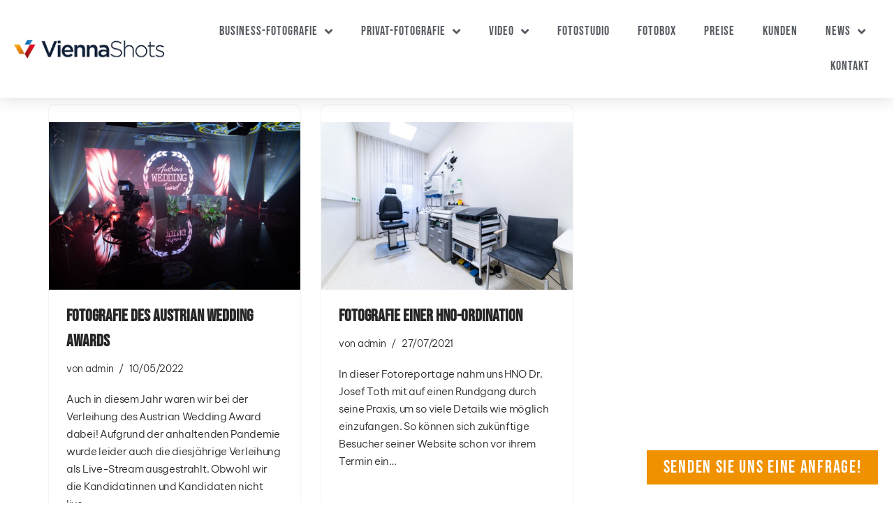

--- FILE ---
content_type: text/html; charset=UTF-8
request_url: https://www.viennashots.com/tag/ordination/
body_size: 41758
content:
<!DOCTYPE html>
<html lang="de-DE">
<head>
<meta charset="UTF-8">
<meta name="viewport" content="width=device-width, initial-scale=1, minimum-scale=1">
<link rel="profile" href="http://gmpg.org/xfn/11">
<meta name='robots' content='index, follow, max-image-preview:large, max-snippet:-1, max-video-preview:-1'/>
<link rel="preload" href="https://www.viennashots.com/wp-content/plugins/rate-my-post/public/css/fonts/ratemypost.ttf" type="font/ttf" as="font" crossorigin="anonymous">
<title>Ordination Archives - Fotograf Wien | Eventfotos | Portraitfotos | Fotostudio</title>
<link rel="canonical" href="https://www.viennashots.com/tag/ordination/"/>
<meta property="og:locale" content="de_DE"/>
<meta property="og:type" content="article"/>
<meta property="og:title" content="Ordination Archives - Fotograf Wien | Eventfotos | Portraitfotos | Fotostudio"/>
<meta property="og:url" content="https://www.viennashots.com/tag/ordination/"/>
<meta property="og:site_name" content="Fotograf Wien | Eventfotos | Portraitfotos | Fotostudio"/>
<meta name="twitter:card" content="summary_large_image"/>
<script type="application/ld+json" class="yoast-schema-graph">{"@context":"https://schema.org","@graph":[{"@type":"CollectionPage","@id":"https://www.viennashots.com/tag/ordination/","url":"https://www.viennashots.com/tag/ordination/","name":"Ordination Archives - Fotograf Wien | Eventfotos | Portraitfotos | Fotostudio","isPartOf":{"@id":"https://www.viennashots.com/#website"},"primaryImageOfPage":{"@id":"https://www.viennashots.com/tag/ordination/#primaryimage"},"image":{"@id":"https://www.viennashots.com/tag/ordination/#primaryimage"},"thumbnailUrl":"https://www.viennashots.com/wp-content/uploads/2022/05/0003_AWA_ersteBilder_20220131.jpg","breadcrumb":{"@id":"https://www.viennashots.com/tag/ordination/#breadcrumb"},"inLanguage":"de"},{"@type":"ImageObject","inLanguage":"de","@id":"https://www.viennashots.com/tag/ordination/#primaryimage","url":"https://www.viennashots.com/wp-content/uploads/2022/05/0003_AWA_ersteBilder_20220131.jpg","contentUrl":"https://www.viennashots.com/wp-content/uploads/2022/05/0003_AWA_ersteBilder_20220131.jpg","width":1154,"height":768},{"@type":"BreadcrumbList","@id":"https://www.viennashots.com/tag/ordination/#breadcrumb","itemListElement":[{"@type":"ListItem","position":1,"name":"Home","item":"https://www.viennashots.com/"},{"@type":"ListItem","position":2,"name":"Ordination"}]},{"@type":"WebSite","@id":"https://www.viennashots.com/#website","url":"https://www.viennashots.com/","name":"Fotograf Wien | Eventfotos | Portraitfotos | Fotostudio","description":"Die Fotografen von ViennaShots","publisher":{"@id":"https://www.viennashots.com/#organization"},"potentialAction":[{"@type":"SearchAction","target":{"@type":"EntryPoint","urlTemplate":"https://www.viennashots.com/?s={search_term_string}"},"query-input":{"@type":"PropertyValueSpecification","valueRequired":true,"valueName":"search_term_string"}}],"inLanguage":"de"},{"@type":"Organization","@id":"https://www.viennashots.com/#organization","name":"Fotograf Wien von ViennaShots","url":"https://www.viennashots.com/","logo":{"@type":"ImageObject","inLanguage":"de","@id":"https://www.viennashots.com/#/schema/logo/image/","url":"https://www.viennashots.com/wp-content/uploads/2021/04/Fotograf_Wien_ViennaShots.png","contentUrl":"https://www.viennashots.com/wp-content/uploads/2021/04/Fotograf_Wien_ViennaShots.png","width":239,"height":30,"caption":"Fotograf Wien von ViennaShots"},"image":{"@id":"https://www.viennashots.com/#/schema/logo/image/"},"sameAs":["https://www.facebook.com/viennashots","https://www.instagram.com/viennashots/"]}]}</script>
<link rel="alternate" type="application/rss+xml" title="Fotograf Wien | Eventfotos | Portraitfotos | Fotostudio &raquo; Feed" href="https://www.viennashots.com/feed/"/>
<link rel="alternate" type="application/rss+xml" title="Fotograf Wien | Eventfotos | Portraitfotos | Fotostudio &raquo; Kommentar-Feed" href="https://www.viennashots.com/comments/feed/"/>
<script consent-skip-blocker="1" data-skip-lazy-load="js-extra"  data-cfasync="false">window._paq=window._paq||[];</script><script consent-skip-blocker="1" data-skip-lazy-load="js-extra"  data-cfasync="false">window._paq=window._paq||[];</script><script consent-skip-blocker="1" data-skip-lazy-load="js-extra"  data-cfasync="false">var _paq=window._paq||[];</script><style>[consent-id]:not(.rcb-content-blocker):not([consent-transaction-complete]):not([consent-visual-use-parent^="children:"]):not([consent-confirm]){opacity:0!important;}
.rcb-content-blocker+.rcb-content-blocker-children-fallback~*{display:none!important;}</style><link rel="alternate" type="application/rss+xml" title="Fotograf Wien | Eventfotos | Portraitfotos | Fotostudio &raquo; Ordination Schlagwort-Feed" href="https://www.viennashots.com/tag/ordination/feed/"/>
<script src='//www.viennashots.com/wp-content/cache/wpfc-minified/9meyglt6/5psez.js'></script>
<script type="application/json" data-skip-lazy-load="js-extra" data-skip-moving="true" data-no-defer nitro-exclude data-alt-type="application/ld+json" data-dont-merge data-wpmeteor-nooptimize="true" data-cfasync="false" id="a6fd279c9344373bfedf813172340a4931-js-extra">{"slug":"real-cookie-banner-pro","textDomain":"real-cookie-banner","version":"5.2.9","restUrl":"https:\/\/www.viennashots.com\/wp-json\/real-cookie-banner\/v1\/","restNamespace":"real-cookie-banner\/v1","restPathObfuscateOffset":"7cf7a9cd962e5cbf","restRoot":"https:\/\/www.viennashots.com\/wp-json\/","restQuery":{"_v":"5.2.9","_locale":"user","_dataLocale":"de"},"restNonce":"d8aba273a0","restRecreateNonceEndpoint":"https:\/\/www.viennashots.com\/wp-admin\/admin-ajax.php?action=rest-nonce","publicUrl":"https:\/\/www.viennashots.com\/wp-content\/plugins\/real-cookie-banner-pro\/public\/","chunkFolder":"dist","chunksLanguageFolder":"https:\/\/www.viennashots.com\/wp-content\/languages\/mo-cache\/real-cookie-banner-pro\/","chunks":{"chunk-config-tab-blocker.lite.js":["de_DE-83d48f038e1cf6148175589160cda67e","de_DE-e5c2f3318cd06f18a058318f5795a54b","de_DE-76129424d1eb6744d17357561a128725","de_DE-d3d8ada331df664d13fa407b77bc690b"],"chunk-config-tab-blocker.pro.js":["de_DE-ddf5ae983675e7b6eec2afc2d53654a2","de_DE-487d95eea292aab22c80aa3ae9be41f0","de_DE-ab0e642081d4d0d660276c9cebfe9f5d","de_DE-0f5f6074a855fa677e6086b82145bd50"],"chunk-config-tab-consent.lite.js":["de_DE-3823d7521a3fc2857511061e0d660408"],"chunk-config-tab-consent.pro.js":["de_DE-9cb9ecf8c1e8ce14036b5f3a5e19f098"],"chunk-config-tab-cookies.lite.js":["de_DE-1a51b37d0ef409906245c7ed80d76040","de_DE-e5c2f3318cd06f18a058318f5795a54b","de_DE-76129424d1eb6744d17357561a128725"],"chunk-config-tab-cookies.pro.js":["de_DE-572ee75deed92e7a74abba4b86604687","de_DE-487d95eea292aab22c80aa3ae9be41f0","de_DE-ab0e642081d4d0d660276c9cebfe9f5d"],"chunk-config-tab-dashboard.lite.js":["de_DE-f843c51245ecd2b389746275b3da66b6"],"chunk-config-tab-dashboard.pro.js":["de_DE-ae5ae8f925f0409361cfe395645ac077"],"chunk-config-tab-import.lite.js":["de_DE-66df94240f04843e5a208823e466a850"],"chunk-config-tab-import.pro.js":["de_DE-e5fee6b51986d4ff7a051d6f6a7b076a"],"chunk-config-tab-licensing.lite.js":["de_DE-e01f803e4093b19d6787901b9591b5a6"],"chunk-config-tab-licensing.pro.js":["de_DE-4918ea9704f47c2055904e4104d4ffba"],"chunk-config-tab-scanner.lite.js":["de_DE-b10b39f1099ef599835c729334e38429"],"chunk-config-tab-scanner.pro.js":["de_DE-752a1502ab4f0bebfa2ad50c68ef571f"],"chunk-config-tab-settings.lite.js":["de_DE-37978e0b06b4eb18b16164a2d9c93a2c"],"chunk-config-tab-settings.pro.js":["de_DE-e59d3dcc762e276255c8989fbd1f80e3"],"chunk-config-tab-tcf.lite.js":["de_DE-4f658bdbf0aa370053460bc9e3cd1f69","de_DE-e5c2f3318cd06f18a058318f5795a54b","de_DE-d3d8ada331df664d13fa407b77bc690b"],"chunk-config-tab-tcf.pro.js":["de_DE-e1e83d5b8a28f1f91f63b9de2a8b181a","de_DE-487d95eea292aab22c80aa3ae9be41f0","de_DE-0f5f6074a855fa677e6086b82145bd50"]},"others":{"customizeValuesBanner":"{\"layout\":{\"type\":\"dialog\",\"maxHeightEnabled\":true,\"maxHeight\":740,\"dialogMaxWidth\":530,\"dialogPosition\":\"middleCenter\",\"dialogMargin\":[0,0,0,0],\"bannerPosition\":\"bottom\",\"bannerMaxWidth\":1024,\"dialogBorderRadius\":3,\"borderRadius\":5,\"animationIn\":\"slideInUp\",\"animationInDuration\":500,\"animationInOnlyMobile\":true,\"animationOut\":\"none\",\"animationOutDuration\":500,\"animationOutOnlyMobile\":true,\"overlay\":true,\"overlayBg\":\"#000000\",\"overlayBgAlpha\":50,\"overlayBlur\":2},\"decision\":{\"acceptAll\":\"button\",\"acceptEssentials\":\"button\",\"showCloseIcon\":false,\"acceptIndividual\":\"link\",\"buttonOrder\":\"all,essential,save,individual\",\"showGroups\":false,\"groupsFirstView\":false,\"saveButton\":\"always\"},\"design\":{\"bg\":\"#ffffff\",\"textAlign\":\"center\",\"linkTextDecoration\":\"underline\",\"borderWidth\":0,\"borderColor\":\"#ffffff\",\"fontSize\":13,\"fontColor\":\"#2b2b2b\",\"fontInheritFamily\":true,\"fontFamily\":\"Arial, Helvetica, sans-serif\",\"fontWeight\":\"normal\",\"boxShadowEnabled\":true,\"boxShadowOffsetX\":0,\"boxShadowOffsetY\":5,\"boxShadowBlurRadius\":13,\"boxShadowSpreadRadius\":0,\"boxShadowColor\":\"#000000\",\"boxShadowColorAlpha\":20},\"headerDesign\":{\"inheritBg\":true,\"bg\":\"#f4f4f4\",\"inheritTextAlign\":true,\"textAlign\":\"center\",\"padding\":[17,20,15,20],\"logo\":\"\",\"logoRetina\":\"\",\"logoMaxHeight\":40,\"logoPosition\":\"left\",\"logoMargin\":[5,15,5,15],\"fontSize\":20,\"fontColor\":\"#2b2b2b\",\"fontInheritFamily\":true,\"fontFamily\":\"Arial, Helvetica, sans-serif\",\"fontWeight\":\"normal\",\"borderWidth\":1,\"borderColor\":\"#efefef\"},\"bodyDesign\":{\"padding\":[15,20,5,20],\"descriptionInheritFontSize\":true,\"descriptionFontSize\":13,\"dottedGroupsInheritFontSize\":true,\"dottedGroupsFontSize\":13,\"dottedGroupsBulletColor\":\"#15779b\",\"teachingsInheritTextAlign\":true,\"teachingsTextAlign\":\"center\",\"teachingsSeparatorActive\":true,\"teachingsSeparatorWidth\":50,\"teachingsSeparatorHeight\":1,\"teachingsSeparatorColor\":\"#15779b\",\"teachingsInheritFontSize\":false,\"teachingsFontSize\":12,\"teachingsInheritFontColor\":false,\"teachingsFontColor\":\"#757575\",\"accordionMargin\":[10,0,5,0],\"accordionPadding\":[5,10,5,10],\"accordionArrowType\":\"outlined\",\"accordionArrowColor\":\"#15779b\",\"accordionBg\":\"#ffffff\",\"accordionActiveBg\":\"#f9f9f9\",\"accordionHoverBg\":\"#efefef\",\"accordionBorderWidth\":1,\"accordionBorderColor\":\"#efefef\",\"accordionTitleFontSize\":12,\"accordionTitleFontColor\":\"#2b2b2b\",\"accordionTitleFontWeight\":\"normal\",\"accordionDescriptionMargin\":[5,0,0,0],\"accordionDescriptionFontSize\":12,\"accordionDescriptionFontColor\":\"#757575\",\"accordionDescriptionFontWeight\":\"normal\",\"acceptAllOneRowLayout\":false,\"acceptAllPadding\":[10,10,10,10],\"acceptAllBg\":\"#54595f\",\"acceptAllTextAlign\":\"center\",\"acceptAllFontSize\":18,\"acceptAllFontColor\":\"#ffffff\",\"acceptAllFontWeight\":\"normal\",\"acceptAllBorderWidth\":0,\"acceptAllBorderColor\":\"#000000\",\"acceptAllHoverBg\":\"#607d8b\",\"acceptAllHoverFontColor\":\"#ffffff\",\"acceptAllHoverBorderColor\":\"#000000\",\"acceptEssentialsUseAcceptAll\":true,\"acceptEssentialsButtonType\":\"\",\"acceptEssentialsPadding\":[10,10,10,10],\"acceptEssentialsBg\":\"#efefef\",\"acceptEssentialsTextAlign\":\"center\",\"acceptEssentialsFontSize\":18,\"acceptEssentialsFontColor\":\"#0a0a0a\",\"acceptEssentialsFontWeight\":\"normal\",\"acceptEssentialsBorderWidth\":0,\"acceptEssentialsBorderColor\":\"#000000\",\"acceptEssentialsHoverBg\":\"#e8e8e8\",\"acceptEssentialsHoverFontColor\":\"#000000\",\"acceptEssentialsHoverBorderColor\":\"#000000\",\"acceptIndividualPadding\":[5,5,5,5],\"acceptIndividualBg\":\"#ffffff\",\"acceptIndividualTextAlign\":\"center\",\"acceptIndividualFontSize\":16,\"acceptIndividualFontColor\":\"#54595f\",\"acceptIndividualFontWeight\":\"normal\",\"acceptIndividualBorderWidth\":0,\"acceptIndividualBorderColor\":\"#000000\",\"acceptIndividualHoverBg\":\"#ffffff\",\"acceptIndividualHoverFontColor\":\"#607d8b\",\"acceptIndividualHoverBorderColor\":\"#000000\"},\"footerDesign\":{\"poweredByLink\":true,\"inheritBg\":false,\"bg\":\"#fcfcfc\",\"inheritTextAlign\":true,\"textAlign\":\"center\",\"padding\":[10,20,15,20],\"fontSize\":14,\"fontColor\":\"#757474\",\"fontInheritFamily\":true,\"fontFamily\":\"Arial, Helvetica, sans-serif\",\"fontWeight\":\"normal\",\"hoverFontColor\":\"#2b2b2b\",\"borderWidth\":1,\"borderColor\":\"#efefef\",\"languageSwitcher\":\"flags\"},\"texts\":{\"headline\":\"Privatsph\\u00e4re-Einstellungen\",\"description\":\"Wir verwenden Cookies und \\u00e4hnliche Technologien auf unserer Website und verarbeiten personenbezogene Daten von dir (z.B. IP-Adresse), um z.B. Inhalte und Anzeigen zu personalisieren, Medien von Drittanbietern einzubinden oder Zugriffe auf unsere Website zu analysieren. Die Datenverarbeitung kann auch erst in Folge gesetzter Cookies stattfinden. Wir teilen diese Daten mit Dritten, die wir in den Privatsph\\u00e4re-Einstellungen benennen.<br \\\/><br \\\/>Die Datenverarbeitung kann mit deiner Einwilligung oder auf Basis eines berechtigten Interesses erfolgen, dem du in den Privatsph\\u00e4re-Einstellungen widersprechen kannst. Du hast das Recht, nicht einzuwilligen und deine Einwilligung zu einem sp\\u00e4teren Zeitpunkt zu \\u00e4ndern oder zu widerrufen. Der Widerruf wird sofort wirksam, hat jedoch keine Auswirkungen auf bereits verarbeitete Daten. Weitere Informationen zur Verwendung deiner Daten findest du in unserer {{privacyPolicy}}Datenschutzerkl\\u00e4rung{{\\\/privacyPolicy}}.\",\"acceptAll\":\"Alle akzeptieren\",\"acceptEssentials\":\"Weiter ohne Einwilligung\",\"acceptIndividual\":\"Privatsph\\u00e4re-Einstellungen individuell festlegen\",\"poweredBy\":\"0\",\"dataProcessingInUnsafeCountries\":\"Einige Services verarbeiten personenbezogene Daten in unsicheren Drittl\\u00e4ndern. Mit deiner Einwilligung stimmst du auch der Datenverarbeitung gekennzeichneter Services gem\\u00e4\\u00df {{legalBasis}} zu, mit Risiken wie unzureichenden Rechtsmitteln, unbefugtem Zugriff durch Beh\\u00f6rden ohne Information oder Widerspruchsm\\u00f6glichkeit, unbefugter Weitergabe an Dritte und unzureichenden Datensicherheitsma\\u00dfnahmen.\",\"ageNoticeBanner\":\"Du bist unter {{minAge}} Jahre alt? Dann kannst du nicht in optionale Services einwilligen. Du kannst deine Eltern oder Erziehungsberechtigten bitten, mit dir in diese Services einzuwilligen.\",\"ageNoticeBlocker\":\"Du bist unter {{minAge}} Jahre alt? Leider darfst du in diesen Service nicht selbst einwilligen, um diese Inhalte zu sehen. Bitte deine Eltern oder Erziehungsberechtigten, in den Service mit dir einzuwilligen!\",\"listServicesNotice\":\"Wenn du alle Services akzeptierst, erlaubst du, dass {{services}} geladen werden. Diese sind nach ihrem Zweck in Gruppen {{serviceGroups}} unterteilt (Zugeh\\u00f6rigkeit durch hochgestellte Zahlen gekennzeichnet).\",\"listServicesLegitimateInterestNotice\":\"Au\\u00dferdem werden {{services}} auf der Grundlage eines berechtigten Interesses geladen.\",\"tcfStacksCustomName\":\"Services mit verschiedenen Zwecken au\\u00dferhalb des TCF-Standards\",\"tcfStacksCustomDescription\":\"Services, die Einwilligungen nicht \\u00fcber den TCF-Standard, sondern \\u00fcber andere Technologien teilen. Diese werden nach ihrem Zweck in mehrere Gruppen unterteilt. Einige davon werden aufgrund eines berechtigten Interesses genutzt (z.B. Gefahrenabwehr), andere werden nur mit deiner Einwilligung genutzt. Details zu den einzelnen Gruppen und Zwecken der Services findest du in den individuellen Privatsph\\u00e4re-Einstellungen.\",\"consentForwardingExternalHosts\":\"Deine Einwilligung gilt auch auf {{websites}}.\",\"blockerHeadline\":\"{{name}} aufgrund von Privatsph\\u00e4re-Einstellungen blockiert\",\"blockerLinkShowMissing\":\"Zeige alle Services, in die du noch einwilligen musst\",\"blockerLoadButton\":\"Services akzeptieren und Inhalte laden\",\"blockerAcceptInfo\":\"Wenn du die blockierten Inhalte l\\u00e4dst, werden deine Datenschutzeinstellungen angepasst. Inhalte aus diesem Service werden in Zukunft nicht mehr blockiert.\",\"stickyHistory\":\"Historie der Privatsph\\u00e4re-Einstellungen\",\"stickyRevoke\":\"Einwilligungen widerrufen\",\"stickyRevokeSuccessMessage\":\"Du hast die Einwilligung f\\u00fcr Services mit dessen Cookies und Verarbeitung personenbezogener Daten erfolgreich widerrufen. Die Seite wird jetzt neu geladen!\",\"stickyChange\":\"Privatsph\\u00e4re-Einstellungen \\u00e4ndern\"},\"individualLayout\":{\"inheritDialogMaxWidth\":false,\"dialogMaxWidth\":970,\"inheritBannerMaxWidth\":true,\"bannerMaxWidth\":1980,\"descriptionTextAlign\":\"left\"},\"group\":{\"checkboxBg\":\"#f0f0f0\",\"checkboxBorderWidth\":1,\"checkboxBorderColor\":\"#d2d2d2\",\"checkboxActiveColor\":\"#ffffff\",\"checkboxActiveBg\":\"#54595f\",\"checkboxActiveBorderColor\":\"#54595f\",\"groupInheritBg\":true,\"groupBg\":\"#f4f4f4\",\"groupPadding\":[15,15,15,15],\"groupSpacing\":10,\"groupBorderRadius\":5,\"groupBorderWidth\":1,\"groupBorderColor\":\"#f4f4f4\",\"headlineFontSize\":16,\"headlineFontWeight\":\"normal\",\"headlineFontColor\":\"#2b2b2b\",\"descriptionFontSize\":14,\"descriptionFontColor\":\"#757575\",\"linkColor\":\"#757575\",\"linkHoverColor\":\"#2b2b2b\",\"detailsHideLessRelevant\":true},\"saveButton\":{\"useAcceptAll\":true,\"type\":\"button\",\"padding\":[10,10,10,10],\"bg\":\"#efefef\",\"textAlign\":\"center\",\"fontSize\":18,\"fontColor\":\"#0a0a0a\",\"fontWeight\":\"normal\",\"borderWidth\":0,\"borderColor\":\"#000000\",\"hoverBg\":\"#e8e8e8\",\"hoverFontColor\":\"#000000\",\"hoverBorderColor\":\"#000000\"},\"individualTexts\":{\"headline\":\"Individuelle Privatsph\\u00e4re-Einstellungen\",\"description\":\"Wir verwenden Cookies und \\u00e4hnliche Technologien auf unserer Website und verarbeiten personenbezogene Daten von dir (z.B. IP-Adresse), um z.B. Inhalte und Anzeigen zu personalisieren, Medien von Drittanbietern einzubinden oder Zugriffe auf unsere Website zu analysieren. Die Datenverarbeitung kann auch erst in Folge gesetzter Cookies stattfinden. Wir teilen diese Daten mit Dritten, die wir in den Privatsph\\u00e4re-Einstellungen benennen.<br \\\/><br \\\/>Die Datenverarbeitung kann mit deiner Einwilligung oder auf Basis eines berechtigten Interesses erfolgen, dem du in den Privatsph\\u00e4re-Einstellungen widersprechen kannst. Du hast das Recht, nicht einzuwilligen und deine Einwilligung zu einem sp\\u00e4teren Zeitpunkt zu \\u00e4ndern oder zu widerrufen. Der Widerruf wird sofort wirksam, hat jedoch keine Auswirkungen auf bereits verarbeitete Daten. Weitere Informationen zur Verwendung deiner Daten findest du in unserer {{privacyPolicy}}Datenschutzerkl\\u00e4rung{{\\\/privacyPolicy}}.<br \\\/><br \\\/>Im Folgenden findest du eine \\u00dcbersicht \\u00fcber alle Services, die von dieser Website genutzt werden. Du kannst dir detaillierte Informationen zu jedem Service ansehen und ihm einzeln zustimmen oder von deinem Widerspruchsrecht Gebrauch machen.\",\"save\":\"Individuelle Auswahlen speichern\",\"showMore\":\"Service-Informationen anzeigen\",\"hideMore\":\"Service-Informationen ausblenden\",\"postamble\":\"\"},\"mobile\":{\"enabled\":true,\"maxHeight\":400,\"hideHeader\":false,\"alignment\":\"bottom\",\"scalePercent\":90,\"scalePercentVertical\":-50},\"sticky\":{\"enabled\":false,\"animationsEnabled\":true,\"alignment\":\"left\",\"bubbleBorderRadius\":50,\"icon\":\"fingerprint\",\"iconCustom\":\"\",\"iconCustomRetina\":\"\",\"iconSize\":30,\"iconColor\":\"#ffffff\",\"bubbleMargin\":[10,20,20,20],\"bubblePadding\":15,\"bubbleBg\":\"#15779b\",\"bubbleBorderWidth\":0,\"bubbleBorderColor\":\"#10556f\",\"boxShadowEnabled\":true,\"boxShadowOffsetX\":0,\"boxShadowOffsetY\":2,\"boxShadowBlurRadius\":5,\"boxShadowSpreadRadius\":1,\"boxShadowColor\":\"#105b77\",\"boxShadowColorAlpha\":40,\"bubbleHoverBg\":\"#ffffff\",\"bubbleHoverBorderColor\":\"#000000\",\"hoverIconColor\":\"#000000\",\"hoverIconCustom\":\"\",\"hoverIconCustomRetina\":\"\",\"menuFontSize\":16,\"menuBorderRadius\":5,\"menuItemSpacing\":10,\"menuItemPadding\":[5,10,5,10]},\"customCss\":{\"css\":\"\",\"antiAdBlocker\":\"y\"}}","isPro":true,"showProHints":false,"proUrl":"https:\/\/devowl.io\/de\/go\/real-cookie-banner?source=rcb-lite","showLiteNotice":false,"frontend":{"groups":"[{\"id\":64,\"name\":\"Essenziell\",\"slug\":\"essenziell\",\"description\":\"Essenzielle Services sind f\\u00fcr die grundlegende Funktionalit\\u00e4t der Website erforderlich. Sie enthalten nur technisch notwendige Services. Diesen Services kann nicht widersprochen werden.\",\"isEssential\":true,\"isDefault\":true,\"items\":[{\"id\":14779,\"name\":\"WPML\",\"purpose\":\"WPML ist ein Mehrsprachen-System f\\u00fcr WordPress Websites, um die Website in mehreren Sprachen auszugeben und sie damit einer gr\\u00f6\\u00dferen Menge an Nutzern erreichbar zu machen. Cookies oder Cookie-\\u00e4hnliche Technologien k\\u00f6nnen gespeichert und ausgelesen werden. Diese k\\u00f6nnen die Sprache des Nutzers speichern und k\\u00f6nnen den Nutzer auf die Version der Webseite umleiten, die der Sprache des Browsers des Nutzers entspricht. Das berechtigte Interesse an der Nutzung dieses Services ist die Speicherung der Sprache des Nutzers zu speichern, um den Inhalt in der richtigen Sprache zu \\u00fcbermitteln.\",\"providerContact\":{\"phone\":\"\",\"email\":\"\",\"link\":\"\"},\"isProviderCurrentWebsite\":true,\"provider\":\"\",\"uniqueName\":\"wpml\",\"isEmbeddingOnlyExternalResources\":false,\"legalBasis\":\"consent\",\"dataProcessingInCountries\":[],\"dataProcessingInCountriesSpecialTreatments\":[],\"technicalDefinitions\":[{\"type\":\"http\",\"name\":\"wp-wpml_current_language\",\"host\":\"www.viennashots.com\",\"duration\":1,\"durationUnit\":\"d\",\"isSessionDuration\":false,\"purpose\":\"Aktuelle Sprache\"},{\"type\":\"indexedDb\",\"name\":\"wp-wpml_current_admin_language_*\",\"host\":\"www.viennashots.com\",\"duration\":1,\"durationUnit\":\"d\",\"isSessionDuration\":false,\"purpose\":\"Sprache des WordPress-Administrationsbereichs\"},{\"type\":\"http\",\"name\":\"wpml_browser_redirect_test\",\"host\":\"www.viennashots.com\",\"duration\":0,\"durationUnit\":\"y\",\"isSessionDuration\":true,\"purpose\":\"Pr\\u00fcft, ob Cookies gesetzt werden k\\u00f6nnen oder nicht\"},{\"type\":\"http\",\"name\":\"_icl_visitor_lang_js\",\"host\":\"www.viennashots.com\",\"duration\":0,\"durationUnit\":\"y\",\"isSessionDuration\":true,\"purpose\":\"Sprache, von der aus eine Weiterleitung erfolgte\"}],\"codeDynamics\":[],\"providerPrivacyPolicyUrl\":\"\",\"providerLegalNoticeUrl\":\"\",\"tagManagerOptInEventName\":\"\",\"tagManagerOptOutEventName\":\"\",\"googleConsentModeConsentTypes\":[],\"executePriority\":10,\"codeOptIn\":\"\",\"executeCodeOptInWhenNoTagManagerConsentIsGiven\":false,\"codeOptOut\":\"\",\"executeCodeOptOutWhenNoTagManagerConsentIsGiven\":false,\"deleteTechnicalDefinitionsAfterOptOut\":false,\"codeOnPageLoad\":\"\",\"presetId\":\"wpml\"},{\"id\":14771,\"name\":\"Wordfence\",\"purpose\":\"Wordfence sichert diese Website vor Angriffen verschiedener Art. Dies erfordert die Verarbeitung der IP-Adresse und der Metadaten des Nutzers. Cookies oder Cookie-\\u00e4hnliche Technologien k\\u00f6nnen gespeichert und gelesen werden. Cookies werden verwendet, um die Berechtigungen des Benutzers vor dem Zugriff auf WordPress zu pr\\u00fcfen, um Administratoren zu benachrichtigen, wenn sich ein Benutzer mit einem neuen Ger\\u00e4t oder Standort anmeldet, und um definierte L\\u00e4nderbeschr\\u00e4nkungen durch speziell pr\\u00e4parierte Links zu umgehen. Diese Daten k\\u00f6nnen zum Schutz vor Brute-Force-Angriffen und zur Verbesserung der Services von Defiant, Inc. verwendet werden. Das berechtigte Interesse an der Nutzung dieses Dienstes besteht darin, die notwendige Sicherheit der Website zu gew\\u00e4hrleisten.\",\"providerContact\":{\"phone\":\"\",\"email\":\"privacy@defiant.com\",\"link\":\"\"},\"isProviderCurrentWebsite\":false,\"provider\":\"Defiant, Inc., 1700 Westlake Ave N Ste 200, Seattle, WA 98109, USA\",\"uniqueName\":\"wordfence\",\"isEmbeddingOnlyExternalResources\":false,\"legalBasis\":\"legitimate-interest\",\"dataProcessingInCountries\":[\"US\"],\"dataProcessingInCountriesSpecialTreatments\":[\"standard-contractual-clauses\"],\"technicalDefinitions\":[{\"type\":\"http\",\"name\":\"wfwaf-authcookie-*\",\"host\":\"www.viennashots.com\",\"duration\":12,\"durationUnit\":\"mo\",\"isSessionDuration\":false,\"purpose\":\"Authentifizierungs-Token, um eingeloggte Benutzer zu erkennen und damit die Firewall zu entlasten\"},{\"type\":\"http\",\"name\":\"wf_loginalerted_*\",\"host\":\"www.viennashots.com\",\"duration\":12,\"durationUnit\":\"mo\",\"isSessionDuration\":false,\"purpose\":\"Eindeutiger Wert, um Anmeldungen und verd\\u00e4chtige Anmeldeaktivit\\u00e4ten von neuen Ger\\u00e4ten oder unbekannten Standorten zu erkennen\"},{\"type\":\"http\",\"name\":\"wfCBLBypass\",\"host\":\"www.viennashots.com\",\"duration\":12,\"durationUnit\":\"mo\",\"isSessionDuration\":false,\"purpose\":\"Eindeutiger Wert, der es Nutzern erm\\u00f6glicht, die Website trotz einer regionalen Beschr\\u00e4nkung zu besuchen\"},{\"type\":\"http\",\"name\":\"wfls-remembered-*\",\"host\":\"www.viennashots.com\",\"duration\":30,\"durationUnit\":\"d\",\"isSessionDuration\":false,\"purpose\":\"Token, um Nutzer nach einer Zwei-Faktor-Authentifizierung (2FA) f\\u00fcr eine bestimmte Zeit zu erkennen\"}],\"codeDynamics\":[],\"providerPrivacyPolicyUrl\":\"https:\\\/\\\/www.wordfence.com\\\/privacy-policy\\\/\",\"providerLegalNoticeUrl\":\"\",\"tagManagerOptInEventName\":\"\",\"tagManagerOptOutEventName\":\"\",\"googleConsentModeConsentTypes\":[],\"executePriority\":10,\"codeOptIn\":\"\",\"executeCodeOptInWhenNoTagManagerConsentIsGiven\":false,\"codeOptOut\":\"\",\"executeCodeOptOutWhenNoTagManagerConsentIsGiven\":false,\"deleteTechnicalDefinitionsAfterOptOut\":false,\"codeOnPageLoad\":\"\",\"presetId\":\"wordfence\"},{\"id\":14767,\"name\":\"hCaptcha\",\"purpose\":\"hCaptcha ist eine L\\u00f6sung zur Erkennung von Bots, z. B. bei der Eingabe von Daten in Online-Formulare, und zur Vermeidung von Spam. Es werden keine Cookies im technischen Sinne auf dem Client des Nutzers gesetzt, jedoch werden technische und personenbezogene Daten wie z. B. die IP-Adresse vom Client an den Server des Dienstanbieters \\u00fcbertragen, um die Nutzung des Dienstes zu erm\\u00f6glichen.\",\"providerContact\":{\"phone\":\"+1800 952 5210\",\"email\":\"\\u200dsupport@hcaptcha.com\",\"link\":\"\"},\"isProviderCurrentWebsite\":false,\"provider\":\"Intuition Machines, Inc., 350 Alabama St,, San Francisco, CA 94110, USA\",\"uniqueName\":\"hcaptcha\",\"isEmbeddingOnlyExternalResources\":true,\"legalBasis\":\"consent\",\"dataProcessingInCountries\":[\"US\"],\"dataProcessingInCountriesSpecialTreatments\":[\"standard-contractual-clauses\"],\"technicalDefinitions\":[],\"codeDynamics\":[],\"providerPrivacyPolicyUrl\":\"https:\\\/\\\/www.hcaptcha.com\\\/privacy\",\"providerLegalNoticeUrl\":\"\",\"tagManagerOptInEventName\":\"\",\"tagManagerOptOutEventName\":\"\",\"googleConsentModeConsentTypes\":[],\"executePriority\":10,\"codeOptIn\":\"\",\"executeCodeOptInWhenNoTagManagerConsentIsGiven\":false,\"codeOptOut\":\"\",\"executeCodeOptOutWhenNoTagManagerConsentIsGiven\":false,\"deleteTechnicalDefinitionsAfterOptOut\":false,\"codeOnPageLoad\":\"\",\"presetId\":\"hcaptcha\"},{\"id\":14763,\"name\":\"Cloudflare\",\"purpose\":\"Cloudflare sch\\u00fctzt somit die Website und deren technische Infrastruktur vor b\\u00f6swilligen Website-Besuchern und f\\u00fchrt zu einer schnelleren Ladezeit der Website, indem statische Inhalte \\u00fcber einen Server ausgeliefert werden, der m\\u00f6glichst nah am Website-Besucher ist. Cloudflare fungiert als DNS-Verwaltung f\\u00fcr diese Website mit einem Reverse-Proxy und integriertem CDN. Dies umfasst auch ein DDoS-Schutz (Distributed Denial-of-Service), Web Application Firewall (WAF), SSL\\\/TLS-Verschl\\u00fcsselung und -Terminierung, Cloudflare Analytics f\\u00fcr sicherheitsbezogene Datenverkehrsanalysen, Bot-Management, Caching und Komprimierung \\u00fcber den Reverse-Proxy sowie Traffic-Routing. Cloudflare f\\u00fchrt auch Sicherheits\\u00fcberpr\\u00fcfungen wie Captcha- oder JavaScript-\\u00dcberpr\\u00fcfungen auf den Endger\\u00e4ten von Website-Besuchern durch, um sicherzustellen, dass es sich bei ihnen um legitime Benutzer und nicht um Bots oder b\\u00f6swillige Akteure handelt. Dies erfordert die Verarbeitung der IP-Adresse des Benutzers, Systemkonfigurationsinformationen wie Betriebssystem und Browsertyp, Traffic-Routing-Daten, Standort- und Spracheinstellungen sowie Daten zu den Interaktionen des Benutzers mit der Website, wie z. B. aufgerufene Seiten und durchgef\\u00fchrte Aktionen, Protokolle der auf der Website ausgef\\u00fchrten Aktivit\\u00e4ten und Metadaten. Cookies oder Cookie-\\u00e4hnliche Technologien k\\u00f6nnen gespeichert und gelesen werden. Diese k\\u00f6nnen personenbezogene Daten und technische Daten wie Sitzungs-IDs, Bot-Management-Token, Details zur Anfragenreihenfolge, Serverfehlerinformationen, Sitzungsdaten aus dem Warteraum, Identifikatoren zur Rate-Limiting und Token zur Abfragefreigabe enthalten. \\n\\nDie Daten k\\u00f6nnen verwendet werden, um die Sicherheit und Performance der Website zu gew\\u00e4hrleisten, vor b\\u00f6swilligen Aktivit\\u00e4ten zu sch\\u00fctzen, die Bereitstellung von Inhalten zu optimieren, IP-zu-L\\u00e4ndersuchen durchzuf\\u00fchren, um regionsspezifische Inhalte bereitzustellen oder die Performance zu optimieren, Trends im Benutzerverhalten zu \\u00fcberwachen und zu analysieren, um Muster zu erkennen und Sicherheitsma\\u00dfnahmen zu verbessern, und die allgemeine Funktionalit\\u00e4t und die von Cloudflare bereitgestellten Services zu verbessern. Cloudflare stellt personenbezogene Daten seinen verbundenen Unternehmen, vertrauensw\\u00fcrdigen Dienstanbietern, Resellern und Vertriebspartnern zur Verf\\u00fcgung, damit diese sie in ihrem Namen und in Einklang mit der Datenschutzrichtlinie von Cloudflare verarbeiten k\\u00f6nnen. Daten k\\u00f6nnen auch innerhalb der Cloudflare-Gruppe, bei Gesch\\u00e4ftstransaktionen oder bei gesetzlicher Notwendigkeit weitergegeben werden. Begrenzt anonymisierte Daten k\\u00f6nnen an Forschungspartner weitergegeben werden. \\n\\nDas berechtigte Interesse an der Nutzung dieses Service besteht darin, die Sicherheit und Performance der Website zu gew\\u00e4hrleisten, vor b\\u00f6swilligen Aktivit\\u00e4ten zu sch\\u00fctzen und die Bereitstellung von Inhalten zu optimieren, einschlie\\u00dflich regionalspezifischer Inhalte durch IP-zu-Land-Lookups.\",\"providerContact\":{\"phone\":\"+49 89 26207202\",\"email\":\"privacyquestions@cloudflare.com\",\"link\":\"\"},\"isProviderCurrentWebsite\":false,\"provider\":\"Cloudflare Germany GmbH, Rosental 7, 80331 M\\u00fcnchen, Deutschland\",\"uniqueName\":\"cloudflare\",\"isEmbeddingOnlyExternalResources\":false,\"legalBasis\":\"legitimate-interest\",\"dataProcessingInCountries\":[\"US\",\"CA\",\"GB\",\"PT\",\"DE\",\"FR\",\"NL\",\"SG\",\"AU\",\"CN\",\"JP\",\"AE\",\"IN\",\"KR\",\"MX\",\"MY\",\"AF\",\"AL\",\"DZ\",\"AD\",\"AO\",\"AG\",\"AR\",\"AM\",\"AT\",\"AZ\",\"BS\",\"BH\",\"BD\",\"BB\",\"BY\",\"BE\",\"BZ\",\"BJ\",\"BT\",\"BO\",\"BA\",\"BW\",\"BR\",\"BN\",\"BG\",\"BF\",\"BI\",\"KH\",\"CM\",\"CV\",\"CF\",\"TD\",\"CL\",\"CO\",\"KM\",\"CG\",\"CD\",\"CR\",\"HR\",\"CU\",\"CY\",\"CZ\",\"DK\",\"DJ\",\"DM\",\"DO\",\"EC\",\"EG\",\"SV\",\"GQ\",\"ER\",\"EE\",\"ET\",\"FJ\",\"FI\",\"GA\",\"GM\",\"GE\",\"GH\",\"GR\",\"GD\",\"GT\",\"GN\",\"GW\",\"GY\",\"HT\",\"HN\",\"HU\",\"IS\",\"ID\",\"IR\",\"IQ\",\"IE\",\"IL\",\"IT\",\"JM\",\"JO\",\"KZ\",\"KE\",\"KI\",\"KP\",\"KW\",\"KG\",\"LA\",\"LV\",\"LB\",\"LS\",\"LR\",\"LY\",\"LI\",\"LT\",\"LU\",\"MG\",\"MW\",\"MV\",\"ML\",\"MT\",\"MH\",\"MR\",\"MU\",\"MK\",\"FM\",\"MD\",\"MC\",\"MN\",\"ME\",\"MA\",\"MZ\",\"MM\",\"NA\",\"NR\",\"NP\",\"NZ\",\"NI\",\"NE\",\"NG\",\"NO\",\"OM\",\"PK\",\"PW\",\"PA\",\"PG\",\"PY\",\"PE\",\"PH\",\"PL\",\"QA\",\"RO\",\"RU\",\"RW\",\"KN\",\"LC\",\"WS\",\"SM\",\"ST\",\"SA\",\"SN\",\"RS\",\"SC\",\"SL\",\"SK\",\"SI\",\"SB\",\"SO\",\"ZA\",\"ES\",\"LK\",\"SD\",\"SR\",\"SZ\",\"SE\",\"CH\",\"SY\",\"TW\",\"TJ\",\"TZ\",\"TH\",\"TL\",\"TG\",\"TO\",\"TT\",\"TN\",\"TR\",\"TM\",\"TV\",\"UG\",\"UA\",\"UY\",\"UZ\",\"VU\",\"VA\",\"VE\",\"VN\",\"YE\",\"ZM\",\"ZW\"],\"dataProcessingInCountriesSpecialTreatments\":[\"standard-contractual-clauses\",\"provider-is-self-certified-trans-atlantic-data-privacy-framework\"],\"technicalDefinitions\":[{\"type\":\"http\",\"name\":\"__cf_bm\",\"host\":\".viennashots.com\",\"duration\":30,\"durationUnit\":\"m\",\"isSessionDuration\":false,\"purpose\":\"Identifiziert und entsch\\u00e4rft Bot-Verkehr\"},{\"type\":\"http\",\"name\":\"cf_ob_info\",\"host\":\".viennashots.com\",\"duration\":30,\"durationUnit\":\"s\",\"isSessionDuration\":false,\"purpose\":\"Stellt Daten f\\u00fcr den Always-Online-Dienst bereit (Ersatzinhalte bei einem Serverausfall) und holt Ressourcen aus dem Cache\"},{\"type\":\"http\",\"name\":\"cf_use_ob\",\"host\":\".viennashots.com\",\"duration\":30,\"durationUnit\":\"s\",\"isSessionDuration\":false,\"purpose\":\"Stellt Daten f\\u00fcr den Always-Online-Dienst bereit (Ersatzinhalte bei einem Serverausfall) und holt Ressourcen aus dem Cache\"},{\"type\":\"http\",\"name\":\"__cfwaitingroom\",\"host\":\".viennashots.com\",\"duration\":1,\"durationUnit\":\"d\",\"isSessionDuration\":true,\"purpose\":\"Verfolgt Besucher im Warteraum bei hohem Verkehrsaufkommen und Server\\u00fcberlastung\"},{\"type\":\"http\",\"name\":\"__cfseq\",\"host\":\".viennashots.com\",\"duration\":1,\"durationUnit\":\"y\",\"isSessionDuration\":true,\"purpose\":\"Verfolgt Anfragesequenzen und Zeitplanung\"},{\"type\":\"http\",\"name\":\"__cfruid\",\"host\":\".viennashots.com\",\"duration\":1,\"durationUnit\":\"y\",\"isSessionDuration\":true,\"purpose\":\"Unterst\\u00fctzt die Ratenbegrenzung durch die Verwaltung des Datenverkehrs und die Verfolgung der Herkunft der Anfragen\"},{\"type\":\"http\",\"name\":\"_cfuvid\",\"host\":\".viennashots.com\",\"duration\":1,\"durationUnit\":\"y\",\"isSessionDuration\":true,\"purpose\":\"Identifiziert einzelne Benutzer, die dieselbe IP-Adresse haben.\"},{\"type\":\"http\",\"name\":\"cf_clearance\",\"host\":\".viennashots.com\",\"duration\":30,\"durationUnit\":\"m\",\"isSessionDuration\":false,\"purpose\":\"Speichert den Beweis f\\u00fcr die bestandene Anti-Bot-Herausforderung\"},{\"type\":\"http\",\"name\":\"cf_chl_rc_i\",\"host\":\".viennashots.com\",\"duration\":1,\"durationUnit\":\"y\",\"isSessionDuration\":true,\"purpose\":\"Interne Verwendung zur Ermittlung von Produktionsproblemen\"},{\"type\":\"http\",\"name\":\"cf_chl_rc_ni\",\"host\":\".viennashots.com\",\"duration\":1,\"durationUnit\":\"y\",\"isSessionDuration\":true,\"purpose\":\"Interne Verwendung zur Ermittlung von Produktionsproblemen\"},{\"type\":\"http\",\"name\":\"cf_chl_rc_m\",\"host\":\".viennashots.com\",\"duration\":1,\"durationUnit\":\"y\",\"isSessionDuration\":true,\"purpose\":\"Interne Verwendung zur Ermittlung von Produktionsproblemen\"},{\"type\":\"http\",\"name\":\"__cflb\",\"host\":\".viennashots.com\",\"duration\":0,\"durationUnit\":\"y\",\"isSessionDuration\":true,\"purpose\":\"H\\u00e4lt den Benutzer w\\u00e4hrend seiner Sitzung mit demselben Server verbunden\"}],\"codeDynamics\":[],\"providerPrivacyPolicyUrl\":\"https:\\\/\\\/www.cloudflare.com\\\/de-de\\\/privacypolicy\\\/\",\"providerLegalNoticeUrl\":\"https:\\\/\\\/www.cloudflare.com\\\/de-de\\\/impressum-germany\\\/\",\"tagManagerOptInEventName\":\"\",\"tagManagerOptOutEventName\":\"\",\"googleConsentModeConsentTypes\":[],\"executePriority\":10,\"codeOptIn\":\"\",\"executeCodeOptInWhenNoTagManagerConsentIsGiven\":false,\"codeOptOut\":\"\",\"executeCodeOptOutWhenNoTagManagerConsentIsGiven\":false,\"deleteTechnicalDefinitionsAfterOptOut\":false,\"codeOnPageLoad\":\"\",\"presetId\":\"cloudflare\"},{\"id\":14761,\"name\":\"Real Cookie Banner\",\"purpose\":\"Real Cookie Banner bittet Website-Besucher um die Einwilligung zum Setzen von Cookies und zur Verarbeitung personenbezogener Daten. Dazu wird jedem Website-Besucher eine UUID (pseudonyme Identifikation des Nutzers) zugewiesen, die bis zum Ablauf des Cookies zur Speicherung der Einwilligung g\\u00fcltig ist. Cookies werden dazu verwendet, um zu testen, ob Cookies gesetzt werden k\\u00f6nnen, um Referenz auf die dokumentierte Einwilligung zu speichern, um zu speichern, in welche Services aus welchen Service-Gruppen der Besucher eingewilligt hat, und, falls Einwilligung nach dem Transparency & Consent Framework (TCF) eingeholt werden, um die Einwilligungen in TCF Partner, Zwecke, besondere Zwecke, Funktionen und besondere Funktionen zu speichern. Im Rahmen der Darlegungspflicht nach DSGVO wird die erhobene Einwilligung vollumf\\u00e4nglich dokumentiert. Dazu z\\u00e4hlt neben den Services und Service-Gruppen, in welche der Besucher eingewilligt hat, und falls Einwilligung nach dem TCF Standard eingeholt werden, in welche TCF Partner, Zwecke und Funktionen der Besucher eingewilligt hat, alle Einstellungen des Cookie Banners zum Zeitpunkt der Einwilligung als auch die technischen Umst\\u00e4nde (z.B. Gr\\u00f6\\u00dfe des Sichtbereichs bei der Einwilligung) und die Nutzerinteraktionen (z.B. Klick auf Buttons), die zur Einwilligung gef\\u00fchrt haben. Die Einwilligung wird pro Sprache einmal erhoben.\",\"providerContact\":{\"phone\":\"\",\"email\":\"\",\"link\":\"\"},\"isProviderCurrentWebsite\":true,\"provider\":\"\",\"uniqueName\":\"\",\"isEmbeddingOnlyExternalResources\":false,\"legalBasis\":\"legal-requirement\",\"dataProcessingInCountries\":[],\"dataProcessingInCountriesSpecialTreatments\":[],\"technicalDefinitions\":[{\"type\":\"http\",\"name\":\"real_cookie_banner*\",\"host\":\".viennashots.com\",\"duration\":365,\"durationUnit\":\"d\",\"isSessionDuration\":false,\"purpose\":\"Eindeutiger Identifikator f\\u00fcr die Einwilligung, aber nicht f\\u00fcr den Website-Besucher. Revisionshash f\\u00fcr die Einstellungen des Cookie-Banners (Texte, Farben, Funktionen, Servicegruppen, Dienste, Content Blocker usw.). IDs f\\u00fcr eingewilligte Services und Service-Gruppen.\"},{\"type\":\"http\",\"name\":\"real_cookie_banner*-tcf\",\"host\":\".viennashots.com\",\"duration\":365,\"durationUnit\":\"d\",\"isSessionDuration\":false,\"purpose\":\"Im Rahmen von TCF gesammelte Einwilligungen, die im TC-String-Format gespeichert werden, einschlie\\u00dflich TCF-Vendoren, -Zwecke, -Sonderzwecke, -Funktionen und -Sonderfunktionen.\"},{\"type\":\"http\",\"name\":\"real_cookie_banner*-gcm\",\"host\":\".viennashots.com\",\"duration\":365,\"durationUnit\":\"d\",\"isSessionDuration\":false,\"purpose\":\"Die im Google Consent Mode gesammelten Einwilligungen in die verschiedenen Einwilligungstypen (Zwecke) werden f\\u00fcr alle mit dem Google Consent Mode kompatiblen Services gespeichert.\"},{\"type\":\"http\",\"name\":\"real_cookie_banner-test\",\"host\":\".viennashots.com\",\"duration\":365,\"durationUnit\":\"d\",\"isSessionDuration\":false,\"purpose\":\"Cookie, der gesetzt wurde, um die Funktionalit\\u00e4t von HTTP-Cookies zu testen. Wird sofort nach dem Test gel\\u00f6scht.\"},{\"type\":\"local\",\"name\":\"real_cookie_banner*\",\"host\":\"https:\\\/\\\/www.viennashots.com\",\"duration\":1,\"durationUnit\":\"d\",\"isSessionDuration\":false,\"purpose\":\"Eindeutiger Identifikator f\\u00fcr die Einwilligung, aber nicht f\\u00fcr den Website-Besucher. Revisionshash f\\u00fcr die Einstellungen des Cookie-Banners (Texte, Farben, Funktionen, Service-Gruppen, Services, Content Blocker usw.). IDs f\\u00fcr eingewilligte Services und Service-Gruppen. Wird nur solange gespeichert, bis die Einwilligung auf dem Website-Server dokumentiert ist.\"},{\"type\":\"local\",\"name\":\"real_cookie_banner*-tcf\",\"host\":\"https:\\\/\\\/www.viennashots.com\",\"duration\":1,\"durationUnit\":\"d\",\"isSessionDuration\":false,\"purpose\":\"Im Rahmen von TCF gesammelte Einwilligungen werden im TC-String-Format gespeichert, einschlie\\u00dflich TCF Vendoren, Zwecke, besondere Zwecke, Funktionen und besondere Funktionen. Wird nur solange gespeichert, bis die Einwilligung auf dem Website-Server dokumentiert ist.\"},{\"type\":\"local\",\"name\":\"real_cookie_banner*-gcm\",\"host\":\"https:\\\/\\\/www.viennashots.com\",\"duration\":1,\"durationUnit\":\"d\",\"isSessionDuration\":false,\"purpose\":\"Im Rahmen des Google Consent Mode erfasste Einwilligungen werden f\\u00fcr alle mit dem Google Consent Mode kompatiblen Services in Einwilligungstypen (Zwecke) gespeichert. Wird nur solange gespeichert, bis die Einwilligung auf dem Website-Server dokumentiert ist.\"},{\"type\":\"local\",\"name\":\"real_cookie_banner-consent-queue*\",\"host\":\"https:\\\/\\\/www.viennashots.com\",\"duration\":1,\"durationUnit\":\"d\",\"isSessionDuration\":false,\"purpose\":\"Lokale Zwischenspeicherung (Caching) der Auswahl im Cookie-Banner, bis der Server die Einwilligung dokumentiert; Dokumentation periodisch oder bei Seitenwechseln versucht, wenn der Server nicht verf\\u00fcgbar oder \\u00fcberlastet ist.\"}],\"codeDynamics\":[],\"providerPrivacyPolicyUrl\":\"\",\"providerLegalNoticeUrl\":\"\",\"tagManagerOptInEventName\":\"\",\"tagManagerOptOutEventName\":\"\",\"googleConsentModeConsentTypes\":[],\"executePriority\":10,\"codeOptIn\":\"\",\"executeCodeOptInWhenNoTagManagerConsentIsGiven\":false,\"codeOptOut\":\"\",\"executeCodeOptOutWhenNoTagManagerConsentIsGiven\":false,\"deleteTechnicalDefinitionsAfterOptOut\":false,\"codeOnPageLoad\":\"\",\"presetId\":\"real-cookie-banner\"}]},{\"id\":66,\"name\":\"Funktional\",\"slug\":\"funktional\",\"description\":\"Funktionale Services sind notwendig, um \\u00fcber die wesentliche Funktionalit\\u00e4t der Website hinausgehende Features wie h\\u00fcbschere Schriftarten, Videowiedergabe oder interaktive Web 2.0-Features bereitzustellen. Inhalte von z.B. Video- und Social Media-Plattformen sind standardm\\u00e4\\u00dfig gesperrt und k\\u00f6nnen zugestimmt werden. Wenn dem Service zugestimmt wird, werden diese Inhalte automatisch ohne weitere manuelle Einwilligung geladen.\",\"isEssential\":false,\"isDefault\":true,\"items\":[{\"id\":14800,\"name\":\"Elementor\",\"purpose\":\"Mit Elementor kannst du das Layout der Website so gestalten, dass es ansprechend und benutzerfreundlich ist. Die gesammelten Daten werden nicht zu Analysezwecken verwendet, sondern nur, um sicherzustellen, dass z. B. ausgeblendete Elemente bei mehreren aktiven Sitzungen nicht erneut angezeigt werden. Cookies oder Cookie-\\u00e4hnliche Technologien k\\u00f6nnen gespeichert und gelesen werden. Diese werden verwendet, um die Anzahl der Seitenaufrufe und aktiven Sitzungen des Nutzers\\\/der Nutzerin zu speichern. Das berechtigte Interesse an der Nutzung dieses Dienstes ist die einfache und benutzerfreundliche Umsetzung der verwendeten Layouts.\",\"providerContact\":{\"phone\":\"\",\"email\":\"\",\"link\":\"\"},\"isProviderCurrentWebsite\":true,\"provider\":\"\",\"uniqueName\":\"elementor-popups\",\"isEmbeddingOnlyExternalResources\":false,\"legalBasis\":\"legitimate-interest\",\"dataProcessingInCountries\":[],\"dataProcessingInCountriesSpecialTreatments\":[],\"technicalDefinitions\":[{\"type\":\"local\",\"name\":\"elementor\",\"host\":\"https:\\\/\\\/www.viennashots.com\",\"duration\":0,\"durationUnit\":\"y\",\"isSessionDuration\":false,\"purpose\":\"Seitenaufrufe, Sitzungen und Verfall des Objekts\"},{\"type\":\"session\",\"name\":\"elementor\",\"host\":\"https:\\\/\\\/www.viennashots.com\",\"duration\":0,\"durationUnit\":\"y\",\"isSessionDuration\":false,\"purpose\":\"Aktivit\\u00e4t der Sitzung und Verfall des Objekts\"}],\"codeDynamics\":[],\"providerPrivacyPolicyUrl\":\"\",\"providerLegalNoticeUrl\":\"\",\"tagManagerOptInEventName\":\"\",\"tagManagerOptOutEventName\":\"\",\"googleConsentModeConsentTypes\":[],\"executePriority\":10,\"codeOptIn\":\"\",\"executeCodeOptInWhenNoTagManagerConsentIsGiven\":false,\"codeOptOut\":\"\",\"executeCodeOptOutWhenNoTagManagerConsentIsGiven\":false,\"deleteTechnicalDefinitionsAfterOptOut\":true,\"codeOnPageLoad\":\"\",\"presetId\":\"elementor-popups\"},{\"id\":14781,\"name\":\"YouTube\",\"purpose\":\"YouTube erm\\u00f6glicht das Einbetten von Inhalten auf Websites, die auf youtube.com ver\\u00f6ffentlicht werden, um die Website mit Videos zu verbessern. Dies erfordert die Verarbeitung der IP-Adresse und der Metadaten des Nutzers. Cookies oder Cookie-\\u00e4hnliche Technologien k\\u00f6nnen gespeichert und ausgelesen werden. Diese k\\u00f6nnen personenbezogene Daten und technische Daten wie Nutzer-IDs, Einwilligungen, Einstellungen des Videoplayers, verbundene Ger\\u00e4te, Interaktionen mit dem Service, Push-Benachrichtigungen und dem genutzten Konto enthalten. Diese Daten k\\u00f6nnen verwendet werden, um besuchte Websites zu erfassen, detaillierte Statistiken \\u00fcber das Nutzerverhalten zu erstellen und um die Dienste von Google zu verbessern. Sie k\\u00f6nnen auch zur Profilerstellung verwendet werden, z. B. um dir personalisierte Dienste anzubieten, wie Werbung auf der Grundlage deiner Interessen oder Empfehlungen. Diese Daten k\\u00f6nnen von Google mit den Daten der auf den Websites von Google (z. B. youtube.com und google.com) eingeloggten Nutzer verkn\\u00fcpft werden. Google stellt personenbezogene Daten seinen verbundenen Unternehmen, anderen vertrauensw\\u00fcrdigen Unternehmen oder Personen zur Verf\\u00fcgung, die diese Daten auf der Grundlage der Anweisungen von Google und in \\u00dcbereinstimmung mit den Datenschutzbestimmungen von Google verarbeiten k\\u00f6nnen.\",\"providerContact\":{\"phone\":\"+1 650 253 0000\",\"email\":\"dpo-google@google.com\",\"link\":\"https:\\\/\\\/support.google.com\\\/\"},\"isProviderCurrentWebsite\":false,\"provider\":\"Google Ireland Limited, Gordon House, Barrow Street, Dublin 4, Irland\",\"uniqueName\":\"youtube\",\"isEmbeddingOnlyExternalResources\":false,\"legalBasis\":\"consent\",\"dataProcessingInCountries\":[\"US\",\"IE\",\"CL\",\"NL\",\"BE\",\"FI\",\"DK\",\"TW\",\"JP\",\"SG\",\"BR\",\"GB\",\"FR\",\"DE\",\"PL\",\"ES\",\"IT\",\"CH\",\"IL\",\"KR\",\"IN\",\"HK\",\"AU\",\"QA\"],\"dataProcessingInCountriesSpecialTreatments\":[\"provider-is-self-certified-trans-atlantic-data-privacy-framework\"],\"technicalDefinitions\":[{\"type\":\"http\",\"name\":\"SIDCC\",\"host\":\".google.com\",\"duration\":1,\"durationUnit\":\"y\",\"isSessionDuration\":false,\"purpose\":\"\"},{\"type\":\"http\",\"name\":\"SIDCC\",\"host\":\".youtube.com\",\"duration\":1,\"durationUnit\":\"y\",\"isSessionDuration\":false,\"purpose\":\"\"},{\"type\":\"http\",\"name\":\"VISITOR_INFO1_LIVE\",\"host\":\".youtube.com\",\"duration\":7,\"durationUnit\":\"mo\",\"isSessionDuration\":false,\"purpose\":\"\"},{\"type\":\"http\",\"name\":\"LOGIN_INFO\",\"host\":\".youtube.com\",\"duration\":13,\"durationUnit\":\"mo\",\"isSessionDuration\":false,\"purpose\":\"\"},{\"type\":\"http\",\"name\":\"CONSENT\",\"host\":\".youtube.com\",\"duration\":9,\"durationUnit\":\"mo\",\"isSessionDuration\":false,\"purpose\":\"\"},{\"type\":\"http\",\"name\":\"CONSENT\",\"host\":\".google.com\",\"duration\":9,\"durationUnit\":\"mo\",\"isSessionDuration\":false,\"purpose\":\"\"},{\"type\":\"http\",\"name\":\"OTZ\",\"host\":\"www.google.com\",\"duration\":1,\"durationUnit\":\"d\",\"isSessionDuration\":false,\"purpose\":\"\"},{\"type\":\"local\",\"name\":\"yt-remote-device-id\",\"host\":\"https:\\\/\\\/www.youtube.com\",\"duration\":1,\"durationUnit\":\"y\",\"isSessionDuration\":false,\"purpose\":\"Eindeutige Ger\\u00e4te-ID, Zeitpunkt der Erstellung und Ablaufs des Objekts\"},{\"type\":\"local\",\"name\":\"yt-player-headers-readable\",\"host\":\"https:\\\/\\\/www.youtube.com\",\"duration\":1,\"durationUnit\":\"y\",\"isSessionDuration\":false,\"purpose\":\"Technische Lesbarkeit vom YouTube-Player-Header, Zeitpunkt der Erstellung und Ablaufs des Objekts\"},{\"type\":\"local\",\"name\":\"ytidb::LAST_RESULT_ENTRY_KEY\",\"host\":\"https:\\\/\\\/www.youtube.com\",\"duration\":1,\"durationUnit\":\"y\",\"isSessionDuration\":false,\"purpose\":\"M\\u00f6glichkeit des Zugriffs auf den YouTube-Datenbank-Cache, Zeitpunkt der Erstellung und Ablaufs des Objekts\"},{\"type\":\"local\",\"name\":\"yt-fullerscreen-edu-button-shown-count\",\"host\":\"https:\\\/\\\/www.youtube.com\",\"duration\":1,\"durationUnit\":\"y\",\"isSessionDuration\":false,\"purpose\":\"\"},{\"type\":\"local\",\"name\":\"yt-remote-connected-devices\",\"host\":\"https:\\\/\\\/www.youtube.com\",\"duration\":1,\"durationUnit\":\"y\",\"isSessionDuration\":false,\"purpose\":\"Liste mit Ger\\u00e4ten, die mit einem YouTube-Konto verbunden sind, Zeitpunkt der Erstellung und Ablaufs des Objekts\"},{\"type\":\"local\",\"name\":\"yt-player-bandwidth\",\"host\":\"https:\\\/\\\/www.youtube.com\",\"duration\":1,\"durationUnit\":\"y\",\"isSessionDuration\":false,\"purpose\":\"Informationen zur Bandbreitennutzung des YouTube-Players, Zeitpunkt der Erstellung und Ablaufs des Objekts\"},{\"type\":\"indexedDb\",\"name\":\"LogsDatabaseV2:*||\",\"host\":\"https:\\\/\\\/www.youtube.com\",\"duration\":1,\"durationUnit\":\"y\",\"isSessionDuration\":false,\"purpose\":\"\"},{\"type\":\"indexedDb\",\"name\":\"ServiceWorkerLogsDatabase\",\"host\":\"https:\\\/\\\/www.youtube.com\",\"duration\":1,\"durationUnit\":\"y\",\"isSessionDuration\":false,\"purpose\":\"\"},{\"type\":\"indexedDb\",\"name\":\"YtldbMeta\",\"host\":\"https:\\\/\\\/www.youtube.com\",\"duration\":1,\"durationUnit\":\"y\",\"isSessionDuration\":false,\"purpose\":\"\"},{\"type\":\"http\",\"name\":\"test_cookie\",\"host\":\".doubleclick.net\",\"duration\":1,\"durationUnit\":\"d\",\"isSessionDuration\":false,\"purpose\":\"\"},{\"type\":\"local\",\"name\":\"yt-player-quality\",\"host\":\"https:\\\/\\\/www.youtube.com\",\"duration\":1,\"durationUnit\":\"y\",\"isSessionDuration\":false,\"purpose\":\"Ausgabe-Videoqualit\\u00e4t f\\u00fcr YouTube-Videos, Zeitpunkt der Erstellung und Ablaufs des Objekts\"},{\"type\":\"local\",\"name\":\"yt-player-performance-cap\",\"host\":\"https:\\\/\\\/www.youtube.com\",\"duration\":1,\"durationUnit\":\"y\",\"isSessionDuration\":false,\"purpose\":\"\"},{\"type\":\"local\",\"name\":\"yt-player-volume\",\"host\":\"https:\\\/\\\/www.youtube.com\",\"duration\":1,\"durationUnit\":\"y\",\"isSessionDuration\":false,\"purpose\":\"Informationen zu den Ton-Einstellungen des YouTube-Players, Zeitpunkt der Erstellung und Ablaufs des Objekts\"},{\"type\":\"indexedDb\",\"name\":\"PersistentEntityStoreDb:*||\",\"host\":\"https:\\\/\\\/www.youtube.com\",\"duration\":1,\"durationUnit\":\"y\",\"isSessionDuration\":false,\"purpose\":\"\"},{\"type\":\"indexedDb\",\"name\":\"yt-idb-pref-storage:*||\",\"host\":\"https:\\\/\\\/www.youtube.com\",\"duration\":1,\"durationUnit\":\"y\",\"isSessionDuration\":false,\"purpose\":\"\"},{\"type\":\"local\",\"name\":\"yt.innertube::nextId\",\"host\":\"https:\\\/\\\/www.youtube.com\",\"duration\":1,\"durationUnit\":\"y\",\"isSessionDuration\":false,\"purpose\":\"\"},{\"type\":\"local\",\"name\":\"yt.innertube::requests\",\"host\":\"https:\\\/\\\/www.youtube.com\",\"duration\":1,\"durationUnit\":\"y\",\"isSessionDuration\":false,\"purpose\":\"\"},{\"type\":\"local\",\"name\":\"yt-html5-player-modules::subtitlesModuleData::module-enabled\",\"host\":\"https:\\\/\\\/www.youtube.com\",\"duration\":1,\"durationUnit\":\"y\",\"isSessionDuration\":false,\"purpose\":\"\"},{\"type\":\"session\",\"name\":\"yt-remote-session-app\",\"host\":\"https:\\\/\\\/www.youtube.com\",\"duration\":1,\"durationUnit\":\"y\",\"isSessionDuration\":false,\"purpose\":\"Genutzte Applikation f\\u00fcr die Sitzung und Zeitpunkt der Erstellung des Objekts\"},{\"type\":\"session\",\"name\":\"yt-remote-cast-installed\",\"host\":\"https:\\\/\\\/www.youtube.com\",\"duration\":1,\"durationUnit\":\"y\",\"isSessionDuration\":false,\"purpose\":\"Status der Installation der \\\"remote-cast\\\"-Funktion und Zeitpunkt der Erstellung des Objekts\"},{\"type\":\"session\",\"name\":\"yt-player-volume\",\"host\":\"https:\\\/\\\/www.youtube.com\",\"duration\":1,\"durationUnit\":\"y\",\"isSessionDuration\":false,\"purpose\":\"Informationen zu den Ton-Einstellungen des YouTube-Players und Zeitpunkt der Erstellung des Objekts\"},{\"type\":\"session\",\"name\":\"yt-remote-session-name\",\"host\":\"https:\\\/\\\/www.youtube.com\",\"duration\":1,\"durationUnit\":\"y\",\"isSessionDuration\":false,\"purpose\":\"Namen der aktiven Sitzung und Zeitpunkt der Erstellung des Objekts\"},{\"type\":\"session\",\"name\":\"yt-remote-cast-available\",\"host\":\"https:\\\/\\\/www.youtube.com\",\"duration\":1,\"durationUnit\":\"y\",\"isSessionDuration\":false,\"purpose\":\"Status der Verf\\u00fcgbarkeit der \\\"remote-cast\\\"-Funktion und Zeitpunkt der Erstellung des Objekts\"},{\"type\":\"session\",\"name\":\"yt-remote-fast-check-period\",\"host\":\"https:\\\/\\\/www.youtube.com\",\"duration\":1,\"durationUnit\":\"y\",\"isSessionDuration\":false,\"purpose\":\"Zeitpunkt der Erstellung des Objekts als Feststellung, ob \\\"remote-cast\\\"-Funktion erreichbar ist\"},{\"type\":\"local\",\"name\":\"*||::yt-player::yt-player-lv\",\"host\":\"https:\\\/\\\/www.youtube.com\",\"duration\":1,\"durationUnit\":\"y\",\"isSessionDuration\":false,\"purpose\":\"\"},{\"type\":\"indexedDb\",\"name\":\"swpushnotificationsdb\",\"host\":\"https:\\\/\\\/www.youtube.com\",\"duration\":1,\"durationUnit\":\"y\",\"isSessionDuration\":false,\"purpose\":\"\"},{\"type\":\"indexedDb\",\"name\":\"yt-player-local-media:*||\",\"host\":\"https:\\\/\\\/www.youtube.com\",\"duration\":1,\"durationUnit\":\"y\",\"isSessionDuration\":false,\"purpose\":\"\"},{\"type\":\"indexedDb\",\"name\":\"yt-it-response-store:*||\",\"host\":\"https:\\\/\\\/www.youtube.com\",\"duration\":1,\"durationUnit\":\"y\",\"isSessionDuration\":false,\"purpose\":\"\"},{\"type\":\"http\",\"name\":\"__HOST-GAPS\",\"host\":\"accounts.google.com\",\"duration\":13,\"durationUnit\":\"mo\",\"isSessionDuration\":false,\"purpose\":\"\"},{\"type\":\"http\",\"name\":\"OTZ\",\"host\":\"accounts.google.com\",\"duration\":1,\"durationUnit\":\"d\",\"isSessionDuration\":false,\"purpose\":\"\"},{\"type\":\"http\",\"name\":\"__Secure-1PSIDCC\",\"host\":\".google.com\",\"duration\":1,\"durationUnit\":\"y\",\"isSessionDuration\":false,\"purpose\":\"\"},{\"type\":\"http\",\"name\":\"__Secure-1PAPISID\",\"host\":\".google.com\",\"duration\":1,\"durationUnit\":\"y\",\"isSessionDuration\":false,\"purpose\":\"\"},{\"type\":\"http\",\"name\":\"__Secure-3PSIDCC\",\"host\":\".youtube.com\",\"duration\":1,\"durationUnit\":\"y\",\"isSessionDuration\":false,\"purpose\":\"\"},{\"type\":\"http\",\"name\":\"__Secure-1PAPISID\",\"host\":\".youtube.com\",\"duration\":13,\"durationUnit\":\"mo\",\"isSessionDuration\":false,\"purpose\":\"\"},{\"type\":\"http\",\"name\":\"__Secure-1PSID\",\"host\":\".youtube.com\",\"duration\":13,\"durationUnit\":\"mo\",\"isSessionDuration\":false,\"purpose\":\"\"},{\"type\":\"http\",\"name\":\"__Secure-3PSIDCC\",\"host\":\".google.com\",\"duration\":1,\"durationUnit\":\"y\",\"isSessionDuration\":false,\"purpose\":\"\"},{\"type\":\"http\",\"name\":\"__Secure-ENID\",\"host\":\".google.com\",\"duration\":13,\"durationUnit\":\"mo\",\"isSessionDuration\":false,\"purpose\":\"\"},{\"type\":\"http\",\"name\":\"__Secure-1PSID\",\"host\":\".google.com\",\"duration\":13,\"durationUnit\":\"mo\",\"isSessionDuration\":false,\"purpose\":\"\"},{\"type\":\"indexedDb\",\"name\":\"ytGefConfig:*||\",\"host\":\"https:\\\/\\\/www.youtube.com\",\"duration\":1,\"durationUnit\":\"y\",\"isSessionDuration\":false,\"purpose\":\"\"},{\"type\":\"http\",\"name\":\"__Host-3PLSID\",\"host\":\"accounts.google.com\",\"duration\":13,\"durationUnit\":\"mo\",\"isSessionDuration\":false,\"purpose\":\"\"},{\"type\":\"http\",\"name\":\"LSID\",\"host\":\"accounts.google.com\",\"duration\":13,\"durationUnit\":\"mo\",\"isSessionDuration\":false,\"purpose\":\"\"},{\"type\":\"http\",\"name\":\"ACCOUNT_CHOOSER\",\"host\":\"accounts.google.com\",\"duration\":13,\"durationUnit\":\"mo\",\"isSessionDuration\":false,\"purpose\":\"\"},{\"type\":\"http\",\"name\":\"__Host-1PLSID\",\"host\":\"accounts.google.com\",\"duration\":13,\"durationUnit\":\"mo\",\"isSessionDuration\":false,\"purpose\":\"\"},{\"type\":\"http\",\"name\":\"__Secure-3PAPISID\",\"host\":\".google.com\",\"duration\":13,\"durationUnit\":\"mo\",\"isSessionDuration\":false,\"purpose\":\"\"},{\"type\":\"http\",\"name\":\"SAPISID\",\"host\":\".google.com\",\"duration\":13,\"durationUnit\":\"mo\",\"isSessionDuration\":false,\"purpose\":\"\"},{\"type\":\"http\",\"name\":\"APISID\",\"host\":\".google.com\",\"duration\":13,\"durationUnit\":\"mo\",\"isSessionDuration\":false,\"purpose\":\"\"},{\"type\":\"http\",\"name\":\"HSID\",\"host\":\".google.com\",\"duration\":13,\"durationUnit\":\"mo\",\"isSessionDuration\":false,\"purpose\":\"\"},{\"type\":\"http\",\"name\":\"__Secure-3PSID\",\"host\":\".google.com\",\"duration\":13,\"durationUnit\":\"mo\",\"isSessionDuration\":false,\"purpose\":\"\"},{\"type\":\"http\",\"name\":\"__Secure-3PAPISID\",\"host\":\".youtube.com\",\"duration\":13,\"durationUnit\":\"mo\",\"isSessionDuration\":false,\"purpose\":\"\"},{\"type\":\"http\",\"name\":\"SAPISID\",\"host\":\".youtube.com\",\"duration\":13,\"durationUnit\":\"mo\",\"isSessionDuration\":false,\"purpose\":\"\"},{\"type\":\"http\",\"name\":\"HSID\",\"host\":\".youtube.com\",\"duration\":13,\"durationUnit\":\"mo\",\"isSessionDuration\":false,\"purpose\":\"\"},{\"type\":\"http\",\"name\":\"SSID\",\"host\":\".google.com\",\"duration\":13,\"durationUnit\":\"mo\",\"isSessionDuration\":false,\"purpose\":\"\"},{\"type\":\"http\",\"name\":\"SID\",\"host\":\".google.com\",\"duration\":13,\"durationUnit\":\"mo\",\"isSessionDuration\":false,\"purpose\":\"\"},{\"type\":\"http\",\"name\":\"SSID\",\"host\":\".youtube.com\",\"duration\":13,\"durationUnit\":\"mo\",\"isSessionDuration\":false,\"purpose\":\"\"},{\"type\":\"http\",\"name\":\"APISID\",\"host\":\".youtube.com\",\"duration\":13,\"durationUnit\":\"mo\",\"isSessionDuration\":false,\"purpose\":\"\"},{\"type\":\"http\",\"name\":\"__Secure-3PSID\",\"host\":\".youtube.com\",\"duration\":13,\"durationUnit\":\"mo\",\"isSessionDuration\":false,\"purpose\":\"\"},{\"type\":\"http\",\"name\":\"SID\",\"host\":\".youtube.com\",\"duration\":13,\"durationUnit\":\"mo\",\"isSessionDuration\":false,\"purpose\":\"\"},{\"type\":\"http\",\"name\":\"VISITOR_PRIVACY_METADATA\",\"host\":\".youtube.com\",\"duration\":7,\"durationUnit\":\"mo\",\"isSessionDuration\":false,\"purpose\":\"\"},{\"type\":\"http\",\"name\":\"NID\",\"host\":\".google.com\",\"duration\":7,\"durationUnit\":\"mo\",\"isSessionDuration\":false,\"purpose\":\"Eindeutige ID, um bevorzugte Einstellungen wie z. B. Sprache, Menge der Ergebnisse auf Suchergebnisseite oderAktivierung des SafeSearch-Filters von Google\"},{\"type\":\"http\",\"name\":\"PREF\",\"host\":\".youtube.com\",\"duration\":1,\"durationUnit\":\"y\",\"isSessionDuration\":false,\"purpose\":\"Eindeutige ID, um bevorzugte Seiteneinstellungen und Wiedergabeeinstellungen wie explizite Autoplay-Optionen, zuf\\u00e4llige Wiedergabe von Inhalten und Playergr\\u00f6\\u00dfe festzulegen\"},{\"type\":\"http\",\"name\":\"IDE\",\"host\":\".doubleclick.net\",\"duration\":9,\"durationUnit\":\"mo\",\"isSessionDuration\":false,\"purpose\":\"Eindeutige Identifikationstoken zur Personalisierung von Anzeigen auf Websites, die nicht Google betreibt\"},{\"type\":\"http\",\"name\":\"__Secure-YEC\",\"host\":\".youtube.com\",\"duration\":1,\"durationUnit\":\"y\",\"isSessionDuration\":false,\"purpose\":\"Einzigartige Informationen zur Erkennung von Spam, Betrug und Missbrauch\"},{\"type\":\"http\",\"name\":\"YSC\",\"host\":\".youtube.com\",\"duration\":1,\"durationUnit\":\"y\",\"isSessionDuration\":true,\"purpose\":\"Eindeutige Sitzungs-ID, um zu erkennen, dass Anfragen innerhalb einer Browsersitzung vom Benutzer und nicht von anderen Websites stammen\"},{\"type\":\"http\",\"name\":\"AEC\",\"host\":\".google.com\",\"duration\":6,\"durationUnit\":\"mo\",\"isSessionDuration\":false,\"purpose\":\"Eindeutige Information zur Erkennung von Spam, Betrug und Missbrauch\"},{\"type\":\"http\",\"name\":\"SOCS\",\"host\":\".youtube.com\",\"duration\":9,\"durationUnit\":\"mo\",\"isSessionDuration\":false,\"purpose\":\"Einstellungen zur Einwilligung von Nutzern zu Google-Diensten, um deren Pr\\u00e4ferenzen zu speichern\"},{\"type\":\"http\",\"name\":\"SOCS\",\"host\":\".google.com\",\"duration\":13,\"durationUnit\":\"mo\",\"isSessionDuration\":false,\"purpose\":\"Einstellungen zur Einwilligung von Nutzern zu Google-Diensten, um deren Pr\\u00e4ferenzen zu speichern\"}],\"codeDynamics\":[],\"providerPrivacyPolicyUrl\":\"https:\\\/\\\/policies.google.com\\\/privacy?hl=de\",\"providerLegalNoticeUrl\":\"https:\\\/\\\/www.google.de\\\/contact\\\/impressum.html\",\"tagManagerOptInEventName\":\"\",\"tagManagerOptOutEventName\":\"\",\"googleConsentModeConsentTypes\":[],\"executePriority\":10,\"codeOptIn\":\"\",\"executeCodeOptInWhenNoTagManagerConsentIsGiven\":false,\"codeOptOut\":\"\",\"executeCodeOptOutWhenNoTagManagerConsentIsGiven\":false,\"deleteTechnicalDefinitionsAfterOptOut\":false,\"codeOnPageLoad\":\"\",\"presetId\":\"youtube\"},{\"id\":14777,\"name\":\"WPForms\",\"purpose\":\"WPForms erm\\u00f6glicht das Einbetten von Kontaktformularen in Websites, um die Website zu verbessern. Cookies oder Cookie-\\u00e4hnliche Technologien k\\u00f6nnen gespeichert und gelesen werden. Diese k\\u00f6nnen pers\\u00f6nliche Daten und technische Daten wie eine Benutzer-ID enthalten. Dazu m\\u00fcssen die IP-Adresse und die Metadaten des Nutzers verarbeitet werden. Diese Daten k\\u00f6nnen verwendet werden, um den in ein Formular eingegebenen Inhalt mit einer IP-Adresse zu verkn\\u00fcpfen.\",\"providerContact\":{\"phone\":\"\",\"email\":\"\",\"link\":\"\"},\"isProviderCurrentWebsite\":true,\"provider\":\"\",\"uniqueName\":\"wpforms\",\"isEmbeddingOnlyExternalResources\":false,\"legalBasis\":\"consent\",\"dataProcessingInCountries\":[],\"dataProcessingInCountriesSpecialTreatments\":[],\"technicalDefinitions\":[{\"type\":\"http\",\"name\":\"_wpfuuid\",\"host\":\"viennashots.com\",\"duration\":13,\"durationUnit\":\"mo\",\"isSessionDuration\":false,\"purpose\":\"Universeller eindeutiger Bezeichner (UUID) zur Benutzer-Zuordnung von Formulareingaben\"}],\"codeDynamics\":[],\"providerPrivacyPolicyUrl\":\"\",\"providerLegalNoticeUrl\":\"\",\"tagManagerOptInEventName\":\"\",\"tagManagerOptOutEventName\":\"\",\"googleConsentModeConsentTypes\":[],\"executePriority\":10,\"codeOptIn\":\"\",\"executeCodeOptInWhenNoTagManagerConsentIsGiven\":false,\"codeOptOut\":\"\",\"executeCodeOptOutWhenNoTagManagerConsentIsGiven\":false,\"deleteTechnicalDefinitionsAfterOptOut\":true,\"codeOnPageLoad\":\"\",\"presetId\":\"wpforms\"}]},{\"id\":68,\"name\":\"Statistik\",\"slug\":\"statistik\",\"description\":\"Statistik-Services werden ben\\u00f6tigt, um pseudonymisierte Daten \\u00fcber die Besucher der Website zu sammeln. Die Daten erm\\u00f6glichen es uns, die Besucher besser zu verstehen und die Website zu optimieren.\",\"isEssential\":false,\"isDefault\":true,\"items\":[{\"id\":14798,\"name\":\"Matomo\",\"purpose\":\"Matomo erstellt detaillierte Statistiken \\u00fcber das Nutzerverhalten auf der Website, um Analyseinformationen zu erhalten. Dazu m\\u00fcssen die IP-Adresse und die Metadaten des Nutzers verarbeitet werden. Die IP-Adresse wird so schnell wie technisch m\\u00f6glich anonymisiert. Dar\\u00fcber hinaus k\\u00f6nnen auch folgende Daten verarbeitet werden: Datum und Uhrzeit der Anfragen, Titel der aufgerufenen Seiten, URLs der aufgerufenen Seiten, URLs der Seiten, die vor den aktuellen Seiten aufgerufen wurden, verwendete Bildschirmaufl\\u00f6sungen, Zeiten in den Zeitzonen der lokalen Benutzer, Dateien, die angeklickt und heruntergeladene Dateien, angeklickte Links zu externen Domains, die Zeit, die ben\\u00f6tigt wird, bis Webseiten vom Webserver generiert und dann von den Benutzern heruntergeladen werden, Land, Region, Stadt und ungef\\u00e4hren L\\u00e4ngen- und Breitengrad anhand der IP-Adressen der Website-Besucher, Hauptsprachen der verwendeten Browser, Benutzeragenten der verwendeten Browser und benutzerdefinierte Variablen. Cookies oder Cookie-\\u00e4hnliche Technologien k\\u00f6nnen gespeichert und gelesen werden. Diese k\\u00f6nnen personenbezogene Daten und technische Daten wie Benutzer und Sitzungs-IDs. Diese Daten k\\u00f6nnen verwendet werden, um detaillierte Statistiken \\u00fcber das Nutzerverhalten zu sammeln, z. B. Anzahl der Seitenaufrufe, Dauer des Besuchs und verwendete Ger\\u00e4te, um das Nutzererlebnis auf dieser Website zu verbessern.\",\"providerContact\":{\"phone\":\"\",\"email\":\"\",\"link\":\"\"},\"isProviderCurrentWebsite\":true,\"provider\":\"\",\"uniqueName\":\"matomo-2\",\"isEmbeddingOnlyExternalResources\":false,\"legalBasis\":\"consent\",\"dataProcessingInCountries\":[],\"dataProcessingInCountriesSpecialTreatments\":[],\"technicalDefinitions\":[{\"type\":\"http\",\"name\":\"_pk_ses.*\",\"host\":\"viennashots.com\",\"duration\":30,\"durationUnit\":\"m\",\"isSessionDuration\":false,\"purpose\":\"\"},{\"type\":\"http\",\"name\":\"_pk_id.*\",\"host\":\"viennashots.com\",\"duration\":13,\"durationUnit\":\"mo\",\"isSessionDuration\":false,\"purpose\":\"\"},{\"type\":\"http\",\"name\":\"_pk_ref.*\",\"host\":\"viennashots.com\",\"duration\":6,\"durationUnit\":\"mo\",\"isSessionDuration\":false,\"purpose\":\"\"},{\"type\":\"http\",\"name\":\"_pk_cvar.*\",\"host\":\"viennashots.com\",\"duration\":30,\"durationUnit\":\"m\",\"isSessionDuration\":false,\"purpose\":\"\"},{\"type\":\"http\",\"name\":\"_pk_hsr.*\",\"host\":\"viennashots.com\",\"duration\":30,\"durationUnit\":\"m\",\"isSessionDuration\":false,\"purpose\":\"\"},{\"type\":\"http\",\"name\":\"_pk_testcookie.*\",\"host\":\"viennashots.com\",\"duration\":0,\"durationUnit\":\"m\",\"isSessionDuration\":true,\"purpose\":\"\"},{\"type\":\"http\",\"name\":\"matomo_ignore\",\"host\":\"viennashots.com\",\"duration\":6,\"durationUnit\":\"mo\",\"isSessionDuration\":false,\"purpose\":\"\"},{\"type\":\"http\",\"name\":\"MATOMO_SESSID\",\"host\":\"viennashots.com\",\"duration\":14,\"durationUnit\":\"d\",\"isSessionDuration\":false,\"purpose\":\"\"}],\"codeDynamics\":{\"mtHost\":\"analytics.socialized.at\",\"mtSiteId\":\"45\"},\"providerPrivacyPolicyUrl\":\"\",\"providerLegalNoticeUrl\":\"\",\"tagManagerOptInEventName\":\"\",\"tagManagerOptOutEventName\":\"\",\"googleConsentModeConsentTypes\":[],\"executePriority\":5,\"codeOptIn\":\"base64-encoded:[base64]\",\"executeCodeOptInWhenNoTagManagerConsentIsGiven\":false,\"codeOptOut\":\"base64-encoded:PHNjcmlwdD4KICAgIHdpbmRvdy5fcGFxLnB1c2goWyJkaXNhYmxlQ29va2llcyJdKTsKPC9zY3JpcHQ+\",\"executeCodeOptOutWhenNoTagManagerConsentIsGiven\":false,\"deleteTechnicalDefinitionsAfterOptOut\":true,\"codeOnPageLoad\":\"base64-encoded:PHNjcmlwdD4KICB3aW5kb3cuX3BhcSA9IHdpbmRvdy5fcGFxIHx8IFtdOwo8L3NjcmlwdD4=\",\"presetId\":\"matomo\"},{\"id\":14796,\"name\":\"Matomo\",\"purpose\":\"Matomo erstellt detaillierte Statistiken \\u00fcber das Nutzerverhalten auf der Website, um Analyseinformationen zu erhalten. Dazu m\\u00fcssen die IP-Adresse und die Metadaten des Nutzers verarbeitet werden. Die IP-Adresse wird so schnell wie technisch m\\u00f6glich anonymisiert. Dar\\u00fcber hinaus k\\u00f6nnen auch folgende Daten verarbeitet werden: Datum und Uhrzeit der Anfragen, Titel der aufgerufenen Seiten, URLs der aufgerufenen Seiten, URLs der Seiten, die vor den aktuellen Seiten aufgerufen wurden, verwendete Bildschirmaufl\\u00f6sungen, Zeiten in den Zeitzonen der lokalen Benutzer, Dateien, die angeklickt und heruntergeladene Dateien, angeklickte Links zu externen Domains, die Zeit, die ben\\u00f6tigt wird, bis Webseiten vom Webserver generiert und dann von den Benutzern heruntergeladen werden, Land, Region, Stadt und ungef\\u00e4hren L\\u00e4ngen- und Breitengrad anhand der IP-Adressen der Website-Besucher, Hauptsprachen der verwendeten Browser, Benutzeragenten der verwendeten Browser und benutzerdefinierte Variablen. Cookies oder Cookie-\\u00e4hnliche Technologien k\\u00f6nnen gespeichert und gelesen werden. Diese k\\u00f6nnen personenbezogene Daten und technische Daten wie Benutzer und Sitzungs-IDs. Diese Daten k\\u00f6nnen verwendet werden, um detaillierte Statistiken \\u00fcber das Nutzerverhalten zu sammeln, z. B. Anzahl der Seitenaufrufe, Dauer des Besuchs und verwendete Ger\\u00e4te, um das Nutzererlebnis auf dieser Website zu verbessern.\",\"providerContact\":{\"phone\":\"\",\"email\":\"\",\"link\":\"\"},\"isProviderCurrentWebsite\":true,\"provider\":\"\",\"uniqueName\":\"matomo-1\",\"isEmbeddingOnlyExternalResources\":false,\"legalBasis\":\"consent\",\"dataProcessingInCountries\":[],\"dataProcessingInCountriesSpecialTreatments\":[],\"technicalDefinitions\":[{\"type\":\"http\",\"name\":\"_pk_ses.*\",\"host\":\"viennashots.com\",\"duration\":30,\"durationUnit\":\"m\",\"isSessionDuration\":false,\"purpose\":\"\"},{\"type\":\"http\",\"name\":\"_pk_id.*\",\"host\":\"viennashots.com\",\"duration\":13,\"durationUnit\":\"mo\",\"isSessionDuration\":false,\"purpose\":\"\"},{\"type\":\"http\",\"name\":\"_pk_ref.*\",\"host\":\"viennashots.com\",\"duration\":6,\"durationUnit\":\"mo\",\"isSessionDuration\":false,\"purpose\":\"\"},{\"type\":\"http\",\"name\":\"_pk_cvar.*\",\"host\":\"viennashots.com\",\"duration\":30,\"durationUnit\":\"m\",\"isSessionDuration\":false,\"purpose\":\"\"},{\"type\":\"http\",\"name\":\"_pk_hsr.*\",\"host\":\"viennashots.com\",\"duration\":30,\"durationUnit\":\"m\",\"isSessionDuration\":false,\"purpose\":\"\"},{\"type\":\"http\",\"name\":\"_pk_testcookie.*\",\"host\":\"viennashots.com\",\"duration\":0,\"durationUnit\":\"m\",\"isSessionDuration\":true,\"purpose\":\"\"},{\"type\":\"http\",\"name\":\"matomo_ignore\",\"host\":\"viennashots.com\",\"duration\":6,\"durationUnit\":\"mo\",\"isSessionDuration\":false,\"purpose\":\"\"},{\"type\":\"http\",\"name\":\"MATOMO_SESSID\",\"host\":\"viennashots.com\",\"duration\":14,\"durationUnit\":\"d\",\"isSessionDuration\":false,\"purpose\":\"\"}],\"codeDynamics\":{\"mtHost\":\"analytics.socialized.at\",\"mtSiteId\":\"45\"},\"providerPrivacyPolicyUrl\":\"\",\"providerLegalNoticeUrl\":\"\",\"tagManagerOptInEventName\":\"\",\"tagManagerOptOutEventName\":\"\",\"googleConsentModeConsentTypes\":[],\"executePriority\":5,\"codeOptIn\":\"base64-encoded:[base64]\",\"executeCodeOptInWhenNoTagManagerConsentIsGiven\":false,\"codeOptOut\":\"base64-encoded:PHNjcmlwdD4KICAgIHdpbmRvdy5fcGFxLnB1c2goWyJkaXNhYmxlQ29va2llcyJdKTsKPC9zY3JpcHQ+\",\"executeCodeOptOutWhenNoTagManagerConsentIsGiven\":false,\"deleteTechnicalDefinitionsAfterOptOut\":true,\"codeOnPageLoad\":\"base64-encoded:PHNjcmlwdD4KICB3aW5kb3cuX3BhcSA9IHdpbmRvdy5fcGFxIHx8IFtdOwo8L3NjcmlwdD4=\",\"presetId\":\"matomo\"},{\"id\":14769,\"name\":\"Matomo\",\"purpose\":\"Matomo ist ein Service, um detaillierte Statistiken \\u00fcber das Nutzerverhalten auf der Website zu erstellen. Cookies werden verwendet, um Nutzer zu unterscheiden und um Daten aus mehreren Seitenaufrufen miteinander zu verkn\\u00fcpfen.\",\"providerContact\":{\"phone\":\"\",\"email\":\"\",\"link\":\"\"},\"isProviderCurrentWebsite\":true,\"provider\":\"\",\"uniqueName\":\"matomo\",\"isEmbeddingOnlyExternalResources\":false,\"legalBasis\":\"consent\",\"dataProcessingInCountries\":[],\"dataProcessingInCountriesSpecialTreatments\":[],\"technicalDefinitions\":[{\"type\":\"http\",\"name\":\"_pk_ses.*\",\"host\":\"www.viennashots.com\",\"duration\":30,\"durationUnit\":\"m\",\"isSessionDuration\":false,\"purpose\":\"\"},{\"type\":\"http\",\"name\":\"_pk_id.*\",\"host\":\"www.viennashots.com\",\"duration\":13,\"durationUnit\":\"mo\",\"isSessionDuration\":false,\"purpose\":\"\"},{\"type\":\"http\",\"name\":\"_pk_ref.*\",\"host\":\"www.viennashots.com\",\"duration\":6,\"durationUnit\":\"mo\",\"isSessionDuration\":false,\"purpose\":\"\"},{\"type\":\"http\",\"name\":\"_pk_cvar.*\",\"host\":\"www.viennashots.com\",\"duration\":30,\"durationUnit\":\"mo\",\"isSessionDuration\":false,\"purpose\":\"\"},{\"type\":\"http\",\"name\":\"_pk_hsr.*\",\"host\":\"www.viennashots.com\",\"duration\":30,\"durationUnit\":\"m\",\"isSessionDuration\":false,\"purpose\":\"\"},{\"type\":\"http\",\"name\":\"_pk_testcookie.*\",\"host\":\"www.viennashots.com\",\"duration\":0,\"durationUnit\":\"m\",\"isSessionDuration\":true,\"purpose\":\"\"},{\"type\":\"http\",\"name\":\"mtm_consent\",\"host\":\"www.viennashots.com\",\"duration\":1,\"durationUnit\":\"y\",\"isSessionDuration\":false,\"purpose\":\"\"}],\"codeDynamics\":{\"mtHost\":\"analytics.socialized.at\",\"mtSiteId\":\"45\"},\"providerPrivacyPolicyUrl\":\"\",\"providerLegalNoticeUrl\":\"\",\"tagManagerOptInEventName\":\"\",\"tagManagerOptOutEventName\":\"\",\"googleConsentModeConsentTypes\":[],\"executePriority\":10,\"codeOptIn\":\"base64-encoded:[base64]\",\"executeCodeOptInWhenNoTagManagerConsentIsGiven\":false,\"codeOptOut\":\"base64-encoded:PHNjcmlwdD4KICAgIHZhciBfcGFxID0gd2luZG93Ll9wYXE7CiAgICBpZiAoX3BhcSkgewogICAgICAgIF9wYXEucHVzaChbImRpc2FibGVDb29raWVzIl0pOwogICAgfQo8L3NjcmlwdD4=\",\"executeCodeOptOutWhenNoTagManagerConsentIsGiven\":false,\"deleteTechnicalDefinitionsAfterOptOut\":true,\"codeOnPageLoad\":\"base64-encoded:PHNjcmlwdD4KICB2YXIgX3BhcSA9IHdpbmRvdy5fcGFxIHx8IFtdOwo8L3NjcmlwdD4=\",\"presetId\":\"matomo\"}]}]","links":[{"id":14757,"label":"Datenschutzerkl\u00e4rung","pageType":"privacyPolicy","isExternalUrl":false,"pageId":135,"url":"https:\/\/www.viennashots.com\/datenschutzbestimmungen\/","hideCookieBanner":true,"isTargetBlank":true},{"id":14759,"label":"Impressum","pageType":"legalNotice","isExternalUrl":false,"pageId":130,"url":"https:\/\/www.viennashots.com\/impressum-agbs\/","hideCookieBanner":true,"isTargetBlank":true}],"websiteOperator":{"address":"Socialized Alpha GmbH, Hofzeile 3\/Top 10, 1190 Wien","country":"AT","contactEmail":"base64-encoded:b2ZmaWNlQHZpZW5uYXNob3RzLmNvbQ==","contactPhone":"+43\/1\/348-349","contactFormUrl":false},"blocker":[{"id":14813,"name":"WPForms mit hCaptcha","description":"<p>Wir verwenden hCaptcha, um unsere Formulare vor Spam zu sch\u00fctzen. Du musst akzeptieren, hCaptcha zu laden, um uns eine Nachricht \u00fcber das Formular senden zu k\u00f6nnen. Alternativ kannst du uns von deinem eigenen E-Mail-Client aus eine E-Mail an <a href=\"mailto:office@viennashots.com\" rel=\"noopener noreferrer\" target=\"_blank\">office@viennashots.com<\/a> senden.<\/p>","rules":["div[class*=\"wpforms-recaptcha-container wpforms-is-hcaptcha\":visualParent(value=form),confirm(),keepAttributes(value=class)]","*hcaptcha.com*","link[id=\"hcaptcha-style-css\"]","*wp-content\/plugins\/hcaptcha-for-forms-and-more*"],"criteria":"services","tcfVendors":[],"tcfPurposes":[],"services":[14768],"isVisual":true,"visualType":"default","visualMediaThumbnail":"0","visualContentType":"","isVisualDarkMode":false,"visualBlur":0,"visualDownloadThumbnail":false,"visualHeroButtonText":"","shouldForceToShowVisual":false,"presetId":"wpforms-with-hcaptcha","visualThumbnail":null},{"id":14806,"name":"Matomo","description":"","rules":["_paq*matomo.php","_paq*js\/index.php","_paq*wp-piwik\/proxy","!*_paq.push(*requireCookieConsent*)*","!*_paq.push(*disableCookies*)*"],"criteria":"services","tcfVendors":[],"tcfPurposes":[],"services":[14799],"isVisual":false,"visualType":"default","visualMediaThumbnail":"0","visualContentType":"","isVisualDarkMode":false,"visualBlur":0,"visualDownloadThumbnail":false,"visualHeroButtonText":"","shouldForceToShowVisual":false,"presetId":"matomo","visualThumbnail":null},{"id":14804,"name":"hCaptcha","description":"","rules":["*hcaptcha.com*","link[id=\"hcaptcha-style-css\"]","*wp-content\/plugins\/hcaptcha-for-forms-and-more*"],"criteria":"services","tcfVendors":[],"tcfPurposes":[],"services":[14768],"isVisual":false,"visualType":"default","visualMediaThumbnail":"0","visualContentType":"","isVisualDarkMode":false,"visualBlur":0,"visualDownloadThumbnail":false,"visualHeroButtonText":"","shouldForceToShowVisual":false,"presetId":"hcaptcha","visualThumbnail":null},{"id":14802,"name":"Elementor Popups","description":"","rules":["div[data-elementor-type=\"popup\":keepAttributes(value=data-elementor-type),jQueryHijackEach()]"],"criteria":"services","tcfVendors":[],"tcfPurposes":[],"services":[14801],"isVisual":false,"visualType":"default","visualMediaThumbnail":"0","visualContentType":"","isVisualDarkMode":false,"visualBlur":0,"visualDownloadThumbnail":false,"visualHeroButtonText":"","shouldForceToShowVisual":false,"presetId":"elementor-popups","visualThumbnail":null},{"id":14783,"name":"YouTube","description":"","rules":["*youtube.com*","*youtu.be*","*youtube-nocookie.com*","*ytimg.com*","*apis.google.com\/js\/platform.js*","div[class*=\"g-ytsubscribe\"]","*youtube.com\/subscribe_embed*","div[data-settings:matchesUrl()]","script[id=\"uael-video-subscribe-js\"]","div[class*=\"elementor-widget-premium-addon-video-box\"][data-settings*=\"youtube\"]","div[class*=\"td_wrapper_playlist_player_youtube\"]","*wp-content\/plugins\/wp-youtube-lyte\/lyte\/lyte-min.js*","*wp-content\/plugins\/youtube-embed-plus\/scripts\/*","*wp-content\/plugins\/youtube-embed-plus-pro\/scripts\/*","div[id^=\"epyt_gallery\"]","div[class^=\"epyt_gallery\"]","div[class*=\"tcb-yt-bg\"]","lite-youtube[videoid]","new OUVideo({*type:*yt","*\/wp-content\/plugins\/streamtube-core\/public\/assets\/vendor\/video.js\/youtube*","a[data-youtube:delegateClick()]","spidochetube","div[class*=\"spidochetube\"]","div[id^=\"eaelsv-player\"][data-plyr-provider=\"youtube\":visualParent(value=.elementor-widget-container)]","div[class*=\"be-youtube-embed\":visualParent(value=1),transformAttribute({ \"name\": \"data-video-id\", \"target\": \"data-video-id-url\", \"regexpReplace\": \"https:\/\/youtube.com\/watch?v=$1\" }),keepAttributes(value=class),jQueryHijackEach()]","*wp-content\/plugins\/hideyt-premium\/legacy\/hideyt*"],"criteria":"services","tcfVendors":[],"tcfPurposes":[],"services":[14782],"isVisual":true,"visualType":"hero","visualMediaThumbnail":"0","visualContentType":"video-player","isVisualDarkMode":false,"visualBlur":0,"visualDownloadThumbnail":true,"visualHeroButtonText":"","shouldForceToShowVisual":false,"presetId":"youtube","visualThumbnail":{"url":"https:\/\/www.viennashots.com\/wp-content\/plugins\/real-cookie-banner-pro\/public\/images\/visual-content-blocker\/video-player-light.svg","width":580,"height":326,"hide":["overlay"],"titleType":"center"}},{"id":14775,"name":"WP-Matomo Integration","description":"","rules":["*window._paq*","*matomo.js*","*matomo.php*"],"criteria":"services","tcfVendors":[],"tcfPurposes":[],"services":[14774],"isVisual":false,"visualType":"default","visualMediaThumbnail":"0","visualContentType":"","isVisualDarkMode":false,"visualBlur":0,"visualDownloadThumbnail":false,"visualHeroButtonText":"","shouldForceToShowVisual":false,"presetId":"wp-matomo-integration","visualThumbnail":null}],"languageSwitcher":[{"name":"Deutsch","current":true,"flag":"https:\/\/www.viennashots.com\/wp-content\/plugins\/sitepress-multilingual-cms\/res\/flags\/de.png","url":"https:\/\/www.viennashots.com\/tag\/ordination\/","locale":"de"},{"name":"English","current":false,"flag":"https:\/\/www.viennashots.com\/wp-content\/plugins\/sitepress-multilingual-cms\/res\/flags\/en.png","url":"https:\/\/www.viennashots.com\/en\/","locale":"en"}],"predefinedDataProcessingInSafeCountriesLists":{"GDPR":["AT","BE","BG","HR","CY","CZ","DK","EE","FI","FR","DE","GR","HU","IE","IS","IT","LI","LV","LT","LU","MT","NL","NO","PL","PT","RO","SK","SI","ES","SE"],"DSG":["CH"],"GDPR+DSG":[],"ADEQUACY_EU":["AD","AR","CA","FO","GG","IL","IM","JP","JE","NZ","KR","CH","GB","UY","US"],"ADEQUACY_CH":["DE","AD","AR","AT","BE","BG","CA","CY","HR","DK","ES","EE","FI","FR","GI","GR","GG","HU","IM","FO","IE","IS","IL","IT","JE","LV","LI","LT","LU","MT","MC","NO","NZ","NL","PL","PT","CZ","RO","GB","SK","SI","SE","UY","US"]},"decisionCookieName":"real_cookie_banner-v:3_blog:1_path:97f4120-lang:de","revisionHash":"b68ebffc57694df4f017c81eaa92d72c","territorialLegalBasis":["gdpr-eprivacy"],"setCookiesViaManager":"none","isRespectDoNotTrack":false,"failedConsentDocumentationHandling":"essentials","isAcceptAllForBots":true,"isDataProcessingInUnsafeCountries":true,"isAgeNotice":true,"ageNoticeAgeLimit":14,"isListServicesNotice":true,"isBannerLessConsent":false,"isTcf":false,"isGcm":false,"isGcmListPurposes":true,"hasLazyData":false},"anonymousContentUrl":"https:\/\/www.viennashots.com\/wp-content\/8d5bd1d6bb64de6e271f1550d3b6d366\/dist\/","anonymousHash":"8d5bd1d6bb64de6e271f1550d3b6d366","hasDynamicPreDecisions":false,"isLicensed":true,"isDevLicense":false,"multilingualSkipHTMLForTag":"","isCurrentlyInTranslationEditorPreview":false,"defaultLanguage":"de","currentLanguage":"de","activeLanguages":["de","en"],"context":"lang:de","iso3166OneAlpha2":{"AF":"Afghanistan","AL":"Albanien","DZ":"Algerien","AS":"Amerikanisch-Samoa","AD":"Andorra","AO":"Angola","AI":"Anguilla","AQ":"Antarktis","AG":"Antigua und Barbuda","AR":"Argentinien","AM":"Armenien","AW":"Aruba","AZ":"Aserbaidschan","AU":"Australien","BS":"Bahamas","BH":"Bahrain","BD":"Bangladesch","BB":"Barbados","BY":"Belarus","BE":"Belgien","BZ":"Belize","BJ":"Benin","BM":"Bermuda","BT":"Bhutan","BO":"Bolivien","BA":"Bosnien und Herzegowina","BW":"Botswana","BV":"Bouvetinsel","BR":"Brasilien","IO":"Britisches Territorium im Indischen Ozean","BN":"Brunei Darussalam","BG":"Bulgarien","BF":"Burkina Faso","BI":"Burundi","CL":"Chile","CN":"China","CK":"Cookinseln","CR":"Costa Rica","DE":"Deutschland","LA":"Die Laotische Demokratische Volksrepublik","DM":"Dominica","DO":"Dominikanische Republik","DJ":"Dschibuti","DK":"D\u00e4nemark","EC":"Ecuador","SV":"El Salvador","ER":"Eritrea","EE":"Estland","FK":"Falklandinseln (Malwinen)","FJ":"Fidschi","FI":"Finnland","FR":"Frankreich","GF":"Franz\u00f6sisch-Guayana","PF":"Franz\u00f6sisch-Polynesien","TF":"Franz\u00f6sische S\u00fcd- und Antarktisgebiete","FO":"F\u00e4r\u00f6er Inseln","FM":"F\u00f6derierte Staaten von Mikronesien","GA":"Gabun","GM":"Gambia","GE":"Georgien","GH":"Ghana","GI":"Gibraltar","GD":"Grenada","GR":"Griechenland","GL":"Gr\u00f6nland","GP":"Guadeloupe","GU":"Guam","GT":"Guatemala","GG":"Guernsey","GN":"Guinea","GW":"Guinea-Bissau","GY":"Guyana","HT":"Haiti","HM":"Heard und die McDonaldinseln","VA":"Heiliger Stuhl (Staat Vatikanstadt)","HN":"Honduras","HK":"Hong Kong","IN":"Indien","ID":"Indonesien","IQ":"Irak","IE":"Irland","IR":"Islamische Republik Iran","IS":"Island","IM":"Isle of Man","IL":"Israel","IT":"Italien","JM":"Jamaika","JP":"Japan","YE":"Jemen","JE":"Jersey","JO":"Jordanien","VG":"Jungferninseln, Britisch","VI":"Jungferninseln, U.S.","KY":"Kaimaninseln","KH":"Kambodscha","CM":"Kamerun","CA":"Kanada","CV":"Kap Verde","KZ":"Kasachstan","QA":"Katar","KE":"Kenia","KG":"Kirgisistan","KI":"Kiribati","UM":"Kleinere Inselbesitzungen der Vereinigten Staaten","CC":"Kokosinseln","CO":"Kolumbien","KM":"Komoren","CG":"Kongo","CD":"Kongo, Demokratische Republik","KR":"Korea","HR":"Kroatien","CU":"Kuba","KW":"Kuwait","LS":"Lesotho","LV":"Lettland","LB":"Libanon","LR":"Liberia","LY":"Libysch-Arabische Dschamahirija","LI":"Liechtenstein","LT":"Litauen","LU":"Luxemburg","MO":"Macao","MG":"Madagaskar","MW":"Malawi","MY":"Malaysia","MV":"Malediven","ML":"Mali","MT":"Malta","MA":"Marokko","MH":"Marshallinseln","MQ":"Martinique","MR":"Mauretanien","MU":"Mauritius","YT":"Mayotte","MK":"Mazedonien","MX":"Mexiko","MD":"Moldawien","MC":"Monaco","MN":"Mongolei","ME":"Montenegro","MS":"Montserrat","MZ":"Mosambik","MM":"Myanmar","NA":"Namibia","NR":"Nauru","NP":"Nepal","NC":"Neukaledonien","NZ":"Neuseeland","NI":"Nicaragua","NL":"Niederlande","AN":"Niederl\u00e4ndische Antillen","NE":"Niger","NG":"Nigeria","NU":"Niue","KP":"Nordkorea","NF":"Norfolkinsel","NO":"Norwegen","MP":"N\u00f6rdliche Marianen","OM":"Oman","PK":"Pakistan","PW":"Palau","PS":"Pal\u00e4stinensisches Gebiet, besetzt","PA":"Panama","PG":"Papua-Neuguinea","PY":"Paraguay","PE":"Peru","PH":"Philippinen","PN":"Pitcairn","PL":"Polen","PT":"Portugal","PR":"Puerto Rico","CI":"Republik C\u00f4te d'Ivoire","RW":"Ruanda","RO":"Rum\u00e4nien","RU":"Russische F\u00f6deration","RE":"R\u00e9union","BL":"Saint Barth\u00e9l\u00e9my","PM":"Saint Pierre und Miquelo","SB":"Salomonen","ZM":"Sambia","WS":"Samoa","SM":"San Marino","SH":"Sankt Helena","MF":"Sankt Martin","SA":"Saudi-Arabien","SE":"Schweden","CH":"Schweiz","SN":"Senegal","RS":"Serbien","SC":"Seychellen","SL":"Sierra Leone","ZW":"Simbabwe","SG":"Singapur","SK":"Slowakei","SI":"Slowenien","SO":"Somalia","ES":"Spanien","LK":"Sri Lanka","KN":"St. Kitts und Nevis","LC":"St. Lucia","VC":"St. Vincent und Grenadinen","SD":"Sudan","SR":"Surinam","SJ":"Svalbard und Jan Mayen","SZ":"Swasiland","SY":"Syrische Arabische Republik","ST":"S\u00e3o Tom\u00e9 und Pr\u00edncipe","ZA":"S\u00fcdafrika","GS":"S\u00fcdgeorgien und die S\u00fcdlichen Sandwichinseln","TJ":"Tadschikistan","TW":"Taiwan","TZ":"Tansania","TH":"Thailand","TL":"Timor-Leste","TG":"Togo","TK":"Tokelau","TO":"Tonga","TT":"Trinidad und Tobago","TD":"Tschad","CZ":"Tschechische Republik","TN":"Tunesien","TM":"Turkmenistan","TC":"Turks- und Caicosinseln","TV":"Tuvalu","TR":"T\u00fcrkei","UG":"Uganda","UA":"Ukraine","HU":"Ungarn","UY":"Uruguay","UZ":"Usbekistan","VU":"Vanuatu","VE":"Venezuela","AE":"Vereinigte Arabische Emirate","US":"Vereinigte Staaten","GB":"Vereinigtes K\u00f6nigreich","VN":"Vietnam","WF":"Wallis und Futuna","CX":"Weihnachtsinsel","EH":"Westsahara","CF":"Zentralafrikanische Republik","CY":"Zypern","EG":"\u00c4gypten","GQ":"\u00c4quatorialguinea","ET":"\u00c4thiopien","AX":"\u00c5land Inseln","AT":"\u00d6sterreich"},"visualParentSelectors":{".et_pb_video_box":1,".et_pb_video_slider:has(>.et_pb_slider_carousel %s)":"self",".ast-oembed-container":1,".wpb_video_wrapper":1,".gdlr-core-pbf-background-wrap":1},"isPreventPreDecision":false,"isInvalidateImplicitUserConsent":false,"dependantVisibilityContainers":["[role=\"tabpanel\"]",".eael-tab-content-item",".wpcs_content_inner",".op3-contenttoggleitem-content",".op3-popoverlay-content",".pum-overlay","[data-elementor-type=\"popup\"]",".wp-block-ub-content-toggle-accordion-content-wrap",".w-popup-wrap",".oxy-lightbox_inner[data-inner-content=true]",".oxy-pro-accordion_body",".oxy-tab-content",".kt-accordion-panel",".vc_tta-panel-body",".mfp-hide","div[id^=\"tve_thrive_lightbox_\"]",".brxe-xpromodalnestable",".evcal_eventcard",".divioverlay",".et_pb_toggle_content"],"disableDeduplicateExceptions":[".et_pb_video_slider"],"bannerDesignVersion":12,"bannerI18n":{"showMore":"Mehr anzeigen","hideMore":"Verstecken","showLessRelevantDetails":"Weitere Details anzeigen (%s)","hideLessRelevantDetails":"Weitere Details ausblenden (%s)","other":"Anderes","legalBasis":{"label":"Verwendung auf gesetzlicher Grundlage von","consentPersonalData":"Einwilligung zur Verarbeitung personenbezogener Daten","consentStorage":"Einwilligung zur Speicherung oder zum Zugriff auf Informationen auf der Endeinrichtung des Nutzers","legitimateInterestPersonalData":"Berechtigtes Interesse zur Verarbeitung personenbezogener Daten","legitimateInterestStorage":"Bereitstellung eines ausdr\u00fccklich gew\u00fcnschten digitalen Dienstes zur Speicherung oder zum Zugriff auf Informationen auf der Endeinrichtung des Nutzers","legalRequirementPersonalData":"Erf\u00fcllung einer rechtlichen Verpflichtung zur Verarbeitung personenbezogener Daten"},"territorialLegalBasisArticles":{"gdpr-eprivacy":{"dataProcessingInUnsafeCountries":"Art. 49 Abs. 1 lit. a DSGVO"},"dsg-switzerland":{"dataProcessingInUnsafeCountries":"Art. 17 Abs. 1 lit. a DSG (Schweiz)"}},"legitimateInterest":"Berechtigtes Interesse","consent":"Einwilligung","crawlerLinkAlert":"Wir haben erkannt, dass du ein Crawler\/Bot bist. Nur nat\u00fcrliche Personen d\u00fcrfen in Cookies und die Verarbeitung von personenbezogenen Daten einwilligen. Daher hat der Link f\u00fcr dich keine Funktion.","technicalCookieDefinitions":"Technische Cookie-Definitionen","technicalCookieName":"Technischer Cookie Name","usesCookies":"Verwendete Cookies","cookieRefresh":"Cookie-Erneuerung","usesNonCookieAccess":"Verwendet Cookie-\u00e4hnliche Informationen (LocalStorage, SessionStorage, IndexDB, etc.)","host":"Host","duration":"Dauer","noExpiration":"Kein Ablauf","type":"Typ","purpose":"Zweck","purposes":"Zwecke","headerTitlePrivacyPolicyHistory":"Privatsph\u00e4re-Einstellungen: Historie","skipToConsentChoices":"Zu Einwilligungsoptionen springen","historyLabel":"Einwilligungen anzeigen vom","historyItemLoadError":"Das Lesen der Zustimmung ist fehlgeschlagen. Bitte versuche es sp\u00e4ter noch einmal!","historySelectNone":"Noch nicht eingewilligt","provider":"Anbieter","providerContactPhone":"Telefon","providerContactEmail":"E-Mail","providerContactLink":"Kontaktformular","providerPrivacyPolicyUrl":"Datenschutzerkl\u00e4rung","providerLegalNoticeUrl":"Impressum","nonStandard":"Nicht standardisierte Datenverarbeitung","nonStandardDesc":"Einige Services setzen Cookies und\/oder verarbeiten personenbezogene Daten, ohne die Standards f\u00fcr die Mitteilung der Einwilligung einzuhalten. Diese Services werden in mehrere Gruppen eingeteilt. Sogenannte \"essenzielle Services\" werden auf Basis eines berechtigten Interesses genutzt und k\u00f6nnen nicht abgew\u00e4hlt werden (ein Widerspruch muss ggf. per E-Mail oder Brief gem\u00e4\u00df der Datenschutzerkl\u00e4rung erfolgen), w\u00e4hrend alle anderen Services nur nach einer Einwilligung genutzt werden.","dataProcessingInThirdCountries":"Datenverarbeitung in Drittl\u00e4ndern","safetyMechanisms":{"label":"Sicherheitsmechanismen f\u00fcr die Daten\u00fcbermittlung","standardContractualClauses":"Standardvertragsklauseln","adequacyDecision":"Angemessenheitsbeschluss","eu":"EU","switzerland":"Schweiz","bindingCorporateRules":"Verbindliche interne Datenschutzvorschriften","contractualGuaranteeSccSubprocessors":"Vertragliche Garantie f\u00fcr Standardvertragsklauseln mit Unterauftragsverarbeitern"},"durationUnit":{"n1":{"s":"Sekunde","m":"Minute","h":"Stunde","d":"Tag","mo":"Monat","y":"Jahr"},"nx":{"s":"Sekunden","m":"Minuten","h":"Stunden","d":"Tage","mo":"Monate","y":"Jahre"}},"close":"Schlie\u00dfen","closeWithoutSaving":"Schlie\u00dfen ohne Speichern","yes":"Ja","no":"Nein","unknown":"Unbekannt","none":"Nichts","noLicense":"Keine Lizenz aktiviert - kein Produktionseinsatz!","devLicense":"Produktlizenz nicht f\u00fcr den Produktionseinsatz!","devLicenseLearnMore":"Mehr erfahren","devLicenseLink":"https:\/\/devowl.io\/de\/wissensdatenbank\/lizenz-installations-typ\/","andSeparator":" und ","deprecated":{"appropriateSafeguard":"Geeignete Garantien","dataProcessingInUnsafeCountries":"Datenverarbeitung in unsicheren Drittl\u00e4ndern","legalRequirement":"Erf\u00fcllung einer rechtlichen Verpflichtung"}},"pageRequestUuid4":"a563336a6-e051-4363-9c69-1ba6a6e8610c","pageByIdUrl":"https:\/\/www.viennashots.com?page_id","pluginUrl":"https:\/\/devowl.io\/wordpress-real-cookie-banner\/"}}</script>
<script data-skip-lazy-load="js-extra" data-skip-moving="true" data-no-defer nitro-exclude data-alt-type="application/ld+json" data-dont-merge data-wpmeteor-nooptimize="true" data-cfasync="false" id="a6fd279c9344373bfedf813172340a4932-js-extra">(()=>{var x=function (a,b){return-1<["codeOptIn","codeOptOut","codeOnPageLoad","contactEmail"].indexOf(a)&&"string"==typeof b&&b.startsWith("base64-encoded:")?window.atob(b.substr(15)):b},t=(e,t)=>new Proxy(e,{get:(e,n)=>{let r=Reflect.get(e,n);return n===t&&"string"==typeof r&&(r=JSON.parse(r,x),Reflect.set(e,n,r)),r}}),n=JSON.parse(document.getElementById("a6fd279c9344373bfedf813172340a4931-js-extra").innerHTML,x);window.Proxy?n.others.frontend=t(n.others.frontend,"groups"):n.others.frontend.groups=JSON.parse(n.others.frontend.groups,x);window.Proxy?n.others=t(n.others,"customizeValuesBanner"):n.others.customizeValuesBanner=JSON.parse(n.others.customizeValuesBanner,x);;window.realCookieBanner=n;window[Math.random().toString(36)]=n;
})();</script><script data-cfasync="false" id="real-cookie-banner-pro-banner-js-before">((a,b)=>{a[b]||(a[b]={unblockSync:()=>undefined},["consentSync"].forEach(c=>a[b][c]=()=>({cookie:null,consentGiven:!1,cookieOptIn:!0})),["consent","consentAll","unblock"].forEach(c=>a[b][c]=(...d)=>new Promise(e=>a.addEventListener(b,()=>{a[b][c](...d).then(e)},{once:!0}))))})(window,"consentApi");
//# sourceURL=real-cookie-banner-pro-banner-js-before</script>
<script src='//www.viennashots.com/wp-content/cache/wpfc-minified/epfgh9tn/5psez.js'></script>
<link rel="stylesheet" type="text/css" href="//www.viennashots.com/wp-content/cache/wpfc-minified/14my55zd/5psey.css" media="all"/>
<style id='wp-img-auto-sizes-contain-inline-css'>img:is([sizes=auto i],[sizes^="auto," i]){contain-intrinsic-size:3000px 1500px}</style>
<link rel="stylesheet" type="text/css" href="//www.viennashots.com/wp-content/cache/wpfc-minified/lm6zijh0/5psey.css" media="all"/>
<style id='classic-theme-styles-inline-css'>.wp-block-button__link{color:#fff;background-color:#32373c;border-radius:9999px;box-shadow:none;text-decoration:none;padding:calc(.667em + 2px) calc(1.333em + 2px);font-size:1.125em}.wp-block-file__button{background:#32373c;color:#fff;text-decoration:none}</style>
<style>.rmp-results-widget p:empty:before,.rmp-widgets-container p:empty:before,.widget_rate-my-post-top-rated-widget p:empty:before{display:none}@font-face{font-family:ratemypost;src:url(//www.viennashots.com/wp-content/plugins/rate-my-post/public/css/fonts/ratemypost.eot);src:url(//www.viennashots.com/wp-content/plugins/rate-my-post/public/css/fonts/ratemypost.eot#iefix)format("embedded-opentype"),url(//www.viennashots.com/wp-content/plugins/rate-my-post/public/css/fonts/ratemypost.ttf)format("truetype"),url(//www.viennashots.com/wp-content/plugins/rate-my-post/public/css/fonts/ratemypost.woff)format("woff"),url(//www.viennashots.com/wp-content/plugins/rate-my-post/public/css/fonts/ratemypost.svg#ratemypost)format("svg");font-weight:400;font-style:normal;font-display:block}[class*=\ rmp-icon--],[class^=rmp-icon--]{speak:none;font-variant:normal;text-transform:none;-webkit-font-smoothing:antialiased;-moz-osx-font-smoothing:grayscale;font-style:normal;font-weight:400;line-height:1;font-family:ratemypost!important}.rmp-widgets-container.rmp-wp-plugin.rmp-main-container{text-align:center;margin:1rem 0}.rmp-widgets-container.rmp-wp-plugin.rmp-main-container p{margin:0}.rmp-widgets-container.rmp-wp-plugin.rmp-main-container .rmp-rating-widget--hidden{display:none}.rmp-widgets-container.rmp-wp-plugin.rmp-main-container .rmp-rating-widget__icons{margin:0 0 .4rem}.rmp-widgets-container.rmp-wp-plugin.rmp-main-container .rmp-rating-widget__icons-list{margin:0;padding:0;list-style-type:none}.rmp-widgets-container.rmp-wp-plugin.rmp-main-container .rmp-rating-widget__icons-list:before{content:""}.rmp-widgets-container.rmp-wp-plugin.rmp-main-container .rmp-rating-widget__icons-list__icon{margin:0;display:inline-block}.rmp-widgets-container.rmp-wp-plugin.rmp-main-container .rmp-rating-widget__hover-text{margin:0 0 .4rem}.rmp-widgets-container.rmp-wp-plugin.rmp-main-container .rmp-rating-widget__submit-btn{display:none}.rmp-widgets-container.rmp-wp-plugin.rmp-main-container .rmp-rating-widget__submit-btn--visible{display:inline-block}.rmp-widgets-container.rmp-wp-plugin.rmp-main-container .rmp-rating-widget__results{margin:0 0 .4rem}.rmp-widgets-container.rmp-wp-plugin.rmp-main-container .rmp-rating-widget__results--hidden{margin:0;display:none}.rmp-widgets-container.rmp-wp-plugin.rmp-main-container .rmp-rating-widget__not-rated{margin:0 0 .4rem}.rmp-widgets-container.rmp-wp-plugin.rmp-main-container .rmp-rating-widget__not-rated--hidden{margin:0;display:none}.rmp-widgets-container.rmp-wp-plugin.rmp-main-container .rmp-rating-widget__msg{margin:.4rem 0}.rmp-widgets-container.rmp-wp-plugin.rmp-main-container .rmp-rating-widget__msg--alert{color:#dc3545}.rmp-widgets-container.rmp-wp-plugin.rmp-main-container .rmp-feedback-widget{display:none}.rmp-widgets-container.rmp-wp-plugin.rmp-main-container .rmp-feedback-widget--visible{display:block}.rmp-widgets-container.rmp-wp-plugin.rmp-main-container .rmp-feedback-widget__text{margin:0 0 .4rem}.rmp-widgets-container.rmp-wp-plugin.rmp-main-container .rmp-feedback-widget__input{min-width:250px;max-width:630px;margin-bottom:.4rem;margin-left:auto;margin-right:auto;display:block}.rmp-widgets-container.rmp-wp-plugin.rmp-main-container .rmp-feedback-widget__msg--alert{color:#dc3545}.rmp-widgets-container.rmp-wp-plugin.rmp-main-container .rmp-feedback-widget__loader{width:80px;height:40px;display:none;position:relative;left:50%;transform:translate(-50%)}.rmp-widgets-container.rmp-wp-plugin.rmp-main-container .rmp-feedback-widget__loader--visible{display:block}.rmp-widgets-container.rmp-wp-plugin.rmp-main-container .rmp-feedback-widget__loader div{background:#ffcc36;width:16px;animation:1.2s cubic-bezier(0,.5,.5,1) infinite rmp-feedback-widget__loader;display:inline-block;position:absolute;left:8px}.rmp-widgets-container.rmp-wp-plugin.rmp-main-container .rmp-feedback-widget__loader div:first-child{animation-delay:-.24s;left:8px}.rmp-widgets-container.rmp-wp-plugin.rmp-main-container .rmp-feedback-widget__loader div:nth-child(2){animation-delay:-.12s;left:32px}.rmp-widgets-container.rmp-wp-plugin.rmp-main-container .rmp-feedback-widget__loader div:nth-child(3){animation-delay:0;left:56px}.rmp-widgets-container.rmp-wp-plugin.rmp-main-container .rmp-social-widget{display:none}.rmp-widgets-container.rmp-wp-plugin.rmp-main-container .rmp-social-widget--visible{display:block}.rmp-widgets-container.rmp-wp-plugin.rmp-main-container .rmp-social-widget a{color:#fff}.rmp-tr-posts-widget__post{margin-top:6px}.rmp-tr-posts-widget__post p{margin-bottom:1.5rem!important}.rmp-tr-posts-widget__star-rating{font-size:14px}.rmp-tr-posts-widget__star-rating p{margin:0;padding:0}.rmp-tr-posts-widget__img{-o-object-fit:cover;object-fit:cover;width:150px;height:150px;display:block}.rmp-tr-posts-widget__link{box-shadow:none;text-decoration:none;display:block}.rmp-icon--star:before{content:""}.rmp-icon--heart:before{content:""}.rmp-icon--trophy:before{content:""}.rmp-icon--smile-o:before{content:""}.rmp-icon--thumbs-up:before{content:""}.rmp-icon--twitter{color:#fff;background:#55acee}.rmp-icon--twitter:before{content:""}.rmp-icon--facebook{color:#fff;background:#3b5998}.rmp-icon--facebook:before,.rmp-icon--facebook-f:before{content:""}.rmp-icon--pinterest{color:#fff;background:#cb2027}.rmp-icon--pinterest:before{content:""}.rmp-icon--linkedin{color:#fff;background:#007bb5}.rmp-icon--linkedin:before{content:""}.rmp-icon--youtube-square{color:#fff;background:#b00}.rmp-icon--youtube-square:before{content:""}.rmp-icon--instagram{color:#fff;background:#125688}.rmp-icon--instagram:before{content:""}.rmp-icon--flickr{color:#fff;background:#f40083}.rmp-icon--flickr:before{content:""}.rmp-icon--reddit{color:#fff;background:#ff5700}.rmp-icon--reddit:before{content:""}.rmp-icon--ratings{color:#ccc;font-size:1rem}.rmp-rating-widget .rmp-icon--ratings{font-size:2.5rem}.rmp-icon--full-highlight{color:#ff912c}.rmp-rating-widget .rmp-icon--full-highlight{color:#ffe699}.rmp-icon--half-highlight{background:linear-gradient(90deg,#ff912c 50%,#ccc 50%);-webkit-text-fill-color:transparent;-webkit-background-clip:text}.rmp-rating-widget .rmp-icon--half-highlight{background:linear-gradient(90deg,#ffe699 50%,#ccc 50%);-webkit-text-fill-color:transparent;-webkit-background-clip:text}@media (hover:hover){.rmp-rating-widget .rmp-icon--hovered{color:#ffcc36;-webkit-background-clip:initial;-webkit-text-fill-color:initial;background:0 0;transition:color .1s ease-in}}.rmp-rating-widget .rmp-icon--processing-rating{color:#ff912c;-webkit-background-clip:initial;-webkit-text-fill-color:initial;background:0 0}.rmp-social-widget .rmp-icon--social{text-align:center;width:70px;box-shadow:none;border-radius:50%;margin:5px 2px;padding:20px;font-family:ratemypost;font-size:30px;text-decoration:none;transition-property:none;display:inline-block}.rmp-social-widget .rmp-icon--social:hover{filter:contrast(140%);color:#fff;box-shadow:none;text-decoration:none;transition-property:none}.rmp-heading{margin:0 0 .4rem}.rmp-heading--title{font-size:1.625rem;font-weight:400}.rmp-widgets-container.rmp-wp-plugin.rmp-main-container .rmp-heading{margin:0 0 .4rem}.rmp-btn{color:#fff;background-color:#ffcc36;border:none;margin-bottom:.4rem;padding:.5rem;font-size:1rem;text-decoration:none}.rmp-btn:focus,.rmp-btn:hover{background:initial;color:#fff;cursor:pointer;background-color:#ffd966;border:none;margin-bottom:.4rem;padding:.5rem;font-size:1rem;text-decoration:none}.rmp-btn--large,.rmp-btn--large:focus,.rmp-btn--large:hover{padding:.8rem}.rmp-results-widget__visual-rating{margin-right:.3rem;display:inline-block;position:relative}.rmp-results-widget__avg-rating,.rmp-results-widget__vote-count{display:inline-block}.rmp-archive-results-widget{vertical-align:top;margin-left:.4rem;font-size:.9rem;display:inline-block;position:relative}.rmp-archive-results-widget--excluded-post{display:none}.rmp-archive-results-widget .rmp-icon{font-size:.9rem}@keyframes rmp-feedback-widget__loader{0%{height:32px;top:4px}to,50%{height:16px;top:12px}}.rmp-amp-results-widget .rmp-amp-results-widget__stars{display:inline}.rmp-amp-results-widget .rmp-amp-results-widget__average-rating,.rmp-amp-results-widget .rmp-amp-results-widget__vote-count{display:inline-block;position:relative;bottom:4px}.rmp-amp-results-widget .rmp-icon:before{content:"★";color:#ccc;margin:-2px;font-size:26px}.rmp-amp-results-widget .rmp-icon{font-size:26px;font-style:normal;line-height:26px}.rmp-amp-results-widget .rmp-icon--full-highlight:before{color:#ff912c}.rmp-amp-results-widget .rmp-icon--half-highlight:before{background:linear-gradient(90deg,#ff912c 50%,#ccc 50%);-webkit-text-fill-color:transparent;-webkit-background-clip:text}.rmp-amp-rating-widget{text-align:center}#rmp-amp-rating-widget__title{margin-bottom:.5rem;font-size:1.8rem}.rmp-amp-rating-widget .rmp-amp-rating-widget__subtitle{margin-bottom:0}#rmp-amp-action,#rmp-amp-post-id{display:none}.rmp-amp-centered-fieldset{max-width:100%;margin-left:auto;margin-right:auto}.rmp-amp-rating-widget__fieldset{--star-size:3;-webkit-user-select:none;user-select:none;font-size:3em;font-size:calc(var(--star-size)*1em);cursor:pointer;-webkit-tap-highlight-color:#0000;-webkit-tap-highlight-color:transparent;direction:rtl;unicode-bidi:bidi-override;border:none;margin-bottom:16px;padding:0;line-height:normal}.rmp-amp-rating-widget__fieldset>label{width:1.1em;width:calc(var(--star-size)/3*1.1em);display:inline-block;position:relative}.rmp-amp-rating-widget__fieldset:not(:hover)>input:checked~label,.rmp-amp-rating-widget__fieldset>:hover,.rmp-amp-rating-widget__fieldset>:hover~label{color:#0000;cursor:inherit}.rmp-amp-rating-widget__fieldset:not(:hover)>input:checked~label:before,.rmp-amp-rating-widget__fieldset>:hover:before,.rmp-amp-rating-widget__fieldset>:hover~label:before{content:"★";color:gold;position:absolute}.rmp-amp-rating-widget__fieldset>input{transform:scale(3);transform:scale(var(--star-size));top:-.5em;top:calc(var(--star-size)/6*-1em);margin-left:-2.5em;margin-left:calc(var(--star-size)/6*-5em);z-index:2;opacity:0;font-size:initial;position:relative}form.amp-form-submit-error [submit-error]{color:red}.rmp-amp-rating-widget__not-rated--hidden,.rmp-amp-rating-widget__results--hidden,label#rmp-amp-post-nonce{display:none}</style>
<style id='rate-my-post-inline-css'>.rmp-widgets-container.rmp-wp-plugin.rmp-main-container .rmp-heading--title{font-size:14px;}.rmp-widgets-container.rmp-wp-plugin.rmp-main-container .rmp-heading--subtitle{font-size:12px;}
.rmp-widgets-container p{font-size:12px;}.rmp-rating-widget .rmp-icon--ratings{font-size:24px;}
.rmp-widgets-container.rmp-wp-plugin.rmp-main-container .rmp-heading--title{font-size:14px;}.rmp-widgets-container.rmp-wp-plugin.rmp-main-container .rmp-heading--subtitle{font-size:12px;}
.rmp-widgets-container p{font-size:12px;}.rmp-rating-widget .rmp-icon--ratings{font-size:24px;}</style>
<style id='global-styles-inline-css'>:root{--wp--preset--aspect-ratio--square:1;--wp--preset--aspect-ratio--4-3:4/3;--wp--preset--aspect-ratio--3-4:3/4;--wp--preset--aspect-ratio--3-2:3/2;--wp--preset--aspect-ratio--2-3:2/3;--wp--preset--aspect-ratio--16-9:16/9;--wp--preset--aspect-ratio--9-16:9/16;--wp--preset--color--black:#000000;--wp--preset--color--cyan-bluish-gray:#abb8c3;--wp--preset--color--white:#ffffff;--wp--preset--color--pale-pink:#f78da7;--wp--preset--color--vivid-red:#cf2e2e;--wp--preset--color--luminous-vivid-orange:#ff6900;--wp--preset--color--luminous-vivid-amber:#fcb900;--wp--preset--color--light-green-cyan:#7bdcb5;--wp--preset--color--vivid-green-cyan:#00d084;--wp--preset--color--pale-cyan-blue:#8ed1fc;--wp--preset--color--vivid-cyan-blue:#0693e3;--wp--preset--color--vivid-purple:#9b51e0;--wp--preset--color--neve-link-color:var(--nv-primary-accent);--wp--preset--color--neve-link-hover-color:var(--nv-secondary-accent);--wp--preset--color--nv-site-bg:var(--nv-site-bg);--wp--preset--color--nv-light-bg:var(--nv-light-bg);--wp--preset--color--nv-dark-bg:var(--nv-dark-bg);--wp--preset--color--neve-text-color:var(--nv-text-color);--wp--preset--color--nv-text-dark-bg:var(--nv-text-dark-bg);--wp--preset--color--nv-c-1:var(--nv-c-1);--wp--preset--color--nv-c-2:var(--nv-c-2);--wp--preset--gradient--vivid-cyan-blue-to-vivid-purple:linear-gradient(135deg,rgb(6,147,227) 0%,rgb(155,81,224) 100%);--wp--preset--gradient--light-green-cyan-to-vivid-green-cyan:linear-gradient(135deg,rgb(122,220,180) 0%,rgb(0,208,130) 100%);--wp--preset--gradient--luminous-vivid-amber-to-luminous-vivid-orange:linear-gradient(135deg,rgb(252,185,0) 0%,rgb(255,105,0) 100%);--wp--preset--gradient--luminous-vivid-orange-to-vivid-red:linear-gradient(135deg,rgb(255,105,0) 0%,rgb(207,46,46) 100%);--wp--preset--gradient--very-light-gray-to-cyan-bluish-gray:linear-gradient(135deg,rgb(238,238,238) 0%,rgb(169,184,195) 100%);--wp--preset--gradient--cool-to-warm-spectrum:linear-gradient(135deg,rgb(74,234,220) 0%,rgb(151,120,209) 20%,rgb(207,42,186) 40%,rgb(238,44,130) 60%,rgb(251,105,98) 80%,rgb(254,248,76) 100%);--wp--preset--gradient--blush-light-purple:linear-gradient(135deg,rgb(255,206,236) 0%,rgb(152,150,240) 100%);--wp--preset--gradient--blush-bordeaux:linear-gradient(135deg,rgb(254,205,165) 0%,rgb(254,45,45) 50%,rgb(107,0,62) 100%);--wp--preset--gradient--luminous-dusk:linear-gradient(135deg,rgb(255,203,112) 0%,rgb(199,81,192) 50%,rgb(65,88,208) 100%);--wp--preset--gradient--pale-ocean:linear-gradient(135deg,rgb(255,245,203) 0%,rgb(182,227,212) 50%,rgb(51,167,181) 100%);--wp--preset--gradient--electric-grass:linear-gradient(135deg,rgb(202,248,128) 0%,rgb(113,206,126) 100%);--wp--preset--gradient--midnight:linear-gradient(135deg,rgb(2,3,129) 0%,rgb(40,116,252) 100%);--wp--preset--font-size--small:13px;--wp--preset--font-size--medium:20px;--wp--preset--font-size--large:36px;--wp--preset--font-size--x-large:42px;--wp--preset--spacing--20:0.44rem;--wp--preset--spacing--30:0.67rem;--wp--preset--spacing--40:1rem;--wp--preset--spacing--50:1.5rem;--wp--preset--spacing--60:2.25rem;--wp--preset--spacing--70:3.38rem;--wp--preset--spacing--80:5.06rem;--wp--preset--shadow--natural:6px 6px 9px rgba(0, 0, 0, 0.2);--wp--preset--shadow--deep:12px 12px 50px rgba(0, 0, 0, 0.4);--wp--preset--shadow--sharp:6px 6px 0px rgba(0, 0, 0, 0.2);--wp--preset--shadow--outlined:6px 6px 0px -3px rgb(255, 255, 255), 6px 6px rgb(0, 0, 0);--wp--preset--shadow--crisp:6px 6px 0px rgb(0, 0, 0);}:where(.is-layout-flex){gap:0.5em;}:where(.is-layout-grid){gap:0.5em;}body .is-layout-flex{display:flex;}.is-layout-flex{flex-wrap:wrap;align-items:center;}.is-layout-flex > :is(*, div){margin:0;}body .is-layout-grid{display:grid;}.is-layout-grid > :is(*, div){margin:0;}:where(.wp-block-columns.is-layout-flex){gap:2em;}:where(.wp-block-columns.is-layout-grid){gap:2em;}:where(.wp-block-post-template.is-layout-flex){gap:1.25em;}:where(.wp-block-post-template.is-layout-grid){gap:1.25em;}.has-black-color{color:var(--wp--preset--color--black) !important;}.has-cyan-bluish-gray-color{color:var(--wp--preset--color--cyan-bluish-gray) !important;}.has-white-color{color:var(--wp--preset--color--white) !important;}.has-pale-pink-color{color:var(--wp--preset--color--pale-pink) !important;}.has-vivid-red-color{color:var(--wp--preset--color--vivid-red) !important;}.has-luminous-vivid-orange-color{color:var(--wp--preset--color--luminous-vivid-orange) !important;}.has-luminous-vivid-amber-color{color:var(--wp--preset--color--luminous-vivid-amber) !important;}.has-light-green-cyan-color{color:var(--wp--preset--color--light-green-cyan) !important;}.has-vivid-green-cyan-color{color:var(--wp--preset--color--vivid-green-cyan) !important;}.has-pale-cyan-blue-color{color:var(--wp--preset--color--pale-cyan-blue) !important;}.has-vivid-cyan-blue-color{color:var(--wp--preset--color--vivid-cyan-blue) !important;}.has-vivid-purple-color{color:var(--wp--preset--color--vivid-purple) !important;}.has-neve-link-color-color{color:var(--wp--preset--color--neve-link-color) !important;}.has-neve-link-hover-color-color{color:var(--wp--preset--color--neve-link-hover-color) !important;}.has-nv-site-bg-color{color:var(--wp--preset--color--nv-site-bg) !important;}.has-nv-light-bg-color{color:var(--wp--preset--color--nv-light-bg) !important;}.has-nv-dark-bg-color{color:var(--wp--preset--color--nv-dark-bg) !important;}.has-neve-text-color-color{color:var(--wp--preset--color--neve-text-color) !important;}.has-nv-text-dark-bg-color{color:var(--wp--preset--color--nv-text-dark-bg) !important;}.has-nv-c-1-color{color:var(--wp--preset--color--nv-c-1) !important;}.has-nv-c-2-color{color:var(--wp--preset--color--nv-c-2) !important;}.has-black-background-color{background-color:var(--wp--preset--color--black) !important;}.has-cyan-bluish-gray-background-color{background-color:var(--wp--preset--color--cyan-bluish-gray) !important;}.has-white-background-color{background-color:var(--wp--preset--color--white) !important;}.has-pale-pink-background-color{background-color:var(--wp--preset--color--pale-pink) !important;}.has-vivid-red-background-color{background-color:var(--wp--preset--color--vivid-red) !important;}.has-luminous-vivid-orange-background-color{background-color:var(--wp--preset--color--luminous-vivid-orange) !important;}.has-luminous-vivid-amber-background-color{background-color:var(--wp--preset--color--luminous-vivid-amber) !important;}.has-light-green-cyan-background-color{background-color:var(--wp--preset--color--light-green-cyan) !important;}.has-vivid-green-cyan-background-color{background-color:var(--wp--preset--color--vivid-green-cyan) !important;}.has-pale-cyan-blue-background-color{background-color:var(--wp--preset--color--pale-cyan-blue) !important;}.has-vivid-cyan-blue-background-color{background-color:var(--wp--preset--color--vivid-cyan-blue) !important;}.has-vivid-purple-background-color{background-color:var(--wp--preset--color--vivid-purple) !important;}.has-neve-link-color-background-color{background-color:var(--wp--preset--color--neve-link-color) !important;}.has-neve-link-hover-color-background-color{background-color:var(--wp--preset--color--neve-link-hover-color) !important;}.has-nv-site-bg-background-color{background-color:var(--wp--preset--color--nv-site-bg) !important;}.has-nv-light-bg-background-color{background-color:var(--wp--preset--color--nv-light-bg) !important;}.has-nv-dark-bg-background-color{background-color:var(--wp--preset--color--nv-dark-bg) !important;}.has-neve-text-color-background-color{background-color:var(--wp--preset--color--neve-text-color) !important;}.has-nv-text-dark-bg-background-color{background-color:var(--wp--preset--color--nv-text-dark-bg) !important;}.has-nv-c-1-background-color{background-color:var(--wp--preset--color--nv-c-1) !important;}.has-nv-c-2-background-color{background-color:var(--wp--preset--color--nv-c-2) !important;}.has-black-border-color{border-color:var(--wp--preset--color--black) !important;}.has-cyan-bluish-gray-border-color{border-color:var(--wp--preset--color--cyan-bluish-gray) !important;}.has-white-border-color{border-color:var(--wp--preset--color--white) !important;}.has-pale-pink-border-color{border-color:var(--wp--preset--color--pale-pink) !important;}.has-vivid-red-border-color{border-color:var(--wp--preset--color--vivid-red) !important;}.has-luminous-vivid-orange-border-color{border-color:var(--wp--preset--color--luminous-vivid-orange) !important;}.has-luminous-vivid-amber-border-color{border-color:var(--wp--preset--color--luminous-vivid-amber) !important;}.has-light-green-cyan-border-color{border-color:var(--wp--preset--color--light-green-cyan) !important;}.has-vivid-green-cyan-border-color{border-color:var(--wp--preset--color--vivid-green-cyan) !important;}.has-pale-cyan-blue-border-color{border-color:var(--wp--preset--color--pale-cyan-blue) !important;}.has-vivid-cyan-blue-border-color{border-color:var(--wp--preset--color--vivid-cyan-blue) !important;}.has-vivid-purple-border-color{border-color:var(--wp--preset--color--vivid-purple) !important;}.has-neve-link-color-border-color{border-color:var(--wp--preset--color--neve-link-color) !important;}.has-neve-link-hover-color-border-color{border-color:var(--wp--preset--color--neve-link-hover-color) !important;}.has-nv-site-bg-border-color{border-color:var(--wp--preset--color--nv-site-bg) !important;}.has-nv-light-bg-border-color{border-color:var(--wp--preset--color--nv-light-bg) !important;}.has-nv-dark-bg-border-color{border-color:var(--wp--preset--color--nv-dark-bg) !important;}.has-neve-text-color-border-color{border-color:var(--wp--preset--color--neve-text-color) !important;}.has-nv-text-dark-bg-border-color{border-color:var(--wp--preset--color--nv-text-dark-bg) !important;}.has-nv-c-1-border-color{border-color:var(--wp--preset--color--nv-c-1) !important;}.has-nv-c-2-border-color{border-color:var(--wp--preset--color--nv-c-2) !important;}.has-vivid-cyan-blue-to-vivid-purple-gradient-background{background:var(--wp--preset--gradient--vivid-cyan-blue-to-vivid-purple) !important;}.has-light-green-cyan-to-vivid-green-cyan-gradient-background{background:var(--wp--preset--gradient--light-green-cyan-to-vivid-green-cyan) !important;}.has-luminous-vivid-amber-to-luminous-vivid-orange-gradient-background{background:var(--wp--preset--gradient--luminous-vivid-amber-to-luminous-vivid-orange) !important;}.has-luminous-vivid-orange-to-vivid-red-gradient-background{background:var(--wp--preset--gradient--luminous-vivid-orange-to-vivid-red) !important;}.has-very-light-gray-to-cyan-bluish-gray-gradient-background{background:var(--wp--preset--gradient--very-light-gray-to-cyan-bluish-gray) !important;}.has-cool-to-warm-spectrum-gradient-background{background:var(--wp--preset--gradient--cool-to-warm-spectrum) !important;}.has-blush-light-purple-gradient-background{background:var(--wp--preset--gradient--blush-light-purple) !important;}.has-blush-bordeaux-gradient-background{background:var(--wp--preset--gradient--blush-bordeaux) !important;}.has-luminous-dusk-gradient-background{background:var(--wp--preset--gradient--luminous-dusk) !important;}.has-pale-ocean-gradient-background{background:var(--wp--preset--gradient--pale-ocean) !important;}.has-electric-grass-gradient-background{background:var(--wp--preset--gradient--electric-grass) !important;}.has-midnight-gradient-background{background:var(--wp--preset--gradient--midnight) !important;}.has-small-font-size{font-size:var(--wp--preset--font-size--small) !important;}.has-medium-font-size{font-size:var(--wp--preset--font-size--medium) !important;}.has-large-font-size{font-size:var(--wp--preset--font-size--large) !important;}.has-x-large-font-size{font-size:var(--wp--preset--font-size--x-large) !important;}:where(.wp-block-post-template.is-layout-flex){gap:1.25em;}:where(.wp-block-post-template.is-layout-grid){gap:1.25em;}:where(.wp-block-term-template.is-layout-flex){gap:1.25em;}:where(.wp-block-term-template.is-layout-grid){gap:1.25em;}:where(.wp-block-columns.is-layout-flex){gap:2em;}:where(.wp-block-columns.is-layout-grid){gap:2em;}:root :where(.wp-block-pullquote){font-size:1.5em;line-height:1.6;}</style>
<link rel="stylesheet" type="text/css" href="//www.viennashots.com/wp-content/cache/wpfc-minified/g5qm9agg/5psey.css" media="all"/>
<style id='neve-style-inline-css'>.is-menu-sidebar .header-menu-sidebar{visibility:visible;}.is-menu-sidebar.menu_sidebar_slide_left .header-menu-sidebar{transform:translate3d(0, 0, 0);left:0;}.is-menu-sidebar.menu_sidebar_slide_right .header-menu-sidebar{transform:translate3d(0, 0, 0);right:0;}.is-menu-sidebar.menu_sidebar_pull_right .header-menu-sidebar, .is-menu-sidebar.menu_sidebar_pull_left .header-menu-sidebar{transform:translateX(0);}.is-menu-sidebar.menu_sidebar_dropdown .header-menu-sidebar{height:auto;}.is-menu-sidebar.menu_sidebar_dropdown .header-menu-sidebar-inner{max-height:400px;padding:20px 0;}.is-menu-sidebar.menu_sidebar_full_canvas .header-menu-sidebar{opacity:1;}.header-menu-sidebar .menu-item-nav-search:not(.floating){pointer-events:none;}.header-menu-sidebar .menu-item-nav-search .is-menu-sidebar{pointer-events:unset;}
.nv-meta-list li.meta:not(:last-child):after{content:"/"}.nv-meta-list .no-mobile{display:none;}.nv-meta-list li.last::after{content:""!important;}@media(min-width:769px){
.nv-meta-list .no-mobile{display:inline-block;}
.nv-meta-list li.last:not(:last-child)::after{content:"/" !important;}
}
.nav-ul li .caret svg, .nav-ul li .caret img{width:var(--smiconsize, 0.5em);height:var(--smiconsize, 0.5em);}.nav-ul .sub-menu li{border-style:var(--itembstyle);}:root{--container:748px;--postwidth:100%;--primarybtnbg:var(--nv-primary-accent);--primarybtnhoverbg:var(--nv-primary-accent);--primarybtncolor:#fff;--secondarybtncolor:var(--nv-primary-accent);--primarybtnhovercolor:#fff;--secondarybtnhovercolor:var(--nv-primary-accent);--primarybtnborderradius:3px;--secondarybtnborderradius:3px;--secondarybtnborderwidth:3px;--btnpadding:13px 15px;--primarybtnpadding:13px 15px;--secondarybtnpadding:calc(13px - 3px) calc(15px - 3px);--bodyfontfamily:Arial,Helvetica,sans-serif;--bodyfontsize:15px;--bodylineheight:1.6;--bodyletterspacing:0px;--bodyfontweight:400;--h1fontsize:36px;--h1fontweight:700;--h1lineheight:1.2;--h1letterspacing:0px;--h1texttransform:none;--h2fontsize:28px;--h2fontweight:700;--h2lineheight:1.3;--h2letterspacing:0px;--h2texttransform:none;--h3fontsize:24px;--h3fontweight:700;--h3lineheight:1.4;--h3letterspacing:0px;--h3texttransform:none;--h4fontsize:20px;--h4fontweight:700;--h4lineheight:1.6;--h4letterspacing:0px;--h4texttransform:none;--h5fontsize:16px;--h5fontweight:700;--h5lineheight:1.6;--h5letterspacing:0px;--h5texttransform:none;--h6fontsize:14px;--h6fontweight:700;--h6lineheight:1.6;--h6letterspacing:0px;--h6texttransform:none;--formfieldborderwidth:2px;--formfieldborderradius:3px;--formfieldbgcolor:var(--nv-site-bg);--formfieldbordercolor:#dddddd;--formfieldcolor:var(--nv-text-color);--formfieldpadding:10px 12px;}
.nv-post-thumbnail-wrap img{aspect-ratio:4/3;object-fit:cover;}
.layout-grid .nv-post-thumbnail-wrap{margin-right:-25px;margin-left:-25px;}
.nv-index-posts{--borderradius:8px;--padding:25px 25px 25px 25px;--cardboxshadow:0 0 2px 0 rgba(0,0,0,0.15);--cardbgcolor:var(--nv-site-bg);--cardcolor:var(--nv-text-color);}
.single-post-container .alignfull > [class*="__inner-container"], .single-post-container .alignwide > [class*="__inner-container"]{max-width:718px}
.nv-meta-list{--avatarsize:20px;}
.single .nv-meta-list{--avatarsize:20px;}
.nv-is-boxed.nv-comments-wrap{--padding:20px;}
.nv-is-boxed.comment-respond{--padding:20px;}
.single:not(.single-product), .page{--c-vspace:0 0 0 0;;}
.global-styled{--bgcolor:var(--nv-site-bg);}
.header-top{--rowbcolor:var(--nv-light-bg);--color:var(--nv-text-color);--bgcolor:var(--nv-site-bg);}
.header-main{--rowbcolor:var(--nv-light-bg);--color:var(--nv-text-color);--bgcolor:var(--nv-site-bg);}
.header-bottom{--rowbcolor:var(--nv-light-bg);--color:var(--nv-text-color);--bgcolor:var(--nv-site-bg);}
.header-menu-sidebar-bg{--justify:flex-start;--textalign:left;--flexg:1;--wrapdropdownwidth:auto;--color:var(--nv-text-color);--bgcolor:var(--nv-site-bg);}
.header-menu-sidebar{width:360px;}
.builder-item--logo{--maxwidth:120px;--fs:24px;--padding:10px 0;--margin:0;--textalign:left;--justify:flex-start;}
.builder-item--nav-icon,.header-menu-sidebar .close-sidebar-panel .navbar-toggle{--borderradius:0;}
.builder-item--nav-icon{--label-margin:0 5px 0 0;;--padding:10px 15px;--margin:0;}
.builder-item--primary-menu{--hovercolor:var(--nv-secondary-accent);--hovertextcolor:var(--nv-text-color);--activecolor:var(--nv-primary-accent);--spacing:20px;--height:25px;--smiconsize:7px;--padding:0;--margin:0;--fontsize:1em;--lineheight:1.6;--letterspacing:0px;--fontweight:500;--texttransform:none;--iconsize:1em;}
.builder-item--primary-menu .sub-menu{--bstyle:none;--itembstyle:none;}
.hfg-is-group.has-primary-menu .inherit-ff{--inheritedfw:500;}
.footer-top-inner .row{grid-template-columns:1fr 1fr 1fr;--valign:flex-start;}
.footer-top{--rowbcolor:var(--nv-light-bg);--color:var(--nv-text-color);--bgcolor:var(--nv-site-bg);}
.footer-main-inner .row{grid-template-columns:1fr 1fr 1fr;--valign:flex-start;}
.footer-main{--rowbcolor:var(--nv-light-bg);--color:var(--nv-text-color);--bgcolor:var(--nv-site-bg);}
.footer-bottom-inner .row{grid-template-columns:1fr 1fr 1fr;--valign:flex-start;}
.footer-bottom{--rowbcolor:var(--nv-light-bg);--color:var(--nv-text-dark-bg);--bgcolor:var(--nv-dark-bg);}
.page_header-top{--rowbcolor:var(--nv-light-bg);--color:var(--nv-text-color);--bgcolor:var(--nv-site-bg);}
.page_header-bottom{--rowbcolor:var(--nv-light-bg);--color:var(--nv-text-color);--bgcolor:var(--nv-site-bg);}
@media(min-width:576px){ :root{--container:992px;--postwidth:50%;--btnpadding:13px 15px;--primarybtnpadding:13px 15px;--secondarybtnpadding:calc(13px - 3px) calc(15px - 3px);--bodyfontsize:16px;--bodylineheight:1.6;--bodyletterspacing:0px;--h1fontsize:38px;--h1lineheight:1.2;--h1letterspacing:0px;--h2fontsize:30px;--h2lineheight:1.2;--h2letterspacing:0px;--h3fontsize:26px;--h3lineheight:1.4;--h3letterspacing:0px;--h4fontsize:22px;--h4lineheight:1.5;--h4letterspacing:0px;--h5fontsize:18px;--h5lineheight:1.6;--h5letterspacing:0px;--h6fontsize:14px;--h6lineheight:1.6;--h6letterspacing:0px;}
.layout-grid .nv-post-thumbnail-wrap{margin-right:-25px;margin-left:-25px;}
.nv-index-posts{--padding:25px 25px 25px 25px;}
.single-post-container .alignfull > [class*="__inner-container"], .single-post-container .alignwide > [class*="__inner-container"]{max-width:962px}
.nv-meta-list{--avatarsize:20px;}
.single .nv-meta-list{--avatarsize:20px;}
.nv-is-boxed.nv-comments-wrap{--padding:30px;}
.nv-is-boxed.comment-respond{--padding:30px;}
.single:not(.single-product), .page{--c-vspace:0 0 0 0;;}
.header-menu-sidebar-bg{--justify:flex-start;--textalign:left;--flexg:1;--wrapdropdownwidth:auto;}
.header-menu-sidebar{width:360px;}
.builder-item--logo{--maxwidth:120px;--fs:24px;--padding:10px 0;--margin:0;--textalign:left;--justify:flex-start;}
.builder-item--nav-icon{--label-margin:0 5px 0 0;;--padding:10px 15px;--margin:0;}
.builder-item--primary-menu{--spacing:20px;--height:25px;--smiconsize:7px;--padding:0;--margin:0;--fontsize:1em;--lineheight:1.6;--letterspacing:0px;--iconsize:1em;}
}@media(min-width:960px){ :root{--container:1170px;--postwidth:33.333333333333%;--btnpadding:13px 15px;--primarybtnpadding:13px 15px;--secondarybtnpadding:calc(13px - 3px) calc(15px - 3px);--bodyfontsize:16px;--bodylineheight:1.7;--bodyletterspacing:0px;--h1fontsize:40px;--h1lineheight:1.1;--h1letterspacing:0px;--h2fontsize:32px;--h2lineheight:1.2;--h2letterspacing:0px;--h3fontsize:28px;--h3lineheight:1.4;--h3letterspacing:0px;--h4fontsize:24px;--h4lineheight:1.5;--h4letterspacing:0px;--h5fontsize:20px;--h5lineheight:1.6;--h5letterspacing:0px;--h6fontsize:16px;--h6lineheight:1.6;--h6letterspacing:0px;}
.layout-grid .nv-post-thumbnail-wrap{margin-right:-25px;margin-left:-25px;}
.nv-index-posts{--padding:25px 25px 25px 25px;}
body:not(.single):not(.archive):not(.blog):not(.search):not(.error404) .neve-main > .container .col, body.post-type-archive-course .neve-main > .container .col, body.post-type-archive-llms_membership .neve-main > .container .col{max-width:100%;}
body:not(.single):not(.archive):not(.blog):not(.search):not(.error404) .nv-sidebar-wrap, body.post-type-archive-course .nv-sidebar-wrap, body.post-type-archive-llms_membership .nv-sidebar-wrap{max-width:0%;}
.neve-main > .archive-container .nv-index-posts.col{max-width:100%;}
.neve-main > .archive-container .nv-sidebar-wrap{max-width:0%;}
.neve-main > .single-post-container .nv-single-post-wrap.col{max-width:70%;}
.single-post-container .alignfull > [class*="__inner-container"], .single-post-container .alignwide > [class*="__inner-container"]{max-width:789px}
.container-fluid.single-post-container .alignfull > [class*="__inner-container"], .container-fluid.single-post-container .alignwide > [class*="__inner-container"]{max-width:calc(70% + 15px)}
.neve-main > .single-post-container .nv-sidebar-wrap{max-width:30%;}
.nv-meta-list{--avatarsize:20px;}
.single .nv-meta-list{--avatarsize:20px;}
.nv-is-boxed.nv-comments-wrap{--padding:40px;}
.nv-is-boxed.comment-respond{--padding:40px;}
.single:not(.single-product), .page{--c-vspace:0 0 0 0;;}
.header-menu-sidebar-bg{--justify:flex-start;--textalign:left;--flexg:1;--wrapdropdownwidth:auto;}
.header-menu-sidebar{width:360px;}
.builder-item--logo{--maxwidth:120px;--fs:24px;--padding:10px 0;--margin:0;--textalign:left;--justify:flex-start;}
.builder-item--nav-icon{--label-margin:0 5px 0 0;;--padding:10px 15px;--margin:0;}
.builder-item--primary-menu{--spacing:20px;--height:25px;--smiconsize:7px;--padding:0;--margin:0;--fontsize:1em;--lineheight:1.6;--letterspacing:0px;--iconsize:1em;}
}.nv-content-wrap .elementor a:not(.button):not(.wp-block-file__button){text-decoration:none;}:root{--nv-primary-accent:#2f5aae;--nv-secondary-accent:#2f5aae;--nv-site-bg:#ffffff;--nv-light-bg:#f4f5f7;--nv-dark-bg:#121212;--nv-text-color:#272626;--nv-text-dark-bg:#ffffff;--nv-c-1:#9463ae;--nv-c-2:#be574b;--nv-fallback-ff:Arial, Helvetica, sans-serif;}:root{--e-global-color-nvprimaryaccent:#2f5aae;--e-global-color-nvsecondaryaccent:#2f5aae;--e-global-color-nvsitebg:#ffffff;--e-global-color-nvlightbg:#f4f5f7;--e-global-color-nvdarkbg:#121212;--e-global-color-nvtextcolor:#272626;--e-global-color-nvtextdarkbg:#ffffff;--e-global-color-nvc1:#9463ae;--e-global-color-nvc2:#be574b;}</style>
<link rel="stylesheet" type="text/css" href="//www.viennashots.com/wp-content/cache/wpfc-minified/lpo5dats/5psey.css" media="all"/>
<link rel='stylesheet' id='elementor-post-6-css' href='https://www.viennashots.com/wp-content/uploads/elementor/css/post-6.css?ver=1768299739' media='all'/>
<link rel="stylesheet" type="text/css" href="//www.viennashots.com/wp-content/cache/wpfc-minified/f5cag3mk/5psey.css" media="all"/>
<link rel='stylesheet' id='elementor-post-8-css' href='https://www.viennashots.com/wp-content/uploads/elementor/css/post-8.css?ver=1768299739' media='all'/>
<link rel='stylesheet' id='elementor-post-110-css' href='https://www.viennashots.com/wp-content/uploads/elementor/css/post-110.css?ver=1768299739' media='all'/>
<link rel="stylesheet" type="text/css" href="//www.viennashots.com/wp-content/cache/wpfc-minified/892rxy3r/5psey.css" media="all"/>
<link rel="https://api.w.org/" href="https://www.viennashots.com/wp-json/"/><link rel="alternate" title="JSON" type="application/json" href="https://www.viennashots.com/wp-json/wp/v2/tags/54"/><link rel="EditURI" type="application/rsd+xml" title="RSD" href="https://www.viennashots.com/xmlrpc.php?rsd"/>
<meta name="generator" content="WordPress 6.9"/>
<meta name="generator" content="WPML ver:4.8.6 stt:1,3;"/>
<style>.ccf-form{max-width:800px;margin:0 auto;background:#f9f9f9;padding:20px;border:1px solid #ddd;border-radius:5px;}
.ccf-form-group{margin-bottom:15px;}
.ccf-form-group label{display:block;margin-bottom:5px;font-weight:bold;}
.ccf-form-group input[type="text"],
.ccf-form-group input[type="email"],
.ccf-form-group input[type="date"],
.ccf-form-group select, .ccf-form-group textarea{width:100%;padding:10px;border:1px solid #ccc;border-radius:3px;font-size:14px;}
.ccf-form-group textarea{resize:vertical;height:100px;}
.ccf-form-group input[type="submit"]{background-color:#0073aa;color:white;padding:15px 20px;border:none;border-radius:3px;cursor:pointer;font-size:18px;}
.ccf-form-group input[type="submit"]:hover{background-color:#005b87;}
.ccf-success-message, .ccf-error-message{margin-top:15px;padding:10px;border-radius:3px;font-size:14px;}
.ccf-success-message{background-color:#dff0d8;color:#3c763d;}
.ccf-error-message{background-color:#f2dede;color:#a94442;font-size:12px;}
.ccf-loading-message{background-color:#f7f7f7;color:#333;padding:10px;border:1px solid #ddd;border-radius:3px;text-align:center;font-size:14px;margin-top:15px;}
.ccf-gdpr-group{display:flex;align-items:center;}
.ccf-gdpr-group input[type="checkbox"]{margin-right:10px;}</style>
<meta name="generator" content="Elementor 3.34.1; settings: css_print_method-external, google_font-enabled, font_display-auto">
<style>.e-con.e-parent:nth-of-type(n+4):not(.e-lazyloaded):not(.e-no-lazyload),
.e-con.e-parent:nth-of-type(n+4):not(.e-lazyloaded):not(.e-no-lazyload) *{background-image:none !important;}
@media screen and (max-height: 1024px) {
.e-con.e-parent:nth-of-type(n+3):not(.e-lazyloaded):not(.e-no-lazyload),
.e-con.e-parent:nth-of-type(n+3):not(.e-lazyloaded):not(.e-no-lazyload) *{background-image:none !important;}
}
@media screen and (max-height: 640px) {
.e-con.e-parent:nth-of-type(n+2):not(.e-lazyloaded):not(.e-no-lazyload),
.e-con.e-parent:nth-of-type(n+2):not(.e-lazyloaded):not(.e-no-lazyload) *{background-image:none !important;}
}</style>
<link rel="icon" href="https://www.viennashots.com/wp-content/uploads/2021/05/cropped-Favicon_ViennaShots-32x32.jpg" sizes="32x32"/>
<link rel="icon" href="https://www.viennashots.com/wp-content/uploads/2021/05/cropped-Favicon_ViennaShots-192x192.jpg" sizes="192x192"/>
<link rel="apple-touch-icon" href="https://www.viennashots.com/wp-content/uploads/2021/05/cropped-Favicon_ViennaShots-180x180.jpg"/>
<meta name="msapplication-TileImage" content="https://www.viennashots.com/wp-content/uploads/2021/05/cropped-Favicon_ViennaShots-270x270.jpg"/>
<script data-wpfc-render="false">var Wpfcll={s:[],osl:0,scroll:false,i:function(){Wpfcll.ss();window.addEventListener('load',function(){let observer=new MutationObserver(mutationRecords=>{Wpfcll.osl=Wpfcll.s.length;Wpfcll.ss();if(Wpfcll.s.length > Wpfcll.osl){Wpfcll.ls(false);}});observer.observe(document.getElementsByTagName("html")[0],{childList:true,attributes:true,subtree:true,attributeFilter:["src"],attributeOldValue:false,characterDataOldValue:false});Wpfcll.ls(true);});window.addEventListener('scroll',function(){Wpfcll.scroll=true;Wpfcll.ls(false);});window.addEventListener('resize',function(){Wpfcll.scroll=true;Wpfcll.ls(false);});window.addEventListener('click',function(){Wpfcll.scroll=true;Wpfcll.ls(false);});},c:function(e,pageload){var w=document.documentElement.clientHeight || body.clientHeight;var n=0;if(pageload){n=0;}else{n=(w > 800) ? 800:200;n=Wpfcll.scroll ? 800:n;}var er=e.getBoundingClientRect();var t=0;var p=e.parentNode ? e.parentNode:false;if(typeof p.getBoundingClientRect=="undefined"){var pr=false;}else{var pr=p.getBoundingClientRect();}if(er.x==0 && er.y==0){for(var i=0;i < 10;i++){if(p){if(pr.x==0 && pr.y==0){if(p.parentNode){p=p.parentNode;}if(typeof p.getBoundingClientRect=="undefined"){pr=false;}else{pr=p.getBoundingClientRect();}}else{t=pr.top;break;}}};}else{t=er.top;}if(w - t+n > 0){return true;}return false;},r:function(e,pageload){var s=this;var oc,ot;try{oc=e.getAttribute("data-wpfc-original-src");ot=e.getAttribute("data-wpfc-original-srcset");originalsizes=e.getAttribute("data-wpfc-original-sizes");if(s.c(e,pageload)){if(oc || ot){if(e.tagName=="DIV" || e.tagName=="A" || e.tagName=="SPAN"){e.style.backgroundImage="url("+oc+")";e.removeAttribute("data-wpfc-original-src");e.removeAttribute("data-wpfc-original-srcset");e.removeAttribute("onload");}else{if(oc){e.setAttribute('src',oc);}if(ot){e.setAttribute('srcset',ot);}if(originalsizes){e.setAttribute('sizes',originalsizes);}if(e.getAttribute("alt") && e.getAttribute("alt")=="blank"){e.removeAttribute("alt");}e.removeAttribute("data-wpfc-original-src");e.removeAttribute("data-wpfc-original-srcset");e.removeAttribute("data-wpfc-original-sizes");e.removeAttribute("onload");if(e.tagName=="IFRAME"){var y="https://www.youtube.com/embed/";if(navigator.userAgent.match(/\sEdge?\/\d/i)){e.setAttribute('src',e.getAttribute("src").replace(/.+\/templates\/youtube\.html\#/,y));}e.onload=function(){if(typeof window.jQuery !="undefined"){if(jQuery.fn.fitVids){jQuery(e).parent().fitVids({customSelector:"iframe[src]"});}}var s=e.getAttribute("src").match(/templates\/youtube\.html\#(.+)/);if(s){try{var i=e.contentDocument || e.contentWindow;if(i.location.href=="about:blank"){e.setAttribute('src',y+s[1]);}}catch(err){e.setAttribute('src',y+s[1]);}}}}}}else{if(e.tagName=="NOSCRIPT"){if(typeof window.jQuery !="undefined"){if(jQuery(e).attr("data-type")=="wpfc"){e.removeAttribute("data-type");jQuery(e).after(jQuery(e).text());}}}}}}catch(error){console.log(error);console.log("==>",e);}},ss:function(){var i=Array.prototype.slice.call(document.getElementsByTagName("img"));var f=Array.prototype.slice.call(document.getElementsByTagName("iframe"));var d=Array.prototype.slice.call(document.getElementsByTagName("div"));var a=Array.prototype.slice.call(document.getElementsByTagName("a"));var s=Array.prototype.slice.call(document.getElementsByTagName("span"));var n=Array.prototype.slice.call(document.getElementsByTagName("noscript"));this.s=i.concat(f).concat(d).concat(a).concat(s).concat(n);},ls:function(pageload){var s=this;[].forEach.call(s.s,function(e,index){s.r(e,pageload);});}};document.addEventListener('DOMContentLoaded',function(){wpfci();});function wpfci(){Wpfcll.i();}</script>
</head>
<body class="archive tag tag-ordination tag-54 wp-custom-logo wp-theme-neve nv-blog-grid nv-sidebar-full-width menu_sidebar_slide_left elementor-default elementor-kit-6" id="neve_body">
<div id="a563336a6-e051-4363-9c69-1ba6a6e8610c" consent-skip-blocker="1" data-bg="background-color: rgba(0, 0, 0, 0.500);" style="background-color: rgba(0, 0, 0, 0.500); -moz-backdrop-filter:blur(2px);-o-backdrop-filter:blur(2px);-webkit-backdrop-filter:blur(2px);backdrop-filter:blur(2px); position:fixed;top:0;left:0;right:0;bottom:0;z-index:999999;pointer-events:all;display:none;filter:none;max-width:100vw;max-height:100vh;transform:translateZ(0);"></div><div class="wrapper">
<header class="header">
<a class="neve-skip-link show-on-focus" href="#content">
Zum Inhalt springen		</a>
<header data-elementor-type="header" data-elementor-id="8" class="elementor elementor-8 elementor-location-header" data-elementor-post-type="elementor_library">
<header class="elementor-section elementor-top-section elementor-element elementor-element-7f49c706 elementor-section-content-middle elementor-section-full_width elementor-section-stretched elementor-section-height-default elementor-section-height-default" data-id="7f49c706" data-element_type="section" data-settings="{&quot;background_background&quot;:&quot;classic&quot;,&quot;stretch_section&quot;:&quot;section-stretched&quot;,&quot;sticky&quot;:&quot;top&quot;,&quot;sticky_on&quot;:[&quot;desktop&quot;,&quot;tablet&quot;,&quot;mobile&quot;],&quot;sticky_offset&quot;:0,&quot;sticky_effects_offset&quot;:0,&quot;sticky_anchor_link_offset&quot;:0}">
<div class="elementor-container elementor-column-gap-no">
<div class="elementor-column elementor-col-50 elementor-top-column elementor-element elementor-element-4002c5d8" data-id="4002c5d8" data-element_type="column">
<div class="elementor-widget-wrap elementor-element-populated">
<div class="elementor-element elementor-element-53ee17b elementor-widget elementor-widget-image" data-id="53ee17b" data-element_type="widget" data-widget_type="image.default">
<div class="elementor-widget-container"> <a href="https://www.viennashots.com"> <img width="239" height="30" src="https://www.viennashots.com/wp-content/uploads/2021/04/Fotograf_Wien_ViennaShots.png" class="attachment-large size-large wp-image-10" alt="ViennaShots Logo | Fotograf Wien"/> </a></div></div></div></div><div class="elementor-column elementor-col-50 elementor-top-column elementor-element elementor-element-2711be07" data-id="2711be07" data-element_type="column">
<div class="elementor-widget-wrap elementor-element-populated">
<div class="elementor-element elementor-element-6b7bbe4d elementor-nav-menu__align-end elementor-nav-menu--stretch elementor-widget__width-initial elementor-nav-menu__text-align-center elementor-nav-menu--dropdown-tablet elementor-nav-menu--toggle elementor-nav-menu--burger elementor-widget elementor-widget-nav-menu" data-id="6b7bbe4d" data-element_type="widget" data-settings="{&quot;full_width&quot;:&quot;stretch&quot;,&quot;submenu_icon&quot;:{&quot;value&quot;:&quot;&lt;i class=\&quot;fas fa-angle-down\&quot; aria-hidden=\&quot;true\&quot;&gt;&lt;\/i&gt;&quot;,&quot;library&quot;:&quot;fa-solid&quot;},&quot;layout&quot;:&quot;horizontal&quot;,&quot;toggle&quot;:&quot;burger&quot;}" data-widget_type="nav-menu.default">
<div class="elementor-widget-container">
<nav aria-label="Menü" class="elementor-nav-menu--main elementor-nav-menu__container elementor-nav-menu--layout-horizontal e--pointer-text e--animation-float">
<ul id="menu-1-6b7bbe4d" class="elementor-nav-menu"><li class="menu-item menu-item-type-post_type menu-item-object-page menu-item-has-children menu-item-12796"><a href="https://www.viennashots.com/business-fotografie/" class="elementor-item">Business-Fotografie</a>
<ul class="sub-menu elementor-nav-menu--dropdown">
<li class="menu-item menu-item-type-post_type menu-item-object-page menu-item-60"><a href="https://www.viennashots.com/eventfotograf-wien/" class="elementor-sub-item">Eventfotos</a></li>
<li class="menu-item menu-item-type-post_type menu-item-object-page menu-item-4591"><a href="https://www.viennashots.com/professionelle-mitarbeiterportraits/" class="elementor-sub-item">Mitarbeiterfotos</a></li>
<li class="menu-item menu-item-type-post_type menu-item-object-page menu-item-8533"><a href="https://www.viennashots.com/produktfotos/" class="elementor-sub-item">Produktfotos</a></li>
<li class="menu-item menu-item-type-post_type menu-item-object-page menu-item-4471"><a href="https://www.viennashots.com/foodfotografie-aus-wien/" class="elementor-sub-item">Foodfotos</a></li>
<li class="menu-item menu-item-type-post_type menu-item-object-page menu-item-8230"><a href="https://www.viennashots.com/architekturfotografie/" class="elementor-sub-item">Architekturfotos</a></li>
<li class="menu-item menu-item-type-post_type menu-item-object-page menu-item-11311"><a href="https://www.viennashots.com/social-media-fotos/" class="elementor-sub-item">Social Media Fotos</a></li>
<li class="menu-item menu-item-type-post_type menu-item-object-page menu-item-4714"><a href="https://www.viennashots.com/fotografie-ordination-fuer-aerzte/" class="elementor-sub-item">Ärztefotos &#038; Ordifotos</a></li>
<li class="menu-item menu-item-type-post_type menu-item-object-page menu-item-9350"><a href="https://www.viennashots.com/360-grad-fotografie/" class="elementor-sub-item">360 Grad Fotografie</a></li>
</ul>
</li>
<li class="menu-item menu-item-type-post_type menu-item-object-page menu-item-has-children menu-item-12795"><a href="https://www.viennashots.com/privatfotografie-fotografie/" class="elementor-item">Privat-Fotografie</a>
<ul class="sub-menu elementor-nav-menu--dropdown">
<li class="menu-item menu-item-type-post_type menu-item-object-page menu-item-5109"><a href="https://www.viennashots.com/bewerbungsfotos-wien/" class="elementor-sub-item">Bewerbungsfotos</a></li>
<li class="menu-item menu-item-type-post_type menu-item-object-page menu-item-5160"><a href="https://www.viennashots.com/singleboersen-fotoshooting/" class="elementor-sub-item">Single-Fotoshooting</a></li>
<li class="menu-item menu-item-type-post_type menu-item-object-page menu-item-10932"><a href="https://www.viennashots.com/outdoor-fotoshooting/" class="elementor-sub-item">Outdoor Fotoshooting</a></li>
<li class="menu-item menu-item-type-post_type menu-item-object-page menu-item-62"><a href="https://www.viennashots.com/familien-fotoshooting/" class="elementor-sub-item">Familien Fotoshooting</a></li>
<li class="menu-item menu-item-type-post_type menu-item-object-page menu-item-6596"><a href="https://www.viennashots.com/paar-fotoshootings/" class="elementor-sub-item">Paar-Fotoshootings</a></li>
<li class="menu-item menu-item-type-post_type menu-item-object-page menu-item-6646"><a href="https://www.viennashots.com/freundinnen-fotoshootings/" class="elementor-sub-item">Freundinnen Fotoshootings</a></li>
<li class="menu-item menu-item-type-post_type menu-item-object-page menu-item-7958"><a href="https://www.viennashots.com/junggesellenabschiedsfotos/" class="elementor-sub-item">Junggesellenabschiedsfotos</a></li>
<li class="menu-item menu-item-type-custom menu-item-object-custom menu-item-has-children menu-item-5111"><a href="#" class="elementor-sub-item elementor-item-anchor">Babys &#038; Kinder</a>
<ul class="sub-menu elementor-nav-menu--dropdown">
<li class="menu-item menu-item-type-post_type menu-item-object-page menu-item-5181"><a href="https://www.viennashots.com/babybauchfotos-schwangerschaftsfotos/" class="elementor-sub-item">Babybauchfotos</a></li>
<li class="menu-item menu-item-type-post_type menu-item-object-page menu-item-5209"><a href="https://www.viennashots.com/newborn-fotoshooting-bilder-fuer-ein-ganzes-leben/" class="elementor-sub-item">Newborn Fotoshooting</a></li>
<li class="menu-item menu-item-type-post_type menu-item-object-page menu-item-5224"><a href="https://www.viennashots.com/babyfotos-kinderfotos/" class="elementor-sub-item">Babyfotos &#038; Kinderfotos</a></li>
<li class="menu-item menu-item-type-post_type menu-item-object-page menu-item-7909"><a href="https://www.viennashots.com/kindergarten-fotoshooting/" class="elementor-sub-item">Kindergartenfotos</a></li>
<li class="menu-item menu-item-type-post_type menu-item-object-page menu-item-13314"><a href="https://www.viennashots.com/fotograf-firmung-konfirmation/" class="elementor-sub-item">Fotograf Firmung &amp; Konfirmation</a></li>
<li class="menu-item menu-item-type-post_type menu-item-object-page menu-item-6975"><a href="https://www.viennashots.com/fotograf-fuer-taufe/" class="elementor-sub-item">Fotos von Taufen</a></li>
<li class="menu-item menu-item-type-post_type menu-item-object-page menu-item-7978"><a href="https://www.viennashots.com/erstkommunions-fotoshooting/" class="elementor-sub-item">Erstkommunions Fotoshooting</a></li>
<li class="menu-item menu-item-type-post_type menu-item-object-page menu-item-8087"><a href="https://www.viennashots.com/schulfotos/" class="elementor-sub-item">Schulfotos</a></li>
</ul>
</li>
<li class="menu-item menu-item-type-post_type menu-item-object-page menu-item-5084"><a href="https://www.viennashots.com/hundefotografie/" class="elementor-sub-item">Hundefotos &#038; Tierfotos</a></li>
<li class="menu-item menu-item-type-post_type menu-item-object-page menu-item-9259"><a href="https://www.viennashots.com/hochzeitsfotos/" class="elementor-sub-item">Hochzeitsfotos</a></li>
</ul>
</li>
<li class="menu-item menu-item-type-post_type menu-item-object-page menu-item-has-children menu-item-4760"><a href="https://www.viennashots.com/videoproduktionen-filmproduktionen/" class="elementor-item">Video</a>
<ul class="sub-menu elementor-nav-menu--dropdown">
<li class="menu-item menu-item-type-post_type menu-item-object-page menu-item-4759"><a href="https://www.viennashots.com/produktion-von-imagefilmen/" class="elementor-sub-item">Imagevideos &#038; Imagefilm</a></li>
<li class="menu-item menu-item-type-post_type menu-item-object-page menu-item-4809"><a href="https://www.viennashots.com/eventfilm/" class="elementor-sub-item">Eventvideos</a></li>
<li class="menu-item menu-item-type-post_type menu-item-object-page menu-item-4798"><a href="https://www.viennashots.com/musikvideos-produktion-wien/" class="elementor-sub-item">Musikvideos</a></li>
<li class="menu-item menu-item-type-post_type menu-item-object-page menu-item-9393"><a href="https://www.viennashots.com/marryoke-das-hochzeitsmusik-video-aus-wien/" class="elementor-sub-item">Marryoke – Das Hochzeitsmusikvideo</a></li>
<li class="menu-item menu-item-type-post_type menu-item-object-page menu-item-4776"><a href="https://www.viennashots.com/video-blogs-vblog-wien/" class="elementor-sub-item">Video Blogs</a></li>
<li class="menu-item menu-item-type-post_type menu-item-object-page menu-item-4783"><a href="https://www.viennashots.com/produktion-tv-spot-wien/" class="elementor-sub-item">TV Spots</a></li>
</ul>
</li>
<li class="menu-item menu-item-type-post_type menu-item-object-page menu-item-6899"><a href="https://www.viennashots.com/fotostudio-in-wien/" class="elementor-item">Fotostudio</a></li>
<li class="menu-item menu-item-type-post_type menu-item-object-page menu-item-4884"><a href="https://www.viennashots.com/fotobox-mieten-wien/" class="elementor-item">Fotobox</a></li>
<li class="menu-item menu-item-type-post_type menu-item-object-page menu-item-5294"><a href="https://www.viennashots.com/unsere-preise-fotografiedienstleistungen/" class="elementor-item">Preise</a></li>
<li class="menu-item menu-item-type-post_type menu-item-object-page menu-item-10779"><a href="https://www.viennashots.com/unsere-kunden/" class="elementor-item">Kunden</a></li>
<li class="menu-item menu-item-type-custom menu-item-object-custom menu-item-has-children menu-item-11097"><a href="#" class="elementor-item elementor-item-anchor">News</a>
<ul class="sub-menu elementor-nav-menu--dropdown">
<li class="menu-item menu-item-type-post_type menu-item-object-page menu-item-57"><a href="https://www.viennashots.com/tipps/" class="elementor-sub-item">Tipps &#038; Tricks in der Fotografie</a></li>
<li class="menu-item menu-item-type-post_type menu-item-object-page menu-item-11098"><a href="https://www.viennashots.com/vergangene-shootings/" class="elementor-sub-item">Einblicke in vergangene Shootings</a></li>
</ul>
</li>
<li class="menu-item menu-item-type-post_type menu-item-object-page menu-item-53"><a href="https://www.viennashots.com/kontakt-anfrage-fotograf/" class="elementor-item">Kontakt</a></li>
</ul>			</nav>
<div class="elementor-menu-toggle" role="button" tabindex="0" aria-label="Menü Umschalter" aria-expanded="false"> <i aria-hidden="true" role="presentation" class="elementor-menu-toggle__icon--open eicon-menu-bar"></i><i aria-hidden="true" role="presentation" class="elementor-menu-toggle__icon--close eicon-close"></i></div><nav class="elementor-nav-menu--dropdown elementor-nav-menu__container" aria-hidden="true">
<ul id="menu-2-6b7bbe4d" class="elementor-nav-menu"><li class="menu-item menu-item-type-post_type menu-item-object-page menu-item-has-children menu-item-12796"><a href="https://www.viennashots.com/business-fotografie/" class="elementor-item" tabindex="-1">Business-Fotografie</a>
<ul class="sub-menu elementor-nav-menu--dropdown">
<li class="menu-item menu-item-type-post_type menu-item-object-page menu-item-60"><a href="https://www.viennashots.com/eventfotograf-wien/" class="elementor-sub-item" tabindex="-1">Eventfotos</a></li>
<li class="menu-item menu-item-type-post_type menu-item-object-page menu-item-4591"><a href="https://www.viennashots.com/professionelle-mitarbeiterportraits/" class="elementor-sub-item" tabindex="-1">Mitarbeiterfotos</a></li>
<li class="menu-item menu-item-type-post_type menu-item-object-page menu-item-8533"><a href="https://www.viennashots.com/produktfotos/" class="elementor-sub-item" tabindex="-1">Produktfotos</a></li>
<li class="menu-item menu-item-type-post_type menu-item-object-page menu-item-4471"><a href="https://www.viennashots.com/foodfotografie-aus-wien/" class="elementor-sub-item" tabindex="-1">Foodfotos</a></li>
<li class="menu-item menu-item-type-post_type menu-item-object-page menu-item-8230"><a href="https://www.viennashots.com/architekturfotografie/" class="elementor-sub-item" tabindex="-1">Architekturfotos</a></li>
<li class="menu-item menu-item-type-post_type menu-item-object-page menu-item-11311"><a href="https://www.viennashots.com/social-media-fotos/" class="elementor-sub-item" tabindex="-1">Social Media Fotos</a></li>
<li class="menu-item menu-item-type-post_type menu-item-object-page menu-item-4714"><a href="https://www.viennashots.com/fotografie-ordination-fuer-aerzte/" class="elementor-sub-item" tabindex="-1">Ärztefotos &#038; Ordifotos</a></li>
<li class="menu-item menu-item-type-post_type menu-item-object-page menu-item-9350"><a href="https://www.viennashots.com/360-grad-fotografie/" class="elementor-sub-item" tabindex="-1">360 Grad Fotografie</a></li>
</ul>
</li>
<li class="menu-item menu-item-type-post_type menu-item-object-page menu-item-has-children menu-item-12795"><a href="https://www.viennashots.com/privatfotografie-fotografie/" class="elementor-item" tabindex="-1">Privat-Fotografie</a>
<ul class="sub-menu elementor-nav-menu--dropdown">
<li class="menu-item menu-item-type-post_type menu-item-object-page menu-item-5109"><a href="https://www.viennashots.com/bewerbungsfotos-wien/" class="elementor-sub-item" tabindex="-1">Bewerbungsfotos</a></li>
<li class="menu-item menu-item-type-post_type menu-item-object-page menu-item-5160"><a href="https://www.viennashots.com/singleboersen-fotoshooting/" class="elementor-sub-item" tabindex="-1">Single-Fotoshooting</a></li>
<li class="menu-item menu-item-type-post_type menu-item-object-page menu-item-10932"><a href="https://www.viennashots.com/outdoor-fotoshooting/" class="elementor-sub-item" tabindex="-1">Outdoor Fotoshooting</a></li>
<li class="menu-item menu-item-type-post_type menu-item-object-page menu-item-62"><a href="https://www.viennashots.com/familien-fotoshooting/" class="elementor-sub-item" tabindex="-1">Familien Fotoshooting</a></li>
<li class="menu-item menu-item-type-post_type menu-item-object-page menu-item-6596"><a href="https://www.viennashots.com/paar-fotoshootings/" class="elementor-sub-item" tabindex="-1">Paar-Fotoshootings</a></li>
<li class="menu-item menu-item-type-post_type menu-item-object-page menu-item-6646"><a href="https://www.viennashots.com/freundinnen-fotoshootings/" class="elementor-sub-item" tabindex="-1">Freundinnen Fotoshootings</a></li>
<li class="menu-item menu-item-type-post_type menu-item-object-page menu-item-7958"><a href="https://www.viennashots.com/junggesellenabschiedsfotos/" class="elementor-sub-item" tabindex="-1">Junggesellenabschiedsfotos</a></li>
<li class="menu-item menu-item-type-custom menu-item-object-custom menu-item-has-children menu-item-5111"><a href="#" class="elementor-sub-item elementor-item-anchor" tabindex="-1">Babys &#038; Kinder</a>
<ul class="sub-menu elementor-nav-menu--dropdown">
<li class="menu-item menu-item-type-post_type menu-item-object-page menu-item-5181"><a href="https://www.viennashots.com/babybauchfotos-schwangerschaftsfotos/" class="elementor-sub-item" tabindex="-1">Babybauchfotos</a></li>
<li class="menu-item menu-item-type-post_type menu-item-object-page menu-item-5209"><a href="https://www.viennashots.com/newborn-fotoshooting-bilder-fuer-ein-ganzes-leben/" class="elementor-sub-item" tabindex="-1">Newborn Fotoshooting</a></li>
<li class="menu-item menu-item-type-post_type menu-item-object-page menu-item-5224"><a href="https://www.viennashots.com/babyfotos-kinderfotos/" class="elementor-sub-item" tabindex="-1">Babyfotos &#038; Kinderfotos</a></li>
<li class="menu-item menu-item-type-post_type menu-item-object-page menu-item-7909"><a href="https://www.viennashots.com/kindergarten-fotoshooting/" class="elementor-sub-item" tabindex="-1">Kindergartenfotos</a></li>
<li class="menu-item menu-item-type-post_type menu-item-object-page menu-item-13314"><a href="https://www.viennashots.com/fotograf-firmung-konfirmation/" class="elementor-sub-item" tabindex="-1">Fotograf Firmung &amp; Konfirmation</a></li>
<li class="menu-item menu-item-type-post_type menu-item-object-page menu-item-6975"><a href="https://www.viennashots.com/fotograf-fuer-taufe/" class="elementor-sub-item" tabindex="-1">Fotos von Taufen</a></li>
<li class="menu-item menu-item-type-post_type menu-item-object-page menu-item-7978"><a href="https://www.viennashots.com/erstkommunions-fotoshooting/" class="elementor-sub-item" tabindex="-1">Erstkommunions Fotoshooting</a></li>
<li class="menu-item menu-item-type-post_type menu-item-object-page menu-item-8087"><a href="https://www.viennashots.com/schulfotos/" class="elementor-sub-item" tabindex="-1">Schulfotos</a></li>
</ul>
</li>
<li class="menu-item menu-item-type-post_type menu-item-object-page menu-item-5084"><a href="https://www.viennashots.com/hundefotografie/" class="elementor-sub-item" tabindex="-1">Hundefotos &#038; Tierfotos</a></li>
<li class="menu-item menu-item-type-post_type menu-item-object-page menu-item-9259"><a href="https://www.viennashots.com/hochzeitsfotos/" class="elementor-sub-item" tabindex="-1">Hochzeitsfotos</a></li>
</ul>
</li>
<li class="menu-item menu-item-type-post_type menu-item-object-page menu-item-has-children menu-item-4760"><a href="https://www.viennashots.com/videoproduktionen-filmproduktionen/" class="elementor-item" tabindex="-1">Video</a>
<ul class="sub-menu elementor-nav-menu--dropdown">
<li class="menu-item menu-item-type-post_type menu-item-object-page menu-item-4759"><a href="https://www.viennashots.com/produktion-von-imagefilmen/" class="elementor-sub-item" tabindex="-1">Imagevideos &#038; Imagefilm</a></li>
<li class="menu-item menu-item-type-post_type menu-item-object-page menu-item-4809"><a href="https://www.viennashots.com/eventfilm/" class="elementor-sub-item" tabindex="-1">Eventvideos</a></li>
<li class="menu-item menu-item-type-post_type menu-item-object-page menu-item-4798"><a href="https://www.viennashots.com/musikvideos-produktion-wien/" class="elementor-sub-item" tabindex="-1">Musikvideos</a></li>
<li class="menu-item menu-item-type-post_type menu-item-object-page menu-item-9393"><a href="https://www.viennashots.com/marryoke-das-hochzeitsmusik-video-aus-wien/" class="elementor-sub-item" tabindex="-1">Marryoke – Das Hochzeitsmusikvideo</a></li>
<li class="menu-item menu-item-type-post_type menu-item-object-page menu-item-4776"><a href="https://www.viennashots.com/video-blogs-vblog-wien/" class="elementor-sub-item" tabindex="-1">Video Blogs</a></li>
<li class="menu-item menu-item-type-post_type menu-item-object-page menu-item-4783"><a href="https://www.viennashots.com/produktion-tv-spot-wien/" class="elementor-sub-item" tabindex="-1">TV Spots</a></li>
</ul>
</li>
<li class="menu-item menu-item-type-post_type menu-item-object-page menu-item-6899"><a href="https://www.viennashots.com/fotostudio-in-wien/" class="elementor-item" tabindex="-1">Fotostudio</a></li>
<li class="menu-item menu-item-type-post_type menu-item-object-page menu-item-4884"><a href="https://www.viennashots.com/fotobox-mieten-wien/" class="elementor-item" tabindex="-1">Fotobox</a></li>
<li class="menu-item menu-item-type-post_type menu-item-object-page menu-item-5294"><a href="https://www.viennashots.com/unsere-preise-fotografiedienstleistungen/" class="elementor-item" tabindex="-1">Preise</a></li>
<li class="menu-item menu-item-type-post_type menu-item-object-page menu-item-10779"><a href="https://www.viennashots.com/unsere-kunden/" class="elementor-item" tabindex="-1">Kunden</a></li>
<li class="menu-item menu-item-type-custom menu-item-object-custom menu-item-has-children menu-item-11097"><a href="#" class="elementor-item elementor-item-anchor" tabindex="-1">News</a>
<ul class="sub-menu elementor-nav-menu--dropdown">
<li class="menu-item menu-item-type-post_type menu-item-object-page menu-item-57"><a href="https://www.viennashots.com/tipps/" class="elementor-sub-item" tabindex="-1">Tipps &#038; Tricks in der Fotografie</a></li>
<li class="menu-item menu-item-type-post_type menu-item-object-page menu-item-11098"><a href="https://www.viennashots.com/vergangene-shootings/" class="elementor-sub-item" tabindex="-1">Einblicke in vergangene Shootings</a></li>
</ul>
</li>
<li class="menu-item menu-item-type-post_type menu-item-object-page menu-item-53"><a href="https://www.viennashots.com/kontakt-anfrage-fotograf/" class="elementor-item" tabindex="-1">Kontakt</a></li>
</ul>			</nav></div></div></div></div></div></header>
</header>
<div id="page-header-grid" class="hfg_page_header page-header"></div></header>
<main id="content" class="neve-main">
<div class="container archive-container">
<div class="row">
<div class="nv-index-posts blog col">
<div class="posts-wrapper"><article id="post-8108" class="post-8108 post type-post status-publish format-standard has-post-thumbnail hentry category-eventfotografie tag-arztordination tag-ordination layout-grid">
<div class="article-content-col">
<div class="content">
<div class="nv-post-thumbnail-wrap img-wrap"><a href="https://www.viennashots.com/fotografie-des-austrian-wedding-awards/" rel="bookmark" title="Fotografie des Austrian Wedding Awards"><img fetchpriority="high" width="930" height="620" src="https://www.viennashots.com/wp-content/uploads/2022/05/0003_AWA_ersteBilder_20220131-930x620.jpg" class="skip-lazy wp-post-image" alt="" decoding="async" srcset="https://www.viennashots.com/wp-content/uploads/2022/05/0003_AWA_ersteBilder_20220131-930x620.jpg 930w, https://www.viennashots.com/wp-content/uploads/2022/05/0003_AWA_ersteBilder_20220131-300x200.jpg 300w, https://www.viennashots.com/wp-content/uploads/2022/05/0003_AWA_ersteBilder_20220131-768x511.jpg 768w, https://www.viennashots.com/wp-content/uploads/2022/05/0003_AWA_ersteBilder_20220131.jpg 1154w" sizes="(max-width: 930px) 100vw, 930px"/></a></div><h2 class="blog-entry-title entry-title is-h4"><a href="https://www.viennashots.com/fotografie-des-austrian-wedding-awards/" rel="bookmark">Fotografie des Austrian Wedding Awards</a></h2><ul class="nv-meta-list"><li class="meta author vcard"><span class="author-name fn">von <a href="https://www.viennashots.com/author/admin_pchpryxo/" title="Beiträge von admin" rel="author">admin</a></span></li><li class="meta date posted-on"><time class="entry-date published" datetime="2022-05-10T13:01:05+01:00" content="2022-05-10">10/05/2022</time><time class="updated" datetime="2022-07-09T07:12:36+01:00">09/07/2022</time></li></ul><div class="excerpt-wrap entry-summary"><p>Auch in diesem Jahr waren wir bei der Verleihung des Austrian Wedding Award dabei! Aufgrund der anhaltenden Pandemie wurde leider auch die diesjährige Verleihung als Live-Stream ausgestrahlt. Obwohl wir die Kandidatinnen und Kandidaten nicht live&hellip;&nbsp;<a href="https://www.viennashots.com/fotografie-des-austrian-wedding-awards/" rel="bookmark"><span class="screen-reader-text">Fotografie des Austrian Wedding Awards</span></a></p></div></div></div></article>
<article id="post-7311" class="post-7311 post type-post status-publish format-standard has-post-thumbnail hentry category-arztpraxen tag-arztordination tag-ordination layout-grid">
<div class="article-content-col">
<div class="content">
<div class="nv-post-thumbnail-wrap img-wrap"><a href="https://www.viennashots.com/fotografie-einer-hno-ordination/" rel="bookmark" title="Fotografie einer HNO-Ordination"><img width="930" height="620" src="https://www.viennashots.com/wp-content/uploads/2021/07/HNOOrdi_0007-930x620.jpg" class="wp-post-image" alt="" decoding="async" srcset="https://www.viennashots.com/wp-content/uploads/2021/07/HNOOrdi_0007-930x620.jpg 930w, https://www.viennashots.com/wp-content/uploads/2021/07/HNOOrdi_0007-300x200.jpg 300w, https://www.viennashots.com/wp-content/uploads/2021/07/HNOOrdi_0007-768x511.jpg 768w" sizes="(max-width: 930px) 100vw, 930px"/></a></div><h2 class="blog-entry-title entry-title is-h4"><a href="https://www.viennashots.com/fotografie-einer-hno-ordination/" rel="bookmark">Fotografie einer HNO-Ordination</a></h2><ul class="nv-meta-list"><li class="meta author vcard"><span class="author-name fn">von <a href="https://www.viennashots.com/author/admin_pchpryxo/" title="Beiträge von admin" rel="author">admin</a></span></li><li class="meta date posted-on"><time class="entry-date published" datetime="2021-07-27T06:25:44+01:00" content="2021-07-27">27/07/2021</time><time class="updated" datetime="2023-11-14T13:09:52+01:00">14/11/2023</time></li></ul><div class="excerpt-wrap entry-summary"><p>In dieser Fotoreportage nahm uns HNO Dr. Josef Toth mit auf einen Rundgang durch seine Praxis, um so viele Details wie möglich einzufangen. So können sich zukünftige Besucher seiner Website schon vor ihrem Termin ein&hellip;&nbsp;<a href="https://www.viennashots.com/fotografie-einer-hno-ordination/" rel="bookmark"><span class="screen-reader-text">Fotografie einer HNO-Ordination</span></a></p></div></div></div></article></div><div class="w-100"></div></div></div></div></main>
<footer data-elementor-type="footer" data-elementor-id="110" class="elementor elementor-110 elementor-location-footer" data-elementor-post-type="elementor_library">
<section class="elementor-section elementor-top-section elementor-element elementor-element-94467f4 elementor-section-stretched elementor-section-boxed elementor-section-height-default elementor-section-height-default" data-id="94467f4" data-element_type="section" data-settings="{&quot;stretch_section&quot;:&quot;section-stretched&quot;,&quot;background_background&quot;:&quot;classic&quot;}">
<div class="elementor-container elementor-column-gap-default">
<div class="elementor-column elementor-col-50 elementor-top-column elementor-element elementor-element-b3cc2ba" data-id="b3cc2ba" data-element_type="column">
<div class="elementor-widget-wrap elementor-element-populated">
<div class="elementor-element elementor-element-9062df3 elementor-widget elementor-widget-heading" data-id="9062df3" data-element_type="widget" data-widget_type="heading.default">
<div class="elementor-widget-container"> <h3 class="elementor-heading-title elementor-size-default">Kontaktinformation | Ihr Fotograf aus Wien</h3></div></div><div class="elementor-element elementor-element-46e4606 elementor-widget elementor-widget-heading" data-id="46e4606" data-element_type="widget" data-widget_type="heading.default">
<div class="elementor-widget-container"> <h4 class="elementor-heading-title elementor-size-default"><a href="/kontakt-anfrage-fotograf/">Sichern Sie sich Ihren Termin!</a></h4></div></div><div class="elementor-element elementor-element-23b96ea elementor-widget elementor-widget-text-editor" data-id="23b96ea" data-element_type="widget" data-widget_type="text-editor.default">
<div class="elementor-widget-container"> <p><strong>ViennaShots Mediendienstleistungen</strong><br />by Socialized Alpha GmbH<br />Hofzeile 3/Top 10, 1190 Wien<br />Mail: <a href="mailto:office@viennashots.com">office@viennashots.com</a><br />Tel: <a href="tel:+43134834920">+43 1 348-349 20</a></p></div></div><div class="elementor-element elementor-element-ee38a69 elementor-widget elementor-widget-heading" data-id="ee38a69" data-element_type="widget" data-widget_type="heading.default">
<div class="elementor-widget-container"> <h6 class="elementor-heading-title elementor-size-default">Folgen Sie uns auf Social Media!</h6></div></div><div class="elementor-element elementor-element-33cc324 e-grid-align-left e-grid-align-mobile-center elementor-shape-rounded elementor-grid-0 elementor-widget elementor-widget-social-icons" data-id="33cc324" data-element_type="widget" data-widget_type="social-icons.default">
<div class="elementor-widget-container">
<div class="elementor-social-icons-wrapper elementor-grid" role="list"> <span class="elementor-grid-item" role="listitem"> <a class="elementor-icon elementor-social-icon elementor-social-icon-facebook elementor-repeater-item-e2f6c28" href="https://www.facebook.com/viennashots/" target="_blank"> <span class="elementor-screen-only">Facebook</span> <i aria-hidden="true" class="fab fa-facebook"></i> </a> </span> <span class="elementor-grid-item" role="listitem"> <a class="elementor-icon elementor-social-icon elementor-social-icon-youtube elementor-repeater-item-1855aec" href="https://www.youtube.com/channel/UCBwqojh1woweLL5lvSNr_Og" target="_blank"> <span class="elementor-screen-only">Youtube</span> <i aria-hidden="true" class="fab fa-youtube"></i> </a> </span> <span class="elementor-grid-item" role="listitem"> <a class="elementor-icon elementor-social-icon elementor-social-icon-instagram elementor-repeater-item-0567c3b" href="https://www.instagram.com/viennashots/" target="_blank"> <span class="elementor-screen-only">Instagram</span> <i aria-hidden="true" class="fab fa-instagram"></i> </a> </span></div></div></div><div class="elementor-element elementor-element-8dac574 elementor-widget elementor-widget-heading" data-id="8dac574" data-element_type="widget" data-widget_type="heading.default">
<div class="elementor-widget-container"> <h3 class="elementor-heading-title elementor-size-default">Rechtliches &amp; Kontakt</h3></div></div><div class="elementor-element elementor-element-10ecec6 elementor-align-start elementor-mobile-align-center elementor-icon-list--layout-traditional elementor-list-item-link-full_width elementor-widget elementor-widget-icon-list" data-id="10ecec6" data-element_type="widget" data-widget_type="icon-list.default">
<div class="elementor-widget-container"> <ul class="elementor-icon-list-items"> <li class="elementor-icon-list-item"> <a href="https://www.viennashots.com/die-business-fotografen-von-viennashots/"> <span class="elementor-icon-list-text">Über Uns</span> </a> </li> <li class="elementor-icon-list-item"> <a href="https://www.viennashots.com/impressum-agbs/"> <span class="elementor-icon-list-text">Impressum &amp; AGBs</span> </a> </li> <li class="elementor-icon-list-item"> <a href="https://www.viennashots.com/datenschutzbestimmungen/"> <span class="elementor-icon-list-text">Datenschutz</span> </a> </li> <li class="elementor-icon-list-item"> <a href="https://www.viennashots.com/kontakt-anfrage-fotograf/"> <span class="elementor-icon-list-text">Kontakt</span> </a> </li> </ul></div></div></div></div><div class="elementor-column elementor-col-50 elementor-top-column elementor-element elementor-element-21feab7" data-id="21feab7" data-element_type="column">
<div class="elementor-widget-wrap elementor-element-populated">
<div class="elementor-element elementor-element-067da81 elementor-widget elementor-widget-heading" data-id="067da81" data-element_type="widget" data-widget_type="heading.default">
<div class="elementor-widget-container"> <h3 class="elementor-heading-title elementor-size-default">Auf der Suche nach einem Fotograf in Wien?</h3></div></div><section class="elementor-section elementor-inner-section elementor-element elementor-element-8e1d8d7 elementor-section-boxed elementor-section-height-default elementor-section-height-default" data-id="8e1d8d7" data-element_type="section">
<div class="elementor-container elementor-column-gap-no">
<div class="elementor-column elementor-col-50 elementor-inner-column elementor-element elementor-element-c08cd74" data-id="c08cd74" data-element_type="column">
<div class="elementor-widget-wrap elementor-element-populated">
<div class="elementor-element elementor-element-ca285d6 elementor-widget elementor-widget-heading" data-id="ca285d6" data-element_type="widget" data-widget_type="heading.default">
<div class="elementor-widget-container"> <h4 class="elementor-heading-title elementor-size-default">Business Fotografie</h4></div></div><div class="elementor-element elementor-element-6efbafa elementor-align-end elementor-mobile-align-center elementor-icon-list--layout-traditional elementor-list-item-link-full_width elementor-widget elementor-widget-icon-list" data-id="6efbafa" data-element_type="widget" data-widget_type="icon-list.default">
<div class="elementor-widget-container"> <ul class="elementor-icon-list-items"> <li class="elementor-icon-list-item"> <a href="https://www.viennashots.com/eventfotograf-wien/"> <span class="elementor-icon-list-text">Eventfotografie Wien</span> </a> </li> <li class="elementor-icon-list-item"> <a href="https://www.viennashots.com/professionelle-mitarbeiterportraits/"> <span class="elementor-icon-list-text">Mitarbeiterfotografie Wien</span> </a> </li> <li class="elementor-icon-list-item"> <a href="https://www.viennashots.com/produktfotos/"> <span class="elementor-icon-list-text">Produktfotografie Wien</span> </a> </li> <li class="elementor-icon-list-item"> <a href="https://www.viennashots.com/foodfotografie-aus-wien/"> <span class="elementor-icon-list-text">Foodfotografie Wien</span> </a> </li> <li class="elementor-icon-list-item"> <a href="https://www.viennashots.com/architekturfotografie/"> <span class="elementor-icon-list-text">Architekturfotografie Wien</span> </a> </li> <li class="elementor-icon-list-item"> <a href="https://www.viennashots.com/social-media-fotos/"> <span class="elementor-icon-list-text">Social Media Fotografie Wien</span> </a> </li> <li class="elementor-icon-list-item"> <a href="https://www.viennashots.com/fotografie-ordination-fuer-aerzte/"> <span class="elementor-icon-list-text">Ärzte- &amp; Ordinationsfotografie Wien</span> </a> </li> <li class="elementor-icon-list-item"> <a href="https://www.viennashots.com/360-grad-fotografie/"> <span class="elementor-icon-list-text">360 Grad Fotografie Wien</span> </a> </li> </ul></div></div><div class="elementor-element elementor-element-37e8ae9 elementor-widget elementor-widget-heading" data-id="37e8ae9" data-element_type="widget" data-widget_type="heading.default">
<div class="elementor-widget-container"> <h4 class="elementor-heading-title elementor-size-default">Videografie</h4></div></div><div class="elementor-element elementor-element-d5c7e4f elementor-align-end elementor-mobile-align-center elementor-icon-list--layout-traditional elementor-list-item-link-full_width elementor-widget elementor-widget-icon-list" data-id="d5c7e4f" data-element_type="widget" data-widget_type="icon-list.default">
<div class="elementor-widget-container"> <ul class="elementor-icon-list-items"> <li class="elementor-icon-list-item"> <a href="https://www.viennashots.com/produktion-von-imagefilmen/"> <span class="elementor-icon-list-text">Imagevideos &amp; Imagefilme Wien</span> </a> </li> <li class="elementor-icon-list-item"> <a href="https://www.viennashots.com/eventfilm/"> <span class="elementor-icon-list-text">Eventvideos Wien</span> </a> </li> <li class="elementor-icon-list-item"> <a href="https://www.viennashots.com/musikvideos-produktion-wien/"> <span class="elementor-icon-list-text">Musikvideos Wien</span> </a> </li> <li class="elementor-icon-list-item"> <a href="https://www.viennashots.com/marryoke-das-hochzeitsmusik-video-aus-wien/"> <span class="elementor-icon-list-text">Marryoke Wien</span> </a> </li> <li class="elementor-icon-list-item"> <a href="https://www.viennashots.com/video-blogs-vblog-wien/"> <span class="elementor-icon-list-text">Videoblogs Wien</span> </a> </li> <li class="elementor-icon-list-item"> <a href="https://www.viennashots.com/produktion-tv-spot-wien/"> <span class="elementor-icon-list-text">TV Spots Wien</span> </a> </li> </ul></div></div></div></div><div class="elementor-column elementor-col-50 elementor-inner-column elementor-element elementor-element-80c7e27" data-id="80c7e27" data-element_type="column">
<div class="elementor-widget-wrap elementor-element-populated">
<div class="elementor-element elementor-element-736d98f elementor-widget elementor-widget-heading" data-id="736d98f" data-element_type="widget" data-widget_type="heading.default">
<div class="elementor-widget-container"> <h4 class="elementor-heading-title elementor-size-default">Fotografie für Jedermann</h4></div></div><div class="elementor-element elementor-element-ee88870 elementor-align-end elementor-mobile-align-center elementor-icon-list--layout-traditional elementor-list-item-link-full_width elementor-widget elementor-widget-icon-list" data-id="ee88870" data-element_type="widget" data-widget_type="icon-list.default">
<div class="elementor-widget-container"> <ul class="elementor-icon-list-items"> <li class="elementor-icon-list-item"> <a href="https://www.viennashots.com/bewerbungsfotos-wien/"> <span class="elementor-icon-list-text">Bewerbungsfotos Wien</span> </a> </li> <li class="elementor-icon-list-item"> <a href="https://www.viennashots.com/singleboersen-fotoshooting/"> <span class="elementor-icon-list-text">Single-Fotoshooting Wien</span> </a> </li> <li class="elementor-icon-list-item"> <a href="https://www.viennashots.com/outdoor-fotoshooting/"> <span class="elementor-icon-list-text">Outdoor-Fotoshooting Wien</span> </a> </li> <li class="elementor-icon-list-item"> <a href="https://www.viennashots.com/familien-fotoshooting/"> <span class="elementor-icon-list-text">Familien-Fotoshooting Wien</span> </a> </li> <li class="elementor-icon-list-item"> <a href="https://www.viennashots.com/paar-fotoshootings/"> <span class="elementor-icon-list-text">Paar-Fotoshooting Wien</span> </a> </li> <li class="elementor-icon-list-item"> <a href="https://www.viennashots.com/freundinnen-fotoshootings/"> <span class="elementor-icon-list-text">Freundinnen-Fotoshooting Wien</span> </a> </li> <li class="elementor-icon-list-item"> <a href="https://www.viennashots.com/junggesellenabschiedsfotos/"> <span class="elementor-icon-list-text">Junggesellenabschiedsfotos Wien</span> </a> </li> <li class="elementor-icon-list-item"> <a href="https://www.viennashots.com/babybauchfotos-schwangerschaftsfotos/"> <span class="elementor-icon-list-text">Babybauch-Fotoshooting Wien</span> </a> </li> <li class="elementor-icon-list-item"> <a href="https://www.viennashots.com/newborn-fotoshooting-bilder-fuer-ein-ganzes-leben/"> <span class="elementor-icon-list-text">Newborn-Fotoshooting Wien</span> </a> </li> <li class="elementor-icon-list-item"> <a href="https://www.viennashots.com/babyfotos-kinderfotos/"> <span class="elementor-icon-list-text">Babyfotos &amp; Kinderfotos Wien</span> </a> </li> <li class="elementor-icon-list-item"> <a href="https://www.viennashots.com/kindergarten-fotoshooting/"> <span class="elementor-icon-list-text">Kindergartenfotos Wien</span> </a> </li> <li class="elementor-icon-list-item"> <a href="https://www.viennashots.com/fotograf-firmung-konfirmation/"> <span class="elementor-icon-list-text">Fotograf Firmung &amp; Konfirmation Wien</span> </a> </li> <li class="elementor-icon-list-item"> <a href="https://www.viennashots.com/fotograf-fuer-taufe/"> <span class="elementor-icon-list-text">Fotograf Taufe Wien</span> </a> </li> <li class="elementor-icon-list-item"> <a href="https://www.viennashots.com/erstkommunions-fotoshooting/"> <span class="elementor-icon-list-text">Fotograf Erstkommunion Wien</span> </a> </li> <li class="elementor-icon-list-item"> <a href="https://www.viennashots.com/schulfotos/"> <span class="elementor-icon-list-text">Schulfotos Wien</span> </a> </li> <li class="elementor-icon-list-item"> <a href="https://www.viennashots.com/hundefotografie/"> <span class="elementor-icon-list-text">Hunde- &amp; Tierfotos Wien</span> </a> </li> <li class="elementor-icon-list-item"> <a href="https://www.viennashots.com/hochzeitsfotos/"> <span class="elementor-icon-list-text">Hochzeitsfotografie Wien</span> </a> </li> </ul></div></div></div></div></div></section></div></div></div></section>
<section class="elementor-section elementor-top-section elementor-element elementor-element-0858247 elementor-section-boxed elementor-section-height-default elementor-section-height-default" data-id="0858247" data-element_type="section" data-settings="{&quot;background_background&quot;:&quot;classic&quot;}">
<div class="elementor-container elementor-column-gap-default">
<div class="elementor-column elementor-col-100 elementor-top-column elementor-element elementor-element-95ff3c7" data-id="95ff3c7" data-element_type="column">
<div class="elementor-widget-wrap elementor-element-populated">
<div class="elementor-element elementor-element-2701570 elementor-widget elementor-widget-text-editor" data-id="2701570" data-element_type="widget" data-widget_type="text-editor.default">
<div class="elementor-widget-container"> <p>Webdesign by <a href="https://www.socialized.at/" target="_blank" rel="noopener">Socialized</a></p></div></div></div></div></div></section>
<section class="elementor-section elementor-top-section elementor-element elementor-element-cc210f3 elementor-section-full_width elementor-section-height-default elementor-section-height-default" data-id="cc210f3" data-element_type="section">
<div class="elementor-container elementor-column-gap-default">
<div class="elementor-column elementor-col-100 elementor-top-column elementor-element elementor-element-2213fc9" data-id="2213fc9" data-element_type="column">
<div class="elementor-widget-wrap elementor-element-populated">
<div class="elementor-element elementor-element-18151a4 elementor-widget__width-auto elementor-fixed elementor-widget elementor-widget-button" data-id="18151a4" data-element_type="widget" data-settings="{&quot;_position&quot;:&quot;fixed&quot;}" data-widget_type="button.default">
<div class="elementor-widget-container">
<div class="elementor-button-wrapper"> <a class="elementor-button elementor-button-link elementor-size-sm" href="https://www.viennashots.com/kontakt-anfrage-fotograf/"> <span class="elementor-button-content-wrapper"> <span class="elementor-button-text">Senden Sie uns eine Anfrage!</span> </span> </a></div></div></div></div></div></div></section>
</footer></div><a href="https://devowl.io/de/wordpress-real-cookie-banner/" target="_blank" id="a563336a6-e051-4363-9c69-1ba6a6e8610c-powered-by">WordPress Cookie Plugin von Real Cookie Banner</a>
<script data-cfasync="false" defer src="//www.viennashots.com/wp-content/cache/wpfc-minified/dsaynv9h/5psf0.js" id="real-cookie-banner-pro-blocker-js"></script>
<script consent-required="14799" consent-by="services" consent-id="14806" consent-original-type-_="application/javascript" type="application/consent" consent-inline="
var _paq=window._paq=window._paq||[];
_paq.push([&#39;trackPageView&#39;]);
_paq.push([&#39;enableLinkTracking&#39;]);
(function(){
var u=&quot;https://analytics.socialized.at/&quot;;
_paq.push([&#39;setTrackerUrl&#39;, u+&#39;matomo.php&#39;]);
_paq.push([&#39;setSiteId&#39;, &#39;45&#39;]);
var d=document, g=d.createElement(&#39;script&#39;), s=d.getElementsByTagName(&#39;script&#39;)[0];
g.async=true; g.src=u+&#39;matomo.js&#39;; s.parentNode.insertBefore(g,s);
})();
"></script>
<script id="rate-my-post-js-extra">var rmp_frontend={"admin_ajax":"https://www.viennashots.com/wp-admin/admin-ajax.php","postID":"8108","noVotes":"Bisher keine Bewertungen! Sei der Erste, der diesen Beitrag bewertet.","cookie":"Sie haben diesen Beitrag bereits bewertet! Diese Bewertung wird nicht gez\u00e4hlt!","afterVote":"Danke f\u00fcr die Bewertung!","notShowRating":"1","social":"1","feedback":"1","cookieDisable":"1","emptyFeedback":"Bitte schreibe deine Meinung in das obige Feld!","hoverTexts":"1","preventAccidental":"1","grecaptcha":"1","siteKey":"","votingPriv":"1","loggedIn":"","positiveThreshold":"2","ajaxLoad":"1","disableClearCache":"1","nonce":"a1356fd85b","is_not_votable":"false"};
//# sourceURL=rate-my-post-js-extra</script>
<script id="neve-script-js-extra">var NeveProperties={"ajaxurl":"https://www.viennashots.com/wp-admin/admin-ajax.php","nonce":"d8aba273a0","isRTL":"","isCustomize":""};
//# sourceURL=neve-script-js-extra</script>
<script id="elementor-frontend-js-before">var elementorFrontendConfig={"environmentMode":{"edit":false,"wpPreview":false,"isScriptDebug":false},"i18n":{"shareOnFacebook":"Auf Facebook teilen","shareOnTwitter":"Auf Twitter teilen","pinIt":"Anheften","download":"Download","downloadImage":"Bild downloaden","fullscreen":"Vollbild","zoom":"Zoom","share":"Teilen","playVideo":"Video abspielen","previous":"Zur\u00fcck","next":"Weiter","close":"Schlie\u00dfen","a11yCarouselPrevSlideMessage":"Vorheriger Slide","a11yCarouselNextSlideMessage":"N\u00e4chster Slide","a11yCarouselFirstSlideMessage":"This is the first slide","a11yCarouselLastSlideMessage":"This is the last slide","a11yCarouselPaginationBulletMessage":"Go to slide"},"is_rtl":false,"breakpoints":{"xs":0,"sm":480,"md":768,"lg":1025,"xl":1440,"xxl":1600},"responsive":{"breakpoints":{"mobile":{"label":"Mobil Hochformat","value":767,"default_value":767,"direction":"max","is_enabled":true},"mobile_extra":{"label":"Mobil Querformat","value":880,"default_value":880,"direction":"max","is_enabled":false},"tablet":{"label":"Tablet Hochformat","value":1024,"default_value":1024,"direction":"max","is_enabled":true},"tablet_extra":{"label":"Tablet Querformat","value":1200,"default_value":1200,"direction":"max","is_enabled":false},"laptop":{"label":"Laptop","value":1366,"default_value":1366,"direction":"max","is_enabled":false},"widescreen":{"label":"Breitbild","value":2400,"default_value":2400,"direction":"min","is_enabled":false}},"hasCustomBreakpoints":false},"version":"3.34.1","is_static":false,"experimentalFeatures":{"home_screen":true,"global_classes_should_enforce_capabilities":true,"e_variables":true,"cloud-library":true,"e_opt_in_v4_page":true,"e_interactions":true,"import-export-customization":true,"e_pro_variables":true},"urls":{"assets":"https:\/\/www.viennashots.com\/wp-content\/plugins\/elementor\/assets\/","ajaxurl":"https:\/\/www.viennashots.com\/wp-admin\/admin-ajax.php","uploadUrl":"https:\/\/www.viennashots.com\/wp-content\/uploads"},"nonces":{"floatingButtonsClickTracking":"065600510a"},"swiperClass":"swiper","settings":{"editorPreferences":[]},"kit":{"active_breakpoints":["viewport_mobile","viewport_tablet"],"global_image_lightbox":"yes","lightbox_enable_counter":"yes","lightbox_enable_fullscreen":"yes","lightbox_enable_zoom":"yes","lightbox_enable_share":"yes"},"post":{"id":0,"title":"Ordination Archives - Fotograf Wien | Eventfotos | Portraitfotos | Fotostudio","excerpt":""}};
//# sourceURL=elementor-frontend-js-before</script>
<script id="elementor-pro-frontend-js-before">var ElementorProFrontendConfig={"ajaxurl":"https:\/\/www.viennashots.com\/wp-admin\/admin-ajax.php","nonce":"a3912c5f81","urls":{"assets":"https:\/\/www.viennashots.com\/wp-content\/plugins\/elementor-pro\/assets\/","rest":"https:\/\/www.viennashots.com\/wp-json\/"},"settings":{"lazy_load_background_images":true},"popup":{"hasPopUps":false},"shareButtonsNetworks":{"facebook":{"title":"Facebook","has_counter":true},"twitter":{"title":"Twitter"},"linkedin":{"title":"LinkedIn","has_counter":true},"pinterest":{"title":"Pinterest","has_counter":true},"reddit":{"title":"Reddit","has_counter":true},"vk":{"title":"VK","has_counter":true},"odnoklassniki":{"title":"OK","has_counter":true},"tumblr":{"title":"Tumblr"},"digg":{"title":"Digg"},"skype":{"title":"Skype"},"stumbleupon":{"title":"StumbleUpon","has_counter":true},"mix":{"title":"Mix"},"telegram":{"title":"Telegram"},"pocket":{"title":"Pocket","has_counter":true},"xing":{"title":"XING","has_counter":true},"whatsapp":{"title":"WhatsApp"},"email":{"title":"Email"},"print":{"title":"Print"},"x-twitter":{"title":"X"},"threads":{"title":"Threads"}},"facebook_sdk":{"lang":"de_DE","app_id":""},"lottie":{"defaultAnimationUrl":"https:\/\/www.viennashots.com\/wp-content\/plugins\/elementor-pro\/modules\/lottie\/assets\/animations\/default.json"}};
//# sourceURL=elementor-pro-frontend-js-before</script>
<script src='//www.viennashots.com/wp-content/cache/wpfc-minified/f2fhgft5/5psf0.js'></script>
<script type="speculationrules">{"prefetch":[{"source":"document","where":{"and":[{"href_matches":"/*"},{"not":{"href_matches":["/wp-*.php","/wp-admin/*","/wp-content/uploads/*","/wp-content/*","/wp-content/plugins/*","/wp-content/themes/neve/*","/*\\?(.+)"]}},{"not":{"selector_matches":"a[rel~=\"nofollow\"]"}},{"not":{"selector_matches":".no-prefetch, .no-prefetch a"}}]},"eagerness":"conservative"}]}</script>
<script>const lazyloadRunObserver=()=> {
const lazyloadBackgrounds=document.querySelectorAll(`.e-con.e-parent:not(.e-lazyloaded)`);
const lazyloadBackgroundObserver=new IntersectionObserver(( entries)=> {
entries.forEach(( entry)=> {
if(entry.isIntersecting){
let lazyloadBackground=entry.target;
if(lazyloadBackground){
lazyloadBackground.classList.add('e-lazyloaded');
}
lazyloadBackgroundObserver.unobserve(entry.target);
}});
}, { rootMargin: '200px 0px 200px 0px' });
lazyloadBackgrounds.forEach(( lazyloadBackground)=> {
lazyloadBackgroundObserver.observe(lazyloadBackground);
});
};
const events=[
'DOMContentLoaded',
'elementor/lazyload/observe',
];
events.forEach(( event)=> {
document.addEventListener(event, lazyloadRunObserver);
});</script>
<script src='//www.viennashots.com/wp-content/cache/wpfc-minified/1e61gzaw/5psf0.js'></script>
<script src="//www.viennashots.com/wp-content/cache/wpfc-minified/8w2j78hd/5psf0.js" id="gs-tippyjs-js"></script>
<script src='//www.viennashots.com/wp-content/cache/wpfc-minified/22daez7e/5psf0.js'></script>
<script id="daim-track-internal-links-js-before">window.DAIM_PARAMETERS={ajax_url: "https://www.viennashots.com/wp-admin/admin-ajax.php",nonce: "8f12af78c1"};
//# sourceURL=daim-track-internal-links-js-before</script>
<script src='//www.viennashots.com/wp-content/cache/wpfc-minified/97of7st2/5psf0.js'></script>
<script id="neve-script-js-after">var html=document.documentElement;
var theme=html.getAttribute('data-neve-theme')||'light';
var variants={"logo":{"light":{"src":"https:\/\/www.viennashots.com\/wp-content\/uploads\/2021\/04\/Fotograf_Wien_ViennaShots.png","srcset":false,"sizes":"(max-width: 239px) 100vw, 239px"},"dark":{"src":"https:\/\/www.viennashots.com\/wp-content\/uploads\/2021\/04\/Fotograf_Wien_ViennaShots.png","srcset":false,"sizes":"(max-width: 239px) 100vw, 239px"},"same":true},"logo_2":{"light":{"src":"https:\/\/www.viennashots.com\/wp-content\/uploads\/2021\/04\/Fotograf_Wien_ViennaShots.png","srcset":false,"sizes":"(max-width: 239px) 100vw, 239px"},"dark":{"src":"https:\/\/www.viennashots.com\/wp-content\/uploads\/2021\/04\/Fotograf_Wien_ViennaShots.png","srcset":false,"sizes":"(max-width: 239px) 100vw, 239px"},"same":true}};
function setCurrentTheme(theme){
var pictures=document.getElementsByClassName('neve-site-logo');
for(var i=0; i<pictures.length; i++){
var picture=pictures.item(i);
if(! picture){
continue;
};
var fileExt=picture.src.slice((Math.max(0, picture.src.lastIndexOf("."))||Infinity) + 1);
if(fileExt==='svg'){
picture.removeAttribute('width');
picture.removeAttribute('height');
picture.style='width: var(--maxwidth)';
}
var compId=picture.getAttribute('data-variant');
if(compId&&variants[compId]){
var isConditional=variants[compId]['same'];
if(theme==='light'||isConditional||variants[compId]['dark']['src']===false){
picture.src=variants[compId]['light']['src'];
picture.srcset=variants[compId]['light']['srcset']||'';
picture.sizes=variants[compId]['light']['sizes'];
continue;
};
picture.src=variants[compId]['dark']['src'];
picture.srcset=variants[compId]['dark']['srcset']||'';
picture.sizes=variants[compId]['dark']['sizes'];
};};
};
var observer=new MutationObserver(function(mutations){
mutations.forEach(function(mutation){
if(mutation.type=='attributes'){
theme=html.getAttribute('data-neve-theme');
setCurrentTheme(theme);
};});
});
observer.observe(html, {
attributes: true
});
function toggleAriaClick(){ function toggleAriaExpanded(toggle='true'){ document.querySelectorAll('button.navbar-toggle').forEach(function(el){ if(el.classList.contains('caret-wrap')){ return; } el.setAttribute('aria-expanded', 'true'===el.getAttribute('aria-expanded') ? 'false':toggle); });} toggleAriaExpanded(); if(document.body.hasAttribute('data-ftrap-listener')){ return; } document.body.setAttribute('data-ftrap-listener', 'true'); document.addEventListener('ftrap-end', function(){ toggleAriaExpanded('false'); });}
//# sourceURL=neve-script-js-after</script>
<script src='//www.viennashots.com/wp-content/cache/wpfc-minified/8if9j7hw/5psrn.js'></script>
<script src="//www.viennashots.com/wp-content/cache/wpfc-minified/fe5qxnks/5psez.js" id="elementor-frontend-js"></script>
<script src='//www.viennashots.com/wp-content/cache/wpfc-minified/2omhhn9j/5psez.js'></script>
<script id="wp-i18n-js-after">wp.i18n.setLocaleData({ 'text direction\u0004ltr': [ 'ltr' ] });
//# sourceURL=wp-i18n-js-after</script>
<script defer src='//www.viennashots.com/wp-content/cache/wpfc-minified/lyhm77pz/5psez.js'></script>
<script defer src="//www.viennashots.com/wp-content/cache/wpfc-minified/98hd2lne/5psez.js" id="pro-elements-handlers-js"></script>
<script>(function jqIsReady_498(){if(typeof jQuery==="undefined"){setTimeout(jqIsReady_498, 100);}else{
jQuery(document).ready(function($){
function ccfHasCyrillic(text){
var cyrillicRegex=/[\u0400-\u04FF\u0500-\u052F\u2DE0-\u2DFF\uA640-\uA69F\u1C80-\u1C8F]/;
return cyrillicRegex.test(text||"");
}
$('#custom-contact-form').on('submit', function(e){
e.preventDefault();
var name=$('input[name="name"]').val();
var firma=$('input[name="firma"]').val();
var email=$('input[name="email"]').val();
var phone=$('input[name="phone"]').val();
var notes=$('textarea[name="notes"]').val();
var combined=[name, firma, email, phone, notes].join(' ');
if(ccfHasCyrillic(combined)){
$('.ccf-loading-message').hide();
$('.ccf-success-message').hide();
$('.ccf-error-message').html('Ihre Anfrage wurde blockiert, da sie kyrillische Zeichen enthält. Bitte verwenden Sie ausschließlich lateinische Zeichen.').fadeIn();
return;
}
$('.ccf-loading-message').fadeIn();
$('.ccf-success-message').hide();
$('.ccf-error-message').hide();
var formData=$(this).serialize();
$.ajax({
type: 'POST',
url: 'https://www.viennashots.com/wp-admin/admin-ajax.php',
data: formData + '&action=custom_contact_form&nonce=d34e7e30a1',
success: function(response){
$('.ccf-loading-message').hide();
if(response.success){
$('.ccf-success-message').html(response.data.message).fadeIn();
$('#custom-contact-form')[0].reset();
}else{
var msg=(response&&response.data) ? response.data:'Unbekannter Fehler.';
$('.ccf-error-message').html(msg).fadeIn();
}},
error: function(){
$('.ccf-loading-message').hide();
$('.ccf-error-message').html('Es gab ein Problem beim Senden Ihrer Nachricht. Bitte versuchen Sie es später erneut.').fadeIn();
}});
});
});}})();</script>
</body>
</html><!-- WP Fastest Cache file was created in 2.137 seconds, on 14/01/2026 @ 06:56 --><!-- via php -->

--- FILE ---
content_type: text/css
request_url: https://www.viennashots.com/wp-content/uploads/elementor/css/post-6.css?ver=1768299739
body_size: 776
content:
.elementor-kit-6{--e-global-color-primary:#54595F;--e-global-color-secondary:#54595F;--e-global-color-text:#7A7A7A;--e-global-color-accent:#607D8B;--e-global-color-d2babba:#D0131E;--e-global-color-244678d:#F09100;--e-global-color-68d928f:#5BC0DE;--e-global-color-3025133:#607D8B;--e-global-color-2f1e148:#EDEDED;--e-global-color-8a662b6:#BAD9EF;--e-global-color-39fa06d:#FFFFFF;--e-global-color-f4a55d7:#00000096;--e-global-typography-primary-font-family:"Be Vietnam Pro";--e-global-typography-primary-font-weight:600;--e-global-typography-primary-font-style:normal;--e-global-typography-primary-text-decoration:none;--e-global-typography-primary-letter-spacing:0px;--e-global-typography-secondary-font-family:"Be Vietnam Pro";--e-global-typography-secondary-font-weight:400;--e-global-typography-text-font-family:"Be Vietnam Pro";--e-global-typography-text-font-weight:300;--e-global-typography-accent-font-family:"Be Vietnam Pro";--e-global-typography-accent-font-weight:500;color:var( --e-global-color-primary );font-family:"Be Vietnam Pro", Sans-serif;font-size:15px;font-weight:300;text-transform:none;font-style:normal;text-decoration:none;letter-spacing:-0.3px;}.elementor-kit-6 e-page-transition{background-color:#FFBC7D;}.elementor-kit-6 a{color:var( --e-global-color-accent );}.elementor-kit-6 h1{color:var( --e-global-color-primary );font-family:"Bebas Neue", Sans-serif;font-size:55px;font-weight:300;text-transform:uppercase;letter-spacing:1px;}.elementor-kit-6 h2{color:var( --e-global-color-primary );font-family:"Bebas Neue", Sans-serif;font-size:40px;font-weight:300;text-transform:uppercase;text-decoration:none;letter-spacing:1px;}.elementor-kit-6 h3{color:var( --e-global-color-primary );font-family:"Bebas Neue", Sans-serif;font-size:22px;text-decoration:none;letter-spacing:1px;}.elementor-kit-6 h4{color:var( --e-global-color-primary );font-family:"Bebas Neue", Sans-serif;font-size:16px;text-decoration:none;letter-spacing:1px;}.elementor-kit-6 h5{color:var( --e-global-color-primary );font-family:"Bebas Neue", Sans-serif;text-decoration:none;letter-spacing:1px;}.elementor-kit-6 h6{color:var( --e-global-color-primary );font-family:"Bebas Neue", Sans-serif;text-decoration:none;letter-spacing:1px;}.elementor-kit-6 button,.elementor-kit-6 input[type="button"],.elementor-kit-6 input[type="submit"],.elementor-kit-6 .elementor-button{font-family:"Bebas Neue", Sans-serif;font-weight:300;text-decoration:none;letter-spacing:1.7px;border-radius:0px 0px 0px 0px;}.elementor-section.elementor-section-boxed > .elementor-container{max-width:1140px;}.e-con{--container-max-width:1140px;}.elementor-widget:not(:last-child){margin-block-end:20px;}.elementor-element{--widgets-spacing:20px 20px;--widgets-spacing-row:20px;--widgets-spacing-column:20px;}{}h1.entry-title{display:var(--page-title-display);}@media(max-width:1024px){.elementor-section.elementor-section-boxed > .elementor-container{max-width:1024px;}.e-con{--container-max-width:1024px;}}@media(max-width:767px){.elementor-kit-6 h1{font-size:50px;letter-spacing:0px;}.elementor-kit-6 h2{font-size:32px;}.elementor-kit-6 h3{font-size:22px;}.elementor-section.elementor-section-boxed > .elementor-container{max-width:767px;}.e-con{--container-max-width:767px;}}

--- FILE ---
content_type: text/css
request_url: https://www.viennashots.com/wp-content/uploads/elementor/css/post-8.css?ver=1768299739
body_size: 1296
content:
.elementor-8 .elementor-element.elementor-element-7f49c706 > .elementor-container > .elementor-column > .elementor-widget-wrap{align-content:center;align-items:center;}.elementor-8 .elementor-element.elementor-element-7f49c706:not(.elementor-motion-effects-element-type-background), .elementor-8 .elementor-element.elementor-element-7f49c706 > .elementor-motion-effects-container > .elementor-motion-effects-layer{background-color:#FFFFFF;}.elementor-8 .elementor-element.elementor-element-7f49c706{box-shadow:0px 0px 24px 0px rgba(0,0,0,0.15);transition:background 0.3s, border 0.3s, border-radius 0.3s, box-shadow 0.3s;padding:20px 20px 20px 20px;z-index:1000;}.elementor-8 .elementor-element.elementor-element-7f49c706 > .elementor-background-overlay{transition:background 0.3s, border-radius 0.3s, opacity 0.3s;}.elementor-8 .elementor-element.elementor-element-4002c5d8 > .elementor-widget-wrap > .elementor-widget:not(.elementor-widget__width-auto):not(.elementor-widget__width-initial):not(:last-child):not(.elementor-absolute){margin-block-end:20px;}.elementor-8 .elementor-element.elementor-element-53ee17b{text-align:start;}.elementor-8 .elementor-element.elementor-element-53ee17b img{width:90%;}.elementor-8 .elementor-element.elementor-element-6b7bbe4d{width:var( --container-widget-width, 109.19% );max-width:109.19%;--container-widget-width:109.19%;--container-widget-flex-grow:0;--e-nav-menu-horizontal-menu-item-margin:calc( 10px / 2 );--nav-menu-icon-size:20px;}.elementor-8 .elementor-element.elementor-element-6b7bbe4d .elementor-menu-toggle{margin-left:auto;background-color:rgba(0,0,0,0);border-width:0px;border-radius:0px;}.elementor-8 .elementor-element.elementor-element-6b7bbe4d .elementor-nav-menu .elementor-item{font-family:"Bebas Neue", Sans-serif;font-size:18px;font-weight:normal;letter-spacing:1px;}.elementor-8 .elementor-element.elementor-element-6b7bbe4d .elementor-nav-menu--main .elementor-item{color:#54595f;fill:#54595f;padding-left:15px;padding-right:15px;padding-top:15px;padding-bottom:15px;}.elementor-8 .elementor-element.elementor-element-6b7bbe4d .elementor-nav-menu--main .elementor-item:hover,
					.elementor-8 .elementor-element.elementor-element-6b7bbe4d .elementor-nav-menu--main .elementor-item.elementor-item-active,
					.elementor-8 .elementor-element.elementor-element-6b7bbe4d .elementor-nav-menu--main .elementor-item.highlighted,
					.elementor-8 .elementor-element.elementor-element-6b7bbe4d .elementor-nav-menu--main .elementor-item:focus{color:var( --e-global-color-3025133 );fill:var( --e-global-color-3025133 );}.elementor-8 .elementor-element.elementor-element-6b7bbe4d .elementor-nav-menu--main .elementor-item.elementor-item-active{color:var( --e-global-color-primary );}.elementor-8 .elementor-element.elementor-element-6b7bbe4d .elementor-nav-menu--main:not(.elementor-nav-menu--layout-horizontal) .elementor-nav-menu > li:not(:last-child){margin-bottom:10px;}.elementor-8 .elementor-element.elementor-element-6b7bbe4d .elementor-nav-menu--dropdown a, .elementor-8 .elementor-element.elementor-element-6b7bbe4d .elementor-menu-toggle{color:var( --e-global-color-text );fill:var( --e-global-color-text );}.elementor-8 .elementor-element.elementor-element-6b7bbe4d .elementor-nav-menu--dropdown{background-color:var( --e-global-color-2f1e148 );}.elementor-8 .elementor-element.elementor-element-6b7bbe4d .elementor-nav-menu--dropdown a:hover,
					.elementor-8 .elementor-element.elementor-element-6b7bbe4d .elementor-nav-menu--dropdown a:focus,
					.elementor-8 .elementor-element.elementor-element-6b7bbe4d .elementor-nav-menu--dropdown a.elementor-item-active,
					.elementor-8 .elementor-element.elementor-element-6b7bbe4d .elementor-nav-menu--dropdown a.highlighted,
					.elementor-8 .elementor-element.elementor-element-6b7bbe4d .elementor-menu-toggle:hover,
					.elementor-8 .elementor-element.elementor-element-6b7bbe4d .elementor-menu-toggle:focus{color:var( --e-global-color-39fa06d );}.elementor-8 .elementor-element.elementor-element-6b7bbe4d .elementor-nav-menu--dropdown a:hover,
					.elementor-8 .elementor-element.elementor-element-6b7bbe4d .elementor-nav-menu--dropdown a:focus,
					.elementor-8 .elementor-element.elementor-element-6b7bbe4d .elementor-nav-menu--dropdown a.elementor-item-active,
					.elementor-8 .elementor-element.elementor-element-6b7bbe4d .elementor-nav-menu--dropdown a.highlighted{background-color:var( --e-global-color-accent );}.elementor-8 .elementor-element.elementor-element-6b7bbe4d .elementor-nav-menu--dropdown a.elementor-item-active{color:var( --e-global-color-39fa06d );background-color:var( --e-global-color-3025133 );}.elementor-8 .elementor-element.elementor-element-6b7bbe4d .elementor-nav-menu--dropdown .elementor-item, .elementor-8 .elementor-element.elementor-element-6b7bbe4d .elementor-nav-menu--dropdown  .elementor-sub-item{font-family:"Bebas Neue", Sans-serif;font-size:15px;font-weight:300;font-style:normal;text-decoration:none;letter-spacing:1px;}.elementor-8 .elementor-element.elementor-element-6b7bbe4d .elementor-nav-menu--dropdown li:not(:last-child){border-style:solid;border-color:#7A7A7A1C;border-bottom-width:1px;}.elementor-8 .elementor-element.elementor-element-6b7bbe4d .elementor-nav-menu--main > .elementor-nav-menu > li > .elementor-nav-menu--dropdown, .elementor-8 .elementor-element.elementor-element-6b7bbe4d .elementor-nav-menu__container.elementor-nav-menu--dropdown{margin-top:10px !important;}.elementor-8 .elementor-element.elementor-element-6b7bbe4d div.elementor-menu-toggle{color:#000000;}.elementor-8 .elementor-element.elementor-element-6b7bbe4d div.elementor-menu-toggle svg{fill:#000000;}.elementor-8 .elementor-element.elementor-element-6b7bbe4d div.elementor-menu-toggle:hover, .elementor-8 .elementor-element.elementor-element-6b7bbe4d div.elementor-menu-toggle:focus{color:var( --e-global-color-accent );}.elementor-8 .elementor-element.elementor-element-6b7bbe4d div.elementor-menu-toggle:hover svg, .elementor-8 .elementor-element.elementor-element-6b7bbe4d div.elementor-menu-toggle:focus svg{fill:var( --e-global-color-accent );}.elementor-theme-builder-content-area{height:400px;}.elementor-location-header:before, .elementor-location-footer:before{content:"";display:table;clear:both;}@media(max-width:1024px){.elementor-8 .elementor-element.elementor-element-7f49c706{padding:20px 20px 20px 20px;}.elementor-8 .elementor-element.elementor-element-6b7bbe4d .elementor-nav-menu .elementor-item{font-size:13px;}.elementor-8 .elementor-element.elementor-element-6b7bbe4d .elementor-nav-menu--main .elementor-item{padding-left:14px;padding-right:14px;}.elementor-8 .elementor-element.elementor-element-6b7bbe4d{--e-nav-menu-horizontal-menu-item-margin:calc( 0px / 2 );}.elementor-8 .elementor-element.elementor-element-6b7bbe4d .elementor-nav-menu--main:not(.elementor-nav-menu--layout-horizontal) .elementor-nav-menu > li:not(:last-child){margin-bottom:0px;}}@media(max-width:767px){.elementor-8 .elementor-element.elementor-element-7f49c706{padding:20px 20px 20px 20px;}.elementor-8 .elementor-element.elementor-element-4002c5d8{width:80%;}.elementor-8 .elementor-element.elementor-element-4002c5d8 > .elementor-element-populated{margin:0px 0px 0px 0px;--e-column-margin-right:0px;--e-column-margin-left:0px;}.elementor-8 .elementor-element.elementor-element-53ee17b{text-align:start;}.elementor-8 .elementor-element.elementor-element-53ee17b img{width:80%;}.elementor-8 .elementor-element.elementor-element-2711be07{width:20%;}.elementor-8 .elementor-element.elementor-element-2711be07 > .elementor-element-populated{margin:0px 0px 0px 0px;--e-column-margin-right:0px;--e-column-margin-left:0px;}.elementor-8 .elementor-element.elementor-element-6b7bbe4d .elementor-nav-menu--dropdown .elementor-item, .elementor-8 .elementor-element.elementor-element-6b7bbe4d .elementor-nav-menu--dropdown  .elementor-sub-item{font-size:18px;}.elementor-8 .elementor-element.elementor-element-6b7bbe4d .elementor-nav-menu--dropdown a{padding-top:12px;padding-bottom:12px;}.elementor-8 .elementor-element.elementor-element-6b7bbe4d .elementor-nav-menu--main > .elementor-nav-menu > li > .elementor-nav-menu--dropdown, .elementor-8 .elementor-element.elementor-element-6b7bbe4d .elementor-nav-menu__container.elementor-nav-menu--dropdown{margin-top:20px !important;}}@media(min-width:768px){.elementor-8 .elementor-element.elementor-element-4002c5d8{width:20%;}.elementor-8 .elementor-element.elementor-element-2711be07{width:80%;}}@media(max-width:1024px) and (min-width:768px){.elementor-8 .elementor-element.elementor-element-4002c5d8{width:20%;}.elementor-8 .elementor-element.elementor-element-2711be07{width:80%;}}

--- FILE ---
content_type: text/css
request_url: https://www.viennashots.com/wp-content/uploads/elementor/css/post-110.css?ver=1768299739
body_size: 1267
content:
.elementor-110 .elementor-element.elementor-element-94467f4:not(.elementor-motion-effects-element-type-background), .elementor-110 .elementor-element.elementor-element-94467f4 > .elementor-motion-effects-container > .elementor-motion-effects-layer{background-color:var( --e-global-color-primary );}.elementor-110 .elementor-element.elementor-element-94467f4{transition:background 0.3s, border 0.3s, border-radius 0.3s, box-shadow 0.3s;margin-top:0px;margin-bottom:0px;padding:50px 20px 50px 20px;}.elementor-110 .elementor-element.elementor-element-94467f4 > .elementor-background-overlay{transition:background 0.3s, border-radius 0.3s, opacity 0.3s;}.elementor-110 .elementor-element.elementor-element-9062df3 .elementor-heading-title{color:var( --e-global-color-nvtextdarkbg );}.elementor-110 .elementor-element.elementor-element-46e4606 .elementor-heading-title{color:var( --e-global-color-2f1e148 );}.elementor-110 .elementor-element.elementor-element-23b96ea{font-size:12px;color:var( --e-global-color-nvlightbg );}.elementor-110 .elementor-element.elementor-element-23b96ea a{color:var( --e-global-color-244678d );}.elementor-110 .elementor-element.elementor-element-ee38a69{text-align:start;}.elementor-110 .elementor-element.elementor-element-ee38a69 .elementor-heading-title{color:var( --e-global-color-2f1e148 );}.elementor-110 .elementor-element.elementor-element-33cc324{--grid-template-columns:repeat(0, auto);--grid-column-gap:5px;--grid-row-gap:0px;}.elementor-110 .elementor-element.elementor-element-33cc324 .elementor-widget-container{text-align:left;}.elementor-110 .elementor-element.elementor-element-33cc324 .elementor-social-icon{background-color:#7A7A7A00;}.elementor-110 .elementor-element.elementor-element-8dac574 > .elementor-widget-container{margin:20px 0px 0px 0px;}.elementor-110 .elementor-element.elementor-element-8dac574{text-align:start;}.elementor-110 .elementor-element.elementor-element-8dac574 .elementor-heading-title{color:var( --e-global-color-nvlightbg );}.elementor-110 .elementor-element.elementor-element-10ecec6 > .elementor-widget-container{padding:0px 0px 0px 0px;}.elementor-110 .elementor-element.elementor-element-10ecec6 .elementor-icon-list-items:not(.elementor-inline-items) .elementor-icon-list-item:not(:last-child){padding-block-end:calc(5px/2);}.elementor-110 .elementor-element.elementor-element-10ecec6 .elementor-icon-list-items:not(.elementor-inline-items) .elementor-icon-list-item:not(:first-child){margin-block-start:calc(5px/2);}.elementor-110 .elementor-element.elementor-element-10ecec6 .elementor-icon-list-items.elementor-inline-items .elementor-icon-list-item{margin-inline:calc(5px/2);}.elementor-110 .elementor-element.elementor-element-10ecec6 .elementor-icon-list-items.elementor-inline-items{margin-inline:calc(-5px/2);}.elementor-110 .elementor-element.elementor-element-10ecec6 .elementor-icon-list-items.elementor-inline-items .elementor-icon-list-item:after{inset-inline-end:calc(-5px/2);}.elementor-110 .elementor-element.elementor-element-10ecec6 .elementor-icon-list-icon i{transition:color 0.3s;}.elementor-110 .elementor-element.elementor-element-10ecec6 .elementor-icon-list-icon svg{transition:fill 0.3s;}.elementor-110 .elementor-element.elementor-element-10ecec6{--e-icon-list-icon-size:14px;--icon-vertical-offset:0px;}.elementor-110 .elementor-element.elementor-element-10ecec6 .elementor-icon-list-item > .elementor-icon-list-text, .elementor-110 .elementor-element.elementor-element-10ecec6 .elementor-icon-list-item > a{font-size:12px;line-height:1em;}.elementor-110 .elementor-element.elementor-element-10ecec6 .elementor-icon-list-text{color:#FFFFFF;transition:color 0.3s;}.elementor-110 .elementor-element.elementor-element-067da81{text-align:end;}.elementor-110 .elementor-element.elementor-element-067da81 .elementor-heading-title{color:var( --e-global-color-2f1e148 );}.elementor-110 .elementor-element.elementor-element-ca285d6{text-align:end;}.elementor-110 .elementor-element.elementor-element-ca285d6 .elementor-heading-title{color:var( --e-global-color-2f1e148 );}.elementor-110 .elementor-element.elementor-element-6efbafa .elementor-icon-list-icon i{color:var( --e-global-color-2f1e148 );transition:color 0.3s;}.elementor-110 .elementor-element.elementor-element-6efbafa .elementor-icon-list-icon svg{fill:var( --e-global-color-2f1e148 );transition:fill 0.3s;}.elementor-110 .elementor-element.elementor-element-6efbafa{--e-icon-list-icon-size:14px;--icon-vertical-offset:0px;}.elementor-110 .elementor-element.elementor-element-6efbafa .elementor-icon-list-item > .elementor-icon-list-text, .elementor-110 .elementor-element.elementor-element-6efbafa .elementor-icon-list-item > a{font-size:12px;line-height:2em;}.elementor-110 .elementor-element.elementor-element-6efbafa .elementor-icon-list-text{color:var( --e-global-color-2f1e148 );transition:color 0.3s;}.elementor-110 .elementor-element.elementor-element-37e8ae9 > .elementor-widget-container{margin:10px 0px 0px 0px;}.elementor-110 .elementor-element.elementor-element-37e8ae9{text-align:end;}.elementor-110 .elementor-element.elementor-element-37e8ae9 .elementor-heading-title{color:var( --e-global-color-2f1e148 );}.elementor-110 .elementor-element.elementor-element-d5c7e4f .elementor-icon-list-icon i{color:var( --e-global-color-2f1e148 );transition:color 0.3s;}.elementor-110 .elementor-element.elementor-element-d5c7e4f .elementor-icon-list-icon svg{fill:var( --e-global-color-2f1e148 );transition:fill 0.3s;}.elementor-110 .elementor-element.elementor-element-d5c7e4f{--e-icon-list-icon-size:14px;--icon-vertical-offset:0px;}.elementor-110 .elementor-element.elementor-element-d5c7e4f .elementor-icon-list-item > .elementor-icon-list-text, .elementor-110 .elementor-element.elementor-element-d5c7e4f .elementor-icon-list-item > a{font-size:12px;line-height:2em;}.elementor-110 .elementor-element.elementor-element-d5c7e4f .elementor-icon-list-text{color:var( --e-global-color-2f1e148 );transition:color 0.3s;}.elementor-110 .elementor-element.elementor-element-736d98f{text-align:end;}.elementor-110 .elementor-element.elementor-element-736d98f .elementor-heading-title{color:var( --e-global-color-2f1e148 );}.elementor-110 .elementor-element.elementor-element-ee88870 .elementor-icon-list-icon i{color:var( --e-global-color-2f1e148 );transition:color 0.3s;}.elementor-110 .elementor-element.elementor-element-ee88870 .elementor-icon-list-icon svg{fill:var( --e-global-color-2f1e148 );transition:fill 0.3s;}.elementor-110 .elementor-element.elementor-element-ee88870{--e-icon-list-icon-size:14px;--icon-vertical-offset:0px;}.elementor-110 .elementor-element.elementor-element-ee88870 .elementor-icon-list-item > .elementor-icon-list-text, .elementor-110 .elementor-element.elementor-element-ee88870 .elementor-icon-list-item > a{font-size:12px;line-height:2em;}.elementor-110 .elementor-element.elementor-element-ee88870 .elementor-icon-list-text{color:var( --e-global-color-2f1e148 );transition:color 0.3s;}.elementor-110 .elementor-element.elementor-element-0858247:not(.elementor-motion-effects-element-type-background), .elementor-110 .elementor-element.elementor-element-0858247 > .elementor-motion-effects-container > .elementor-motion-effects-layer{background-color:#34373B;}.elementor-110 .elementor-element.elementor-element-0858247{transition:background 0.3s, border 0.3s, border-radius 0.3s, box-shadow 0.3s;}.elementor-110 .elementor-element.elementor-element-0858247 > .elementor-background-overlay{transition:background 0.3s, border-radius 0.3s, opacity 0.3s;}.elementor-110 .elementor-element.elementor-element-2701570 > .elementor-widget-container{margin:10px 0px -20px 0px;}.elementor-110 .elementor-element.elementor-element-2701570{text-align:center;color:var( --e-global-color-nvlightbg );}.elementor-110 .elementor-element.elementor-element-18151a4 .elementor-button{background-color:var( --e-global-color-244678d );font-size:25px;fill:#FFFFFF;color:#FFFFFF;border-style:solid;border-width:2px 2px 2px 2px;border-color:#FFFFFF;border-radius:0px 0px 0px 0px;}.elementor-110 .elementor-element.elementor-element-18151a4{width:auto;max-width:auto;bottom:24px;}body:not(.rtl) .elementor-110 .elementor-element.elementor-element-18151a4{right:20.7px;}body.rtl .elementor-110 .elementor-element.elementor-element-18151a4{left:20.7px;}.elementor-theme-builder-content-area{height:400px;}.elementor-location-header:before, .elementor-location-footer:before{content:"";display:table;clear:both;}@media(max-width:767px){.elementor-110 .elementor-element.elementor-element-9062df3{text-align:center;}.elementor-110 .elementor-element.elementor-element-46e4606{text-align:center;}.elementor-110 .elementor-element.elementor-element-23b96ea{text-align:center;}.elementor-110 .elementor-element.elementor-element-ee38a69{text-align:center;}.elementor-110 .elementor-element.elementor-element-33cc324 .elementor-widget-container{text-align:center;}.elementor-110 .elementor-element.elementor-element-8dac574{text-align:center;}.elementor-110 .elementor-element.elementor-element-10ecec6 > .elementor-widget-container{padding:0px 0px 30px 0px;}.elementor-110 .elementor-element.elementor-element-067da81{text-align:center;}.elementor-110 .elementor-element.elementor-element-ca285d6{text-align:center;}.elementor-110 .elementor-element.elementor-element-37e8ae9{text-align:center;}.elementor-110 .elementor-element.elementor-element-736d98f > .elementor-widget-container{margin:30px 0px 0px 0px;}.elementor-110 .elementor-element.elementor-element-736d98f{text-align:center;}.elementor-110 .elementor-element.elementor-element-2701570{text-align:center;}.elementor-110 .elementor-element.elementor-element-18151a4 .elementor-button{font-size:15px;}}@media(min-width:768px){.elementor-110 .elementor-element.elementor-element-b3cc2ba{width:40%;}.elementor-110 .elementor-element.elementor-element-21feab7{width:60%;}}